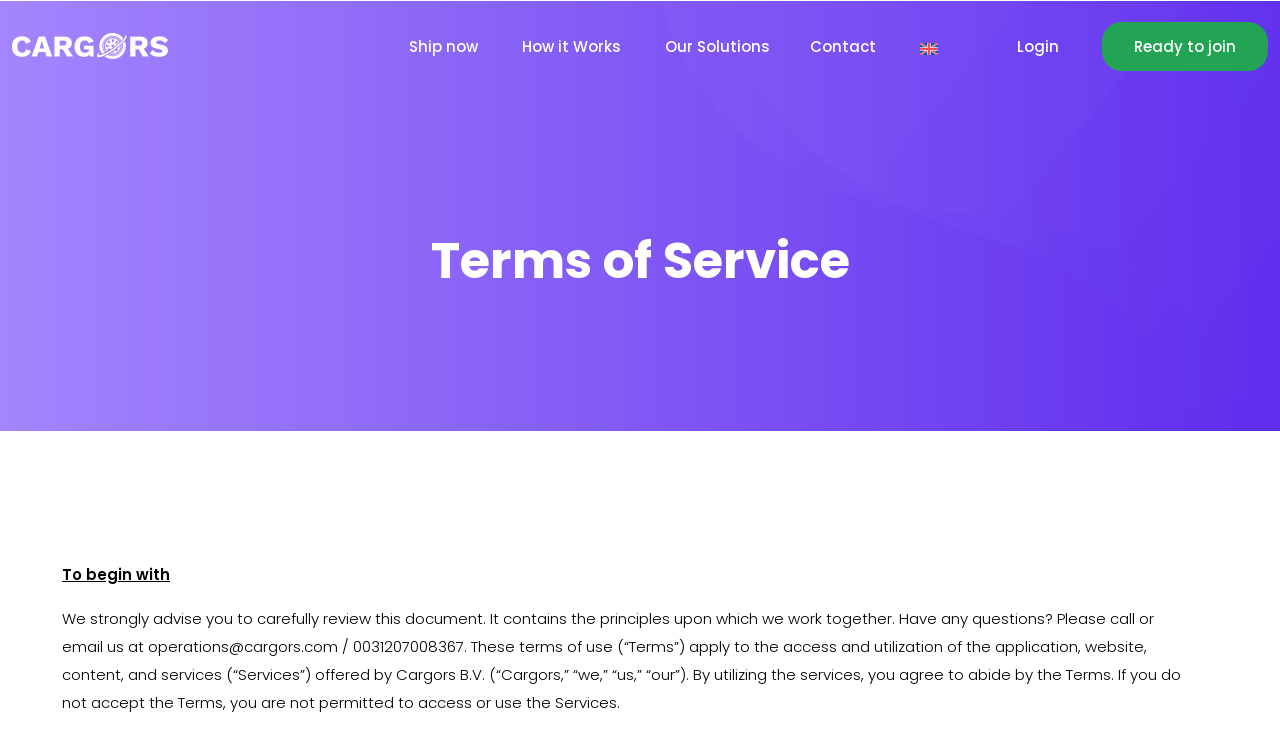

--- FILE ---
content_type: text/html; charset=UTF-8
request_url: https://cargors.com/terms-of-service/
body_size: 58772
content:
<!DOCTYPE html>
<html lang="en-US" prefix="og: https://ogp.me/ns#">
    <head><meta charset="UTF-8"><script>if(navigator.userAgent.match(/MSIE|Internet Explorer/i)||navigator.userAgent.match(/Trident\/7\..*?rv:11/i)){var href=document.location.href;if(!href.match(/[?&]nowprocket/)){if(href.indexOf("?")==-1){if(href.indexOf("#")==-1){document.location.href=href+"?nowprocket=1"}else{document.location.href=href.replace("#","?nowprocket=1#")}}else{if(href.indexOf("#")==-1){document.location.href=href+"&nowprocket=1"}else{document.location.href=href.replace("#","&nowprocket=1#")}}}}</script><script>(()=>{class RocketLazyLoadScripts{constructor(){this.v="2.0.4",this.userEvents=["keydown","keyup","mousedown","mouseup","mousemove","mouseover","mouseout","touchmove","touchstart","touchend","touchcancel","wheel","click","dblclick","input"],this.attributeEvents=["onblur","onclick","oncontextmenu","ondblclick","onfocus","onmousedown","onmouseenter","onmouseleave","onmousemove","onmouseout","onmouseover","onmouseup","onmousewheel","onscroll","onsubmit"]}async t(){this.i(),this.o(),/iP(ad|hone)/.test(navigator.userAgent)&&this.h(),this.u(),this.l(this),this.m(),this.k(this),this.p(this),this._(),await Promise.all([this.R(),this.L()]),this.lastBreath=Date.now(),this.S(this),this.P(),this.D(),this.O(),this.M(),await this.C(this.delayedScripts.normal),await this.C(this.delayedScripts.defer),await this.C(this.delayedScripts.async),await this.T(),await this.F(),await this.j(),await this.A(),window.dispatchEvent(new Event("rocket-allScriptsLoaded")),this.everythingLoaded=!0,this.lastTouchEnd&&await new Promise(t=>setTimeout(t,500-Date.now()+this.lastTouchEnd)),this.I(),this.H(),this.U(),this.W()}i(){this.CSPIssue=sessionStorage.getItem("rocketCSPIssue"),document.addEventListener("securitypolicyviolation",t=>{this.CSPIssue||"script-src-elem"!==t.violatedDirective||"data"!==t.blockedURI||(this.CSPIssue=!0,sessionStorage.setItem("rocketCSPIssue",!0))},{isRocket:!0})}o(){window.addEventListener("pageshow",t=>{this.persisted=t.persisted,this.realWindowLoadedFired=!0},{isRocket:!0}),window.addEventListener("pagehide",()=>{this.onFirstUserAction=null},{isRocket:!0})}h(){let t;function e(e){t=e}window.addEventListener("touchstart",e,{isRocket:!0}),window.addEventListener("touchend",function i(o){o.changedTouches[0]&&t.changedTouches[0]&&Math.abs(o.changedTouches[0].pageX-t.changedTouches[0].pageX)<10&&Math.abs(o.changedTouches[0].pageY-t.changedTouches[0].pageY)<10&&o.timeStamp-t.timeStamp<200&&(window.removeEventListener("touchstart",e,{isRocket:!0}),window.removeEventListener("touchend",i,{isRocket:!0}),"INPUT"===o.target.tagName&&"text"===o.target.type||(o.target.dispatchEvent(new TouchEvent("touchend",{target:o.target,bubbles:!0})),o.target.dispatchEvent(new MouseEvent("mouseover",{target:o.target,bubbles:!0})),o.target.dispatchEvent(new PointerEvent("click",{target:o.target,bubbles:!0,cancelable:!0,detail:1,clientX:o.changedTouches[0].clientX,clientY:o.changedTouches[0].clientY})),event.preventDefault()))},{isRocket:!0})}q(t){this.userActionTriggered||("mousemove"!==t.type||this.firstMousemoveIgnored?"keyup"===t.type||"mouseover"===t.type||"mouseout"===t.type||(this.userActionTriggered=!0,this.onFirstUserAction&&this.onFirstUserAction()):this.firstMousemoveIgnored=!0),"click"===t.type&&t.preventDefault(),t.stopPropagation(),t.stopImmediatePropagation(),"touchstart"===this.lastEvent&&"touchend"===t.type&&(this.lastTouchEnd=Date.now()),"click"===t.type&&(this.lastTouchEnd=0),this.lastEvent=t.type,t.composedPath&&t.composedPath()[0].getRootNode()instanceof ShadowRoot&&(t.rocketTarget=t.composedPath()[0]),this.savedUserEvents.push(t)}u(){this.savedUserEvents=[],this.userEventHandler=this.q.bind(this),this.userEvents.forEach(t=>window.addEventListener(t,this.userEventHandler,{passive:!1,isRocket:!0})),document.addEventListener("visibilitychange",this.userEventHandler,{isRocket:!0})}U(){this.userEvents.forEach(t=>window.removeEventListener(t,this.userEventHandler,{passive:!1,isRocket:!0})),document.removeEventListener("visibilitychange",this.userEventHandler,{isRocket:!0}),this.savedUserEvents.forEach(t=>{(t.rocketTarget||t.target).dispatchEvent(new window[t.constructor.name](t.type,t))})}m(){const t="return false",e=Array.from(this.attributeEvents,t=>"data-rocket-"+t),i="["+this.attributeEvents.join("],[")+"]",o="[data-rocket-"+this.attributeEvents.join("],[data-rocket-")+"]",s=(e,i,o)=>{o&&o!==t&&(e.setAttribute("data-rocket-"+i,o),e["rocket"+i]=new Function("event",o),e.setAttribute(i,t))};new MutationObserver(t=>{for(const n of t)"attributes"===n.type&&(n.attributeName.startsWith("data-rocket-")||this.everythingLoaded?n.attributeName.startsWith("data-rocket-")&&this.everythingLoaded&&this.N(n.target,n.attributeName.substring(12)):s(n.target,n.attributeName,n.target.getAttribute(n.attributeName))),"childList"===n.type&&n.addedNodes.forEach(t=>{if(t.nodeType===Node.ELEMENT_NODE)if(this.everythingLoaded)for(const i of[t,...t.querySelectorAll(o)])for(const t of i.getAttributeNames())e.includes(t)&&this.N(i,t.substring(12));else for(const e of[t,...t.querySelectorAll(i)])for(const t of e.getAttributeNames())this.attributeEvents.includes(t)&&s(e,t,e.getAttribute(t))})}).observe(document,{subtree:!0,childList:!0,attributeFilter:[...this.attributeEvents,...e]})}I(){this.attributeEvents.forEach(t=>{document.querySelectorAll("[data-rocket-"+t+"]").forEach(e=>{this.N(e,t)})})}N(t,e){const i=t.getAttribute("data-rocket-"+e);i&&(t.setAttribute(e,i),t.removeAttribute("data-rocket-"+e))}k(t){Object.defineProperty(HTMLElement.prototype,"onclick",{get(){return this.rocketonclick||null},set(e){this.rocketonclick=e,this.setAttribute(t.everythingLoaded?"onclick":"data-rocket-onclick","this.rocketonclick(event)")}})}S(t){function e(e,i){let o=e[i];e[i]=null,Object.defineProperty(e,i,{get:()=>o,set(s){t.everythingLoaded?o=s:e["rocket"+i]=o=s}})}e(document,"onreadystatechange"),e(window,"onload"),e(window,"onpageshow");try{Object.defineProperty(document,"readyState",{get:()=>t.rocketReadyState,set(e){t.rocketReadyState=e},configurable:!0}),document.readyState="loading"}catch(t){console.log("WPRocket DJE readyState conflict, bypassing")}}l(t){this.originalAddEventListener=EventTarget.prototype.addEventListener,this.originalRemoveEventListener=EventTarget.prototype.removeEventListener,this.savedEventListeners=[],EventTarget.prototype.addEventListener=function(e,i,o){o&&o.isRocket||!t.B(e,this)&&!t.userEvents.includes(e)||t.B(e,this)&&!t.userActionTriggered||e.startsWith("rocket-")||t.everythingLoaded?t.originalAddEventListener.call(this,e,i,o):(t.savedEventListeners.push({target:this,remove:!1,type:e,func:i,options:o}),"mouseenter"!==e&&"mouseleave"!==e||t.originalAddEventListener.call(this,e,t.savedUserEvents.push,o))},EventTarget.prototype.removeEventListener=function(e,i,o){o&&o.isRocket||!t.B(e,this)&&!t.userEvents.includes(e)||t.B(e,this)&&!t.userActionTriggered||e.startsWith("rocket-")||t.everythingLoaded?t.originalRemoveEventListener.call(this,e,i,o):t.savedEventListeners.push({target:this,remove:!0,type:e,func:i,options:o})}}J(t,e){this.savedEventListeners=this.savedEventListeners.filter(i=>{let o=i.type,s=i.target||window;return e!==o||t!==s||(this.B(o,s)&&(i.type="rocket-"+o),this.$(i),!1)})}H(){EventTarget.prototype.addEventListener=this.originalAddEventListener,EventTarget.prototype.removeEventListener=this.originalRemoveEventListener,this.savedEventListeners.forEach(t=>this.$(t))}$(t){t.remove?this.originalRemoveEventListener.call(t.target,t.type,t.func,t.options):this.originalAddEventListener.call(t.target,t.type,t.func,t.options)}p(t){let e;function i(e){return t.everythingLoaded?e:e.split(" ").map(t=>"load"===t||t.startsWith("load.")?"rocket-jquery-load":t).join(" ")}function o(o){function s(e){const s=o.fn[e];o.fn[e]=o.fn.init.prototype[e]=function(){return this[0]===window&&t.userActionTriggered&&("string"==typeof arguments[0]||arguments[0]instanceof String?arguments[0]=i(arguments[0]):"object"==typeof arguments[0]&&Object.keys(arguments[0]).forEach(t=>{const e=arguments[0][t];delete arguments[0][t],arguments[0][i(t)]=e})),s.apply(this,arguments),this}}if(o&&o.fn&&!t.allJQueries.includes(o)){const e={DOMContentLoaded:[],"rocket-DOMContentLoaded":[]};for(const t in e)document.addEventListener(t,()=>{e[t].forEach(t=>t())},{isRocket:!0});o.fn.ready=o.fn.init.prototype.ready=function(i){function s(){parseInt(o.fn.jquery)>2?setTimeout(()=>i.bind(document)(o)):i.bind(document)(o)}return"function"==typeof i&&(t.realDomReadyFired?!t.userActionTriggered||t.fauxDomReadyFired?s():e["rocket-DOMContentLoaded"].push(s):e.DOMContentLoaded.push(s)),o([])},s("on"),s("one"),s("off"),t.allJQueries.push(o)}e=o}t.allJQueries=[],o(window.jQuery),Object.defineProperty(window,"jQuery",{get:()=>e,set(t){o(t)}})}P(){const t=new Map;document.write=document.writeln=function(e){const i=document.currentScript,o=document.createRange(),s=i.parentElement;let n=t.get(i);void 0===n&&(n=i.nextSibling,t.set(i,n));const c=document.createDocumentFragment();o.setStart(c,0),c.appendChild(o.createContextualFragment(e)),s.insertBefore(c,n)}}async R(){return new Promise(t=>{this.userActionTriggered?t():this.onFirstUserAction=t})}async L(){return new Promise(t=>{document.addEventListener("DOMContentLoaded",()=>{this.realDomReadyFired=!0,t()},{isRocket:!0})})}async j(){return this.realWindowLoadedFired?Promise.resolve():new Promise(t=>{window.addEventListener("load",t,{isRocket:!0})})}M(){this.pendingScripts=[];this.scriptsMutationObserver=new MutationObserver(t=>{for(const e of t)e.addedNodes.forEach(t=>{"SCRIPT"!==t.tagName||t.noModule||t.isWPRocket||this.pendingScripts.push({script:t,promise:new Promise(e=>{const i=()=>{const i=this.pendingScripts.findIndex(e=>e.script===t);i>=0&&this.pendingScripts.splice(i,1),e()};t.addEventListener("load",i,{isRocket:!0}),t.addEventListener("error",i,{isRocket:!0}),setTimeout(i,1e3)})})})}),this.scriptsMutationObserver.observe(document,{childList:!0,subtree:!0})}async F(){await this.X(),this.pendingScripts.length?(await this.pendingScripts[0].promise,await this.F()):this.scriptsMutationObserver.disconnect()}D(){this.delayedScripts={normal:[],async:[],defer:[]},document.querySelectorAll("script[type$=rocketlazyloadscript]").forEach(t=>{t.hasAttribute("data-rocket-src")?t.hasAttribute("async")&&!1!==t.async?this.delayedScripts.async.push(t):t.hasAttribute("defer")&&!1!==t.defer||"module"===t.getAttribute("data-rocket-type")?this.delayedScripts.defer.push(t):this.delayedScripts.normal.push(t):this.delayedScripts.normal.push(t)})}async _(){await this.L();let t=[];document.querySelectorAll("script[type$=rocketlazyloadscript][data-rocket-src]").forEach(e=>{let i=e.getAttribute("data-rocket-src");if(i&&!i.startsWith("data:")){i.startsWith("//")&&(i=location.protocol+i);try{const o=new URL(i).origin;o!==location.origin&&t.push({src:o,crossOrigin:e.crossOrigin||"module"===e.getAttribute("data-rocket-type")})}catch(t){}}}),t=[...new Map(t.map(t=>[JSON.stringify(t),t])).values()],this.Y(t,"preconnect")}async G(t){if(await this.K(),!0!==t.noModule||!("noModule"in HTMLScriptElement.prototype))return new Promise(e=>{let i;function o(){(i||t).setAttribute("data-rocket-status","executed"),e()}try{if(navigator.userAgent.includes("Firefox/")||""===navigator.vendor||this.CSPIssue)i=document.createElement("script"),[...t.attributes].forEach(t=>{let e=t.nodeName;"type"!==e&&("data-rocket-type"===e&&(e="type"),"data-rocket-src"===e&&(e="src"),i.setAttribute(e,t.nodeValue))}),t.text&&(i.text=t.text),t.nonce&&(i.nonce=t.nonce),i.hasAttribute("src")?(i.addEventListener("load",o,{isRocket:!0}),i.addEventListener("error",()=>{i.setAttribute("data-rocket-status","failed-network"),e()},{isRocket:!0}),setTimeout(()=>{i.isConnected||e()},1)):(i.text=t.text,o()),i.isWPRocket=!0,t.parentNode.replaceChild(i,t);else{const i=t.getAttribute("data-rocket-type"),s=t.getAttribute("data-rocket-src");i?(t.type=i,t.removeAttribute("data-rocket-type")):t.removeAttribute("type"),t.addEventListener("load",o,{isRocket:!0}),t.addEventListener("error",i=>{this.CSPIssue&&i.target.src.startsWith("data:")?(console.log("WPRocket: CSP fallback activated"),t.removeAttribute("src"),this.G(t).then(e)):(t.setAttribute("data-rocket-status","failed-network"),e())},{isRocket:!0}),s?(t.fetchPriority="high",t.removeAttribute("data-rocket-src"),t.src=s):t.src="data:text/javascript;base64,"+window.btoa(unescape(encodeURIComponent(t.text)))}}catch(i){t.setAttribute("data-rocket-status","failed-transform"),e()}});t.setAttribute("data-rocket-status","skipped")}async C(t){const e=t.shift();return e?(e.isConnected&&await this.G(e),this.C(t)):Promise.resolve()}O(){this.Y([...this.delayedScripts.normal,...this.delayedScripts.defer,...this.delayedScripts.async],"preload")}Y(t,e){this.trash=this.trash||[];let i=!0;var o=document.createDocumentFragment();t.forEach(t=>{const s=t.getAttribute&&t.getAttribute("data-rocket-src")||t.src;if(s&&!s.startsWith("data:")){const n=document.createElement("link");n.href=s,n.rel=e,"preconnect"!==e&&(n.as="script",n.fetchPriority=i?"high":"low"),t.getAttribute&&"module"===t.getAttribute("data-rocket-type")&&(n.crossOrigin=!0),t.crossOrigin&&(n.crossOrigin=t.crossOrigin),t.integrity&&(n.integrity=t.integrity),t.nonce&&(n.nonce=t.nonce),o.appendChild(n),this.trash.push(n),i=!1}}),document.head.appendChild(o)}W(){this.trash.forEach(t=>t.remove())}async T(){try{document.readyState="interactive"}catch(t){}this.fauxDomReadyFired=!0;try{await this.K(),this.J(document,"readystatechange"),document.dispatchEvent(new Event("rocket-readystatechange")),await this.K(),document.rocketonreadystatechange&&document.rocketonreadystatechange(),await this.K(),this.J(document,"DOMContentLoaded"),document.dispatchEvent(new Event("rocket-DOMContentLoaded")),await this.K(),this.J(window,"DOMContentLoaded"),window.dispatchEvent(new Event("rocket-DOMContentLoaded"))}catch(t){console.error(t)}}async A(){try{document.readyState="complete"}catch(t){}try{await this.K(),this.J(document,"readystatechange"),document.dispatchEvent(new Event("rocket-readystatechange")),await this.K(),document.rocketonreadystatechange&&document.rocketonreadystatechange(),await this.K(),this.J(window,"load"),window.dispatchEvent(new Event("rocket-load")),await this.K(),window.rocketonload&&window.rocketonload(),await this.K(),this.allJQueries.forEach(t=>t(window).trigger("rocket-jquery-load")),await this.K(),this.J(window,"pageshow");const t=new Event("rocket-pageshow");t.persisted=this.persisted,window.dispatchEvent(t),await this.K(),window.rocketonpageshow&&window.rocketonpageshow({persisted:this.persisted})}catch(t){console.error(t)}}async K(){Date.now()-this.lastBreath>45&&(await this.X(),this.lastBreath=Date.now())}async X(){return document.hidden?new Promise(t=>setTimeout(t)):new Promise(t=>requestAnimationFrame(t))}B(t,e){return e===document&&"readystatechange"===t||(e===document&&"DOMContentLoaded"===t||(e===window&&"DOMContentLoaded"===t||(e===window&&"load"===t||e===window&&"pageshow"===t)))}static run(){(new RocketLazyLoadScripts).t()}}RocketLazyLoadScripts.run()})();</script>
        
        <!-- For IE -->
        <meta http-equiv="X-UA-Compatible" content="IE=edge">
        <!-- For Resposive Device -->
        <meta name="viewport" content="width=device-width, initial-scale=1.0">
        
<!-- Search Engine Optimization by Rank Math PRO - https://rankmath.com/ -->
<title>Terms of Service - Cargors</title>
<link data-rocket-prefetch href="https://www.googletagmanager.com" rel="dns-prefetch">
<link data-rocket-prefetch href="https://interfaces.zapier.com" rel="dns-prefetch">
<link crossorigin data-rocket-preload as="font" href="https://cargors.com/wp-content/cache/fonts/1/google-fonts/fonts/s/poppins/v24/pxiByp8kv8JHgFVrLDz8Z1xlFQ.woff2" rel="preload">
<link crossorigin data-rocket-preload as="font" href="https://cargors.com/wp-content/plugins/saasland-core/assets/vendors/elagent/fonts/ElegantIcons.woff" rel="preload">
<style id="wpr-usedcss">img:is([sizes=auto i],[sizes^="auto," i]){contain-intrinsic-size:3000px 1500px}.dl_accordion_item .dl_accordion_item_title{position:relative}.dl_alert_box{display:flex;align-items:center;justify-content:space-between;position:relative}.dl_words_wrapper{display:inline-block;position:relative;text-align:left}.dl_words_wrapper b{display:inline-block;position:absolute;white-space:nowrap;left:0;top:0}.dl_words_wrapper b.is-visible{position:relative}.no-js .dl_words_wrapper b{opacity:0}.no-js .dl_words_wrapper b.is-visible{opacity:1}.dl_animated_headline.type .dl_words_wrapper{vertical-align:top;overflow:hidden}.dl_animated_headline.type .dl_words_wrapper::after{content:"";position:absolute;right:0;top:50%;bottom:auto;-webkit-transform:translateY(-50%);-moz-transform:translateY(-50%);-ms-transform:translateY(-50%);-o-transform:translateY(-50%);transform:translateY(-50%);height:90%;width:1px;background-color:#aebcb9}.dl_animated_headline.type .dl_words_wrapper.waiting::after{-webkit-animation:1s infinite cd-pulse;-moz-animation:1s infinite cd-pulse;animation:1s infinite cd-pulse}.dl_animated_headline.type .dl_words_wrapper.selected::after{visibility:hidden}.dl_animated_headline.type .dl_words_wrapper.selected b{color:#0d0d0d}.dl_animated_headline.type b{visibility:hidden}.dl_animated_headline.type b.is-visible{visibility:visible}.dl_animated_headline.type i{position:absolute;visibility:hidden}.dl_animated_headline.type i.in{position:relative;visibility:visible}@-webkit-keyframes cd-pulse{0%{-webkit-transform:translateY(-50%) scale(1);opacity:1}40%{-webkit-transform:translateY(-50%) scale(.9);opacity:0}100%{-webkit-transform:translateY(-50%) scale(0);opacity:0}}@-moz-keyframes cd-pulse{0%{-moz-transform:translateY(-50%) scale(1);opacity:1}40%{-moz-transform:translateY(-50%) scale(.9);opacity:0}100%{-moz-transform:translateY(-50%) scale(0);opacity:0}}@keyframes cd-pulse{0%{-webkit-transform:translateY(-50%) scale(1);-moz-transform:translateY(-50%) scale(1);-ms-transform:translateY(-50%) scale(1);-o-transform:translateY(-50%) scale(1);transform:translateY(-50%) scale(1);opacity:1}40%{-webkit-transform:translateY(-50%) scale(.9);-moz-transform:translateY(-50%) scale(.9);-ms-transform:translateY(-50%) scale(.9);-o-transform:translateY(-50%) scale(.9);transform:translateY(-50%) scale(.9);opacity:0}100%{-webkit-transform:translateY(-50%) scale(0);-moz-transform:translateY(-50%) scale(0);-ms-transform:translateY(-50%) scale(0);-o-transform:translateY(-50%) scale(0);transform:translateY(-50%) scale(0);opacity:0}}.dl_animated_headline.rotate-2 .dl_words_wrapper{-webkit-perspective:300px;-moz-perspective:300px;perspective:300px}.dl_animated_headline.rotate-2 em,.dl_animated_headline.rotate-2 i{display:inline-block;-webkit-backface-visibility:hidden;backface-visibility:hidden}.dl_animated_headline.rotate-2 i{-webkit-transform-style:preserve-3d;-moz-transform-style:preserve-3d;-ms-transform-style:preserve-3d;-o-transform-style:preserve-3d;transform-style:preserve-3d;-webkit-transform:translateZ(-20px) rotateX(90deg);-moz-transform:translateZ(-20px) rotateX(90deg);-ms-transform:translateZ(-20px) rotateX(90deg);-o-transform:translateZ(-20px) rotateX(90deg);transform:translateZ(-20px) rotateX(90deg);opacity:0}.is-visible .dl_animated_headline.rotate-2 i{opacity:1}.dl_animated_headline.rotate-2 i.in{-webkit-animation:.4s forwards cd-rotate-2-in;-moz-animation:.4s forwards cd-rotate-2-in;animation:.4s forwards cd-rotate-2-in}.dl_animated_headline.rotate-2 i.out{-webkit-animation:.4s forwards cd-rotate-2-out;-moz-animation:.4s forwards cd-rotate-2-out;animation:.4s forwards cd-rotate-2-out}.dl_animated_headline.rotate-2 em{-webkit-transform:translateZ(20px);-moz-transform:translateZ(20px);-ms-transform:translateZ(20px);-o-transform:translateZ(20px);transform:translateZ(20px)}.no-csstransitions .dl_animated_headline.rotate-2 i{-webkit-transform:rotateX(0);-moz-transform:rotateX(0);-ms-transform:rotateX(0);-o-transform:rotateX(0);transform:rotateX(0);opacity:0}.no-csstransitions .dl_animated_headline.rotate-2 i em{-webkit-transform:scale(1);-moz-transform:scale(1);-ms-transform:scale(1);-o-transform:scale(1);transform:scale(1)}.no-csstransitions .dl_animated_headline.rotate-2 .is-visible i{opacity:1}@-webkit-keyframes cd-rotate-2-in{0%{opacity:0;-webkit-transform:translateZ(-20px) rotateX(90deg)}60%{opacity:1;-webkit-transform:translateZ(-20px) rotateX(-10deg)}100%{opacity:1;-webkit-transform:translateZ(-20px) rotateX(0)}}@-moz-keyframes cd-rotate-2-in{0%{opacity:0;-moz-transform:translateZ(-20px) rotateX(90deg)}60%{opacity:1;-moz-transform:translateZ(-20px) rotateX(-10deg)}100%{opacity:1;-moz-transform:translateZ(-20px) rotateX(0)}}@keyframes cd-rotate-2-in{0%{opacity:0;-webkit-transform:translateZ(-20px) rotateX(90deg);-moz-transform:translateZ(-20px) rotateX(90deg);-ms-transform:translateZ(-20px) rotateX(90deg);-o-transform:translateZ(-20px) rotateX(90deg);transform:translateZ(-20px) rotateX(90deg)}60%{opacity:1;-webkit-transform:translateZ(-20px) rotateX(-10deg);-moz-transform:translateZ(-20px) rotateX(-10deg);-ms-transform:translateZ(-20px) rotateX(-10deg);-o-transform:translateZ(-20px) rotateX(-10deg);transform:translateZ(-20px) rotateX(-10deg)}100%{opacity:1;-webkit-transform:translateZ(-20px) rotateX(0);-moz-transform:translateZ(-20px) rotateX(0);-ms-transform:translateZ(-20px) rotateX(0);-o-transform:translateZ(-20px) rotateX(0);transform:translateZ(-20px) rotateX(0)}}@-webkit-keyframes cd-rotate-2-out{0%{opacity:1;-webkit-transform:translateZ(-20px) rotateX(0)}60%{opacity:0;-webkit-transform:translateZ(-20px) rotateX(-100deg)}100%{opacity:0;-webkit-transform:translateZ(-20px) rotateX(-90deg)}}@-moz-keyframes cd-rotate-2-out{0%{opacity:1;-moz-transform:translateZ(-20px) rotateX(0)}60%{opacity:0;-moz-transform:translateZ(-20px) rotateX(-100deg)}100%{opacity:0;-moz-transform:translateZ(-20px) rotateX(-90deg)}}@keyframes cd-rotate-2-out{0%{opacity:1;-webkit-transform:translateZ(-20px) rotateX(0);-moz-transform:translateZ(-20px) rotateX(0);-ms-transform:translateZ(-20px) rotateX(0);-o-transform:translateZ(-20px) rotateX(0);transform:translateZ(-20px) rotateX(0)}60%{opacity:0;-webkit-transform:translateZ(-20px) rotateX(-100deg);-moz-transform:translateZ(-20px) rotateX(-100deg);-ms-transform:translateZ(-20px) rotateX(-100deg);-o-transform:translateZ(-20px) rotateX(-100deg);transform:translateZ(-20px) rotateX(-100deg)}100%{opacity:0;-webkit-transform:translateZ(-20px) rotateX(-90deg);-moz-transform:translateZ(-20px) rotateX(-90deg);-ms-transform:translateZ(-20px) rotateX(-90deg);-o-transform:translateZ(-20px) rotateX(-90deg);transform:translateZ(-20px) rotateX(-90deg)}}.dl_animated_headline.loading-bar span{display:inline-block;padding:.2em 0}.dl_animated_headline.loading-bar .dl_words_wrapper{overflow:hidden;vertical-align:top}.dl_animated_headline.loading-bar .dl_words_wrapper::after{content:"";position:absolute;left:0;bottom:0;height:3px;width:0;background:#0096a7;z-index:2;-webkit-transition:width .3s -.1s;-moz-transition:width .3s -.1s;transition:width .3s -.1s}.dl_animated_headline.loading-bar .dl_words_wrapper.is-loading::after{width:100%;-webkit-transition:width 3s;-moz-transition:width 3s;transition:width 3s}.dl_animated_headline.loading-bar b{top:.2em;opacity:0;-webkit-transition:opacity .3s;-moz-transition:opacity .3s;transition:opacity .3s}.dl_animated_headline.loading-bar b.is-visible{opacity:1;top:0}.dl_animated_headline.slide span{display:inline-block;padding:.2em 0}.dl_animated_headline.slide .dl_words_wrapper{overflow:hidden;vertical-align:top}.dl_animated_headline.slide b{opacity:0;top:.2em}.dl_animated_headline.slide b.is-visible{top:0;opacity:1;-webkit-animation:.6s slide-in;-moz-animation:.6s slide-in;animation:.6s slide-in}.dl_animated_headline.slide b.is-hidden{-webkit-animation:.6s slide-out;-moz-animation:.6s slide-out;animation:.6s slide-out}@-webkit-keyframes slide-in{0%{opacity:0;-webkit-transform:translateY(-100%)}60%{opacity:1;-webkit-transform:translateY(20%)}100%{opacity:1;-webkit-transform:translateY(0)}}@-moz-keyframes slide-in{0%{opacity:0;-moz-transform:translateY(-100%)}60%{opacity:1;-moz-transform:translateY(20%)}100%{opacity:1;-moz-transform:translateY(0)}}@keyframes slide-in{0%{opacity:0;-webkit-transform:translateY(-100%);-moz-transform:translateY(-100%);-ms-transform:translateY(-100%);-o-transform:translateY(-100%);transform:translateY(-100%)}60%{opacity:1;-webkit-transform:translateY(20%);-moz-transform:translateY(20%);-ms-transform:translateY(20%);-o-transform:translateY(20%);transform:translateY(20%)}100%{opacity:1;-webkit-transform:translateY(0);-moz-transform:translateY(0);-ms-transform:translateY(0);-o-transform:translateY(0);transform:translateY(0)}}@-webkit-keyframes slide-out{0%{opacity:1;-webkit-transform:translateY(0)}60%{opacity:0;-webkit-transform:translateY(120%)}100%{opacity:0;-webkit-transform:translateY(100%)}}@-moz-keyframes slide-out{0%{opacity:1;-moz-transform:translateY(0)}60%{opacity:0;-moz-transform:translateY(120%)}100%{opacity:0;-moz-transform:translateY(100%)}}@keyframes slide-out{0%{opacity:1;-webkit-transform:translateY(0);-moz-transform:translateY(0);-ms-transform:translateY(0);-o-transform:translateY(0);transform:translateY(0)}60%{opacity:0;-webkit-transform:translateY(120%);-moz-transform:translateY(120%);-ms-transform:translateY(120%);-o-transform:translateY(120%);transform:translateY(120%)}100%{opacity:0;-webkit-transform:translateY(100%);-moz-transform:translateY(100%);-ms-transform:translateY(100%);-o-transform:translateY(100%);transform:translateY(100%)}}.dl_animated_headline.clip span{display:inline-block;padding:.2em 0}.dl_animated_headline.clip .dl_words_wrapper{overflow:hidden;vertical-align:top}.dl_animated_headline.clip .dl_words_wrapper::after{content:"";position:absolute;top:0;right:0;width:2px;height:100%;background-color:#aebcb9}.dl_animated_headline.clip b{opacity:0}.dl_animated_headline.clip b.is-visible{opacity:1}.dl_animated_headline.zoom .dl_words_wrapper{-webkit-perspective:300px;-moz-perspective:300px;perspective:300px}.dl_animated_headline.zoom b{opacity:0}.dl_animated_headline.zoom b.is-visible{opacity:1;-webkit-animation:.8s zoom-in;-moz-animation:.8s zoom-in;animation:.8s zoom-in}.dl_animated_headline.zoom b.is-hidden{-webkit-animation:.8s zoom-out;-moz-animation:.8s zoom-out;animation:.8s zoom-out}@-webkit-keyframes zoom-in{0%{opacity:0;-webkit-transform:translateZ(100px)}100%{opacity:1;-webkit-transform:translateZ(0)}}@-moz-keyframes zoom-in{0%{opacity:0;-moz-transform:translateZ(100px)}100%{opacity:1;-moz-transform:translateZ(0)}}@keyframes zoom-in{0%{opacity:0;-webkit-transform:translateZ(100px);-moz-transform:translateZ(100px);-ms-transform:translateZ(100px);-o-transform:translateZ(100px);transform:translateZ(100px)}100%{opacity:1;-webkit-transform:translateZ(0);-moz-transform:translateZ(0);-ms-transform:translateZ(0);-o-transform:translateZ(0);transform:translateZ(0)}}@-webkit-keyframes zoom-out{0%{opacity:1;-webkit-transform:translateZ(0)}100%{opacity:0;-webkit-transform:translateZ(-100px)}}@-moz-keyframes zoom-out{0%{opacity:1;-moz-transform:translateZ(0)}100%{opacity:0;-moz-transform:translateZ(-100px)}}@keyframes zoom-out{0%{opacity:1;-webkit-transform:translateZ(0);-moz-transform:translateZ(0);-ms-transform:translateZ(0);-o-transform:translateZ(0);transform:translateZ(0)}100%{opacity:0;-webkit-transform:translateZ(-100px);-moz-transform:translateZ(-100px);-ms-transform:translateZ(-100px);-o-transform:translateZ(-100px);transform:translateZ(-100px)}}.dl_animated_headline.scale b{opacity:0}.dl_animated_headline.scale i{display:inline-block;opacity:0;-webkit-transform:scale(0);-moz-transform:scale(0);-ms-transform:scale(0);-o-transform:scale(0);transform:scale(0)}.is-visible .dl_animated_headline.scale i{opacity:1}.dl_animated_headline.scale i.in{-webkit-animation:.6s forwards scale-up;-moz-animation:.6s forwards scale-up;animation:.6s forwards scale-up}.dl_animated_headline.scale i.out{-webkit-animation:.6s forwards scale-down;-moz-animation:.6s forwards scale-down;animation:.6s forwards scale-down}.no-csstransitions .dl_animated_headline.scale i{-webkit-transform:scale(1);-moz-transform:scale(1);-ms-transform:scale(1);-o-transform:scale(1);transform:scale(1);opacity:0}.no-csstransitions .dl_animated_headline.scale .is-visible i{opacity:1}@-webkit-keyframes scale-up{0%{-webkit-transform:scale(0);opacity:0}60%{-webkit-transform:scale(1.2);opacity:1}100%{-webkit-transform:scale(1);opacity:1}}@-moz-keyframes scale-up{0%{-moz-transform:scale(0);opacity:0}60%{-moz-transform:scale(1.2);opacity:1}100%{-moz-transform:scale(1);opacity:1}}@keyframes scale-up{0%{-webkit-transform:scale(0);-moz-transform:scale(0);-ms-transform:scale(0);-o-transform:scale(0);transform:scale(0);opacity:0}60%{-webkit-transform:scale(1.2);-moz-transform:scale(1.2);-ms-transform:scale(1.2);-o-transform:scale(1.2);transform:scale(1.2);opacity:1}100%{-webkit-transform:scale(1);-moz-transform:scale(1);-ms-transform:scale(1);-o-transform:scale(1);transform:scale(1);opacity:1}}@-webkit-keyframes scale-down{0%{-webkit-transform:scale(1);opacity:1}60%{-webkit-transform:scale(0);opacity:0}}@-moz-keyframes scale-down{0%{-moz-transform:scale(1);opacity:1}60%{-moz-transform:scale(0);opacity:0}}@keyframes scale-down{0%{-webkit-transform:scale(1);-moz-transform:scale(1);-ms-transform:scale(1);-o-transform:scale(1);transform:scale(1);opacity:1}60%{-webkit-transform:scale(0);-moz-transform:scale(0);-ms-transform:scale(0);-o-transform:scale(0);transform:scale(0);opacity:0}}.dl_accordion_item{border-bottom:1px solid #e5e5e5;padding:35px 35px 35px 72px}.dl_accordion_item:last-child{border-bottom:0 solid transparent}.dl_accordion_item.dl-active{background-color:#fff}.dl_accordion_item .dl_accordion_item_title{position:relative;display:flex;align-items:center;justify-content:space-between}.dl_accordion_item .dl_accordion_panel{display:none;padding-top:30px}.tab_container>div.active-default,.tab_container>div.dl_active{display:block;padding:1em;opacity:1;-webkit-animation:.3s linear fadeIn;animation:.3s linear fadeIn}.dl_accordion_item{border-style:solid;border-width:0 0 1px;border-color:#dcdcdc;padding:20px 14px 20px 22px;border-radius:0 0 0 0}.dl_accordion_item .elementor-widget-container p{margin-top:0}.dl_accordion_item.is-active{background:#f3f7fa;border-color:#f3f7fa}.dl_accordion_item .dl_accordion_item_title{flex:1}.dl_accordion_item .dl_accordion_panel{display:none}.mfp-bg{top:0;left:0;width:100%;height:100%;z-index:502;overflow:hidden;position:fixed;background:#0b0b0b;opacity:.8}.mfp-wrap{top:0;left:0;width:100%;height:100%;z-index:503;position:fixed;outline:0;-webkit-backface-visibility:hidden}.mfp-container{height:100%;text-align:center;position:absolute;width:100%;height:100%;left:0;top:0;padding:0 8px;-webkit-box-sizing:border-box;-moz-box-sizing:border-box;box-sizing:border-box}.mfp-content{position:relative;display:inline-block;vertical-align:middle;margin:0 auto;text-align:left;z-index:505}.mfp-hide{display:none}.mfp-preloader{color:#ccc;position:absolute;top:50%;width:auto;text-align:center;margin-top:-.8em;left:8px;right:8px;z-index:504}button.mfp-arrow,button.mfp-close{overflow:visible;cursor:pointer;background:0 0;border:0;-webkit-appearance:none;display:block;padding:0;z-index:506}.mfp-close{width:44px;height:44px;line-height:44px;position:absolute;right:0;top:0;text-decoration:none;text-align:center;opacity:.65;padding:0 0 18px 10px;color:#fff;font-style:normal;font-size:28px}.mfp-iframe-holder .mfp-close,.mfp-image-holder .mfp-close{color:#fff;right:-32px;text-align:right;padding-right:6px;width:100%}.mfp-counter{position:absolute;top:0;right:0;color:#ccc;font-size:12px;line-height:18px}.mfp-arrow{position:absolute;top:0;opacity:.65;margin:0;top:50%;margin-top:-55px;padding:0;width:90px;height:110px;-webkit-tap-highlight-color:transparent}.mfp-arrow .mfp-a,.mfp-arrow .mfp-b,.mfp-arrow:after,.mfp-arrow:before{content:'';display:block;width:0;height:0;position:absolute;left:0;top:0;margin-top:35px;margin-left:35px;border:solid transparent}.mfp-arrow .mfp-a,.mfp-arrow:after{opacity:.8;border-top-width:12px;border-bottom-width:12px;top:8px}.mfp-arrow .mfp-b,.mfp-arrow:before{border-top-width:20px;border-bottom-width:20px}.mfp-arrow-left .mfp-a,.mfp-arrow-left:after{border-right:12px solid #000;left:5px}.mfp-arrow-left .mfp-b,.mfp-arrow-left:before{border-right:20px solid #fff}.mfp-arrow-right .mfp-a,.mfp-arrow-right:after{border-left:12px solid #000;left:3px}.mfp-arrow-right .mfp-b,.mfp-arrow-right:before{border-left:20px solid #fff}.mfp-iframe-scaler iframe{position:absolute;top:-3px;left:0;width:100%;height:100%;box-shadow:0 0 8px rgba(0,0,0,.6);background:#000}.mfp-iframe-holder .mfp-close{top:-19px}img.mfp-img{width:auto;max-width:100%;height:auto;display:block;line-height:0;-webkit-box-sizing:border-box;-moz-box-sizing:border-box;box-sizing:border-box;padding:40px 0;margin:0 auto}.mfp-figure:after{content:'';position:absolute;left:0;top:40px;bottom:40px;display:block;right:0;width:auto;height:auto;z-index:-1;box-shadow:0 0 8px rgba(0,0,0,.6)}.mfp-title{text-align:left;line-height:18px;color:#f3f3f3;word-break:break-word;padding-right:36px}@media screen and (max-width:800px) and (orientation:landscape),screen and (max-height:300px){.mfp-img-mobile .mfp-image-holder{padding-left:0;padding-right:0}.mfp-img-mobile img.mfp-img{padding:0}.mfp-img-mobile .mfp-figure:after{top:0;bottom:0}.mfp-img-mobile .mfp-bottom-bar{background:rgba(0,0,0,.6);bottom:0;margin:0;top:auto;padding:3px 5px;position:fixed;-webkit-box-sizing:border-box;-moz-box-sizing:border-box;box-sizing:border-box}.mfp-img-mobile .mfp-bottom-bar:empty{padding:0}.mfp-img-mobile .mfp-counter{right:5px;top:3px}.mfp-img-mobile .mfp-close{top:0;right:0;width:35px;height:35px;line-height:35px;background:rgba(0,0,0,.6);position:fixed;text-align:center;padding:0}.mfp-img-mobile .mfp-figure small{display:inline;margin-left:5px}}@media all and (max-width:800px){.mfp-arrow{-webkit-transform:scale(.75);transform:scale(.75)}.mfp-arrow-left{-webkit-transform-origin:0;transform-origin:0}.mfp-arrow-right{-webkit-transform-origin:100%;transform-origin:100%}.mfp-container{padding-left:6px;padding-right:6px}}.mfp-ie7 .mfp-img{padding:0}.mfp-ie7 .mfp-bottom-bar{width:600px;left:50%;margin-left:-300px;margin-top:5px;padding-bottom:5px}.mfp-ie7 .mfp-container{padding:0}.mfp-ie7 .mfp-content{padding-top:44px}.mfp-ie7 .mfp-close{top:0;right:0;padding-top:0}.mfp-container .mfp-content [type=button]:hover{background-color:transparent}.mfp-container .mfp-content [type=button]:focus{outline:0;box-shadow:none;background-color:transparent}.mfp-container [type=button]:focus,.mfp-container [type=button]:hover,.mfp-container [type=submit]:focus,.mfp-container [type=submit]:hover{color:#fff;background-color:transparent;text-decoration:none}button:focus,button:hover{text-decoration:none}.dl_switcher_control{display:inline-flex;width:100%;align-items:center}.dl_switcher_control .dl_toggle{font-size:30px;-webkit-appearance:none;appearance:none;width:64px;height:30px;background:0 0;border-radius:100px;position:relative;cursor:pointer;outline:0;transition:all .2s ease-in-out;border:2px solid #000;line-height:23px;text-align:center;margin:0 15px}.dl_switcher_control .dl_toggle:after{position:absolute;content:"";width:30px;height:30px;border-radius:100px;background:#000;left:0;transition:all .2s ease-in-out;opacity:1;display:block;top:-2px}.dl_switcher_control.dl-active .dl_toggle::after{background-color:#ffdada}.dl_switcher_control.dl-active .dl_toggle{border-color:#ffdada}.droit-advance-tabs.dl_tab_container{background-color:transparent}.tab_container>div{display:none;opacity:0}.tab_container>div.active-default,.tab_container>div.dl_active{display:block;width:100%;padding:1em;opacity:1;-webkit-animation:.3s linear fadeIn;animation:.3s linear fadeIn}.dl_pro_post_slider .swiper-slide{display:flex;justify-content:center}.dl_banner_slider{height:100vh}img{vertical-align:middle}input:focus,input:hover{outline:0!important;box-shadow:0 0 0 0 transparent}a{text-decoration:none;transition:.3s}a:hover{text-decoration:none}h2{line-height:1.2}p[class*=dl_],p[class^=dl_]{line-height:26px;font-size:16px;margin-bottom:0;color:#6a6a6a;margin-top:0}h1[class*=dl_],h1[class^=dl_],h2[class*=dl_],h2[class^=dl_],h3[class*=dl_],h3[class^=dl_],h4[class*=dl_],h4[class^=dl_]{color:#060a24;font-weight:500;margin-top:0;margin-bottom:15px}.btn:focus,.button:focus,a:focus,button:focus{text-decoration:none;outline:0;box-shadow:none;transition:all .25s cubic-bezier(.645, .045, .355, 1)}*,::after,::before{box-sizing:border-box}.no-js .owl-carousel{display:block}.owl-height{transition:height .5s ease-in-out}img.emoji{display:inline!important;border:none!important;box-shadow:none!important;height:1em!important;width:1em!important;margin:0 .07em!important;vertical-align:-.1em!important;background:0 0!important;padding:0!important}.wpml-ls-menu-item .wpml-ls-flag{display:inline;vertical-align:baseline}.wpml-ls-menu-item .wpml-ls-flag+span{margin-left:.3em}.rtl .wpml-ls-menu-item .wpml-ls-flag+span{margin-left:0;margin-right:.3em}ul .wpml-ls-menu-item a{display:flex;align-items:center}.cmplz-blocked-content-notice{display:none}.cmplz-blocked-content-container,.cmplz-wp-video{animation-name:cmplz-fadein;animation-duration:.6s;background:#fff;border:0;border-radius:3px;box-shadow:0 0 1px 0 rgba(0,0,0,.5),0 1px 10px 0 rgba(0,0,0,.15);display:flex;justify-content:center;align-items:center;background-repeat:no-repeat!important;background-size:cover!important;height:inherit;position:relative}.cmplz-blocked-content-container iframe,.cmplz-wp-video iframe{visibility:hidden;max-height:100%;border:0!important}.cmplz-blocked-content-container .cmplz-blocked-content-notice,.cmplz-wp-video .cmplz-blocked-content-notice{white-space:normal;text-transform:initial;position:absolute!important;width:100%;top:50%;left:50%;transform:translate(-50%,-50%);max-width:300px;font-size:14px;padding:10px;background-color:rgba(0,0,0,.5);color:#fff;text-align:center;z-index:98;line-height:23px}.cmplz-blocked-content-container .cmplz-blocked-content-notice .cmplz-links,.cmplz-wp-video .cmplz-blocked-content-notice .cmplz-links{display:block;margin-bottom:10px}.cmplz-blocked-content-container .cmplz-blocked-content-notice .cmplz-links a,.cmplz-wp-video .cmplz-blocked-content-notice .cmplz-links a{color:#fff}.cmplz-blocked-content-container div div{display:none}.cmplz-wp-video .cmplz-placeholder-element{width:100%;height:inherit}@keyframes cmplz-fadein{from{opacity:0}to{opacity:1}}.drdt_sticky_section{transition:.5s}.drdt_sticky_fixed{position:fixed!important;top:0;left:0;width:100%;background-color:#fff;z-index:9999;box-shadow:0 9px 35px rgba(0,0,0,.05)}.drdt-nav-menu__layout-horizontal,.offcanvus_menu_overlay{-webkit-transition:.25s cubic-bezier(.645, .045, .355, 1);transition:all .25s cubic-bezier(.645, .045, .355, 1)}.drdt_is_sticky_header{transition:.5s}.drdt_menu_fixed{position:fixed;top:0;left:0;width:100%;background-color:#fff;z-index:9999;box-shadow:0 9px 35px rgba(0,0,0,.05)}.drdt-has-submenu .sub-menu .menu-item-has-children.drdt-has-submenu{display:block;width:100%;margin-right:0;position:relative;z-index:1}@media (max-width:1024px){.offcanvus_menu_overlay.drbt_overlay_active{position:fixed;left:0;top:0;width:100%;height:100%;background-color:#000;opacity:.5;z-index:99!important}.drdt-nav-menu__layout-horizontal{position:fixed;right:-300px;top:0;height:100%;width:300px;background-color:#fff;z-index:999}.menu-item.drdt-has-submenu .drdt-has-submenu-container{position:relative}.sub-menu{display:none}}.drdt-nav-menu__layout-horizontal.drbt_menu_active{right:0}@media (max-width:767px){.drbt_menu_active{width:100%}}#drdt_back_to_top{background-color:#ddd;width:50px;height:50px;cursor:pointer;border-radius:50px;border:1px solid #444;position:fixed;z-index:9999;right:20px;bottom:20px;display:flex;align-items:center;justify-content:center}@font-face{font-display:swap;font-family:Poppins;font-style:normal;font-weight:300;src:url(https://cargors.com/wp-content/cache/fonts/1/google-fonts/fonts/s/poppins/v24/pxiByp8kv8JHgFVrLDz8Z1xlFQ.woff2) format('woff2');unicode-range:U+0000-00FF,U+0131,U+0152-0153,U+02BB-02BC,U+02C6,U+02DA,U+02DC,U+0304,U+0308,U+0329,U+2000-206F,U+20AC,U+2122,U+2191,U+2193,U+2212,U+2215,U+FEFF,U+FFFD}@font-face{font-display:swap;font-family:Poppins;font-style:normal;font-weight:400;src:url(https://cargors.com/wp-content/cache/fonts/1/google-fonts/fonts/s/poppins/v24/pxiEyp8kv8JHgFVrJJfecg.woff2) format('woff2');unicode-range:U+0000-00FF,U+0131,U+0152-0153,U+02BB-02BC,U+02C6,U+02DA,U+02DC,U+0304,U+0308,U+0329,U+2000-206F,U+20AC,U+2122,U+2191,U+2193,U+2212,U+2215,U+FEFF,U+FFFD}@font-face{font-display:swap;font-family:Poppins;font-style:normal;font-weight:500;src:url(https://cargors.com/wp-content/cache/fonts/1/google-fonts/fonts/s/poppins/v24/pxiByp8kv8JHgFVrLGT9Z1xlFQ.woff2) format('woff2');unicode-range:U+0000-00FF,U+0131,U+0152-0153,U+02BB-02BC,U+02C6,U+02DA,U+02DC,U+0304,U+0308,U+0329,U+2000-206F,U+20AC,U+2122,U+2191,U+2193,U+2212,U+2215,U+FEFF,U+FFFD}@font-face{font-display:swap;font-family:Poppins;font-style:normal;font-weight:600;src:url(https://cargors.com/wp-content/cache/fonts/1/google-fonts/fonts/s/poppins/v24/pxiByp8kv8JHgFVrLEj6Z1xlFQ.woff2) format('woff2');unicode-range:U+0000-00FF,U+0131,U+0152-0153,U+02BB-02BC,U+02C6,U+02DA,U+02DC,U+0304,U+0308,U+0329,U+2000-206F,U+20AC,U+2122,U+2191,U+2193,U+2212,U+2215,U+FEFF,U+FFFD}@font-face{font-display:swap;font-family:Poppins;font-style:normal;font-weight:700;src:url(https://cargors.com/wp-content/cache/fonts/1/google-fonts/fonts/s/poppins/v24/pxiByp8kv8JHgFVrLCz7Z1xlFQ.woff2) format('woff2');unicode-range:U+0000-00FF,U+0131,U+0152-0153,U+02BB-02BC,U+02C6,U+02DA,U+02DC,U+0304,U+0308,U+0329,U+2000-206F,U+20AC,U+2122,U+2191,U+2193,U+2212,U+2215,U+FEFF,U+FFFD}:root{--bs-blue:#0d6efd;--bs-indigo:#6610f2;--bs-purple:#6f42c1;--bs-pink:#d63384;--bs-red:#dc3545;--bs-orange:#fd7e14;--bs-yellow:#ffc107;--bs-green:#198754;--bs-teal:#20c997;--bs-cyan:#0dcaf0;--bs-white:#fff;--bs-gray:#6c757d;--bs-gray-dark:#343a40;--bs-gray-100:#f8f9fa;--bs-gray-200:#e9ecef;--bs-gray-300:#dee2e6;--bs-gray-400:#ced4da;--bs-gray-500:#adb5bd;--bs-gray-600:#6c757d;--bs-gray-700:#495057;--bs-gray-800:#343a40;--bs-gray-900:#212529;--bs-primary:#0d6efd;--bs-secondary:#6c757d;--bs-success:#198754;--bs-info:#0dcaf0;--bs-warning:#ffc107;--bs-danger:#dc3545;--bs-light:#f8f9fa;--bs-dark:#212529;--bs-primary-rgb:13,110,253;--bs-secondary-rgb:108,117,125;--bs-success-rgb:25,135,84;--bs-info-rgb:13,202,240;--bs-warning-rgb:255,193,7;--bs-danger-rgb:220,53,69;--bs-light-rgb:248,249,250;--bs-dark-rgb:33,37,41;--bs-white-rgb:255,255,255;--bs-black-rgb:0,0,0;--bs-body-color-rgb:33,37,41;--bs-body-bg-rgb:255,255,255;--bs-font-sans-serif:system-ui,-apple-system,"Segoe UI",Roboto,"Helvetica Neue",Arial,"Noto Sans","Liberation Sans",sans-serif,"Apple Color Emoji","Segoe UI Emoji","Segoe UI Symbol","Noto Color Emoji";--bs-font-monospace:SFMono-Regular,Menlo,Monaco,Consolas,"Liberation Mono","Courier New",monospace;--bs-gradient:linear-gradient(180deg, rgba(255, 255, 255, .15), rgba(255, 255, 255, 0));--bs-body-font-family:var(--bs-font-sans-serif);--bs-body-font-size:1rem;--bs-body-font-weight:400;--bs-body-line-height:1.5;--bs-body-color:#212529;--bs-body-bg:#fff}*,::after,::before{-webkit-box-sizing:border-box;box-sizing:border-box}body{margin:0;font-family:var(--bs-body-font-family);font-size:var(--bs-body-font-size);font-weight:var(--bs-body-font-weight);line-height:var(--bs-body-line-height);color:var(--bs-body-color);text-align:var(--bs-body-text-align);background-color:var(--bs-body-bg);-webkit-text-size-adjust:100%;-webkit-tap-highlight-color:transparent}.h3,h1,h2,h3,h4{margin-top:0;margin-bottom:.5rem;font-weight:500;line-height:1.2}h1{font-size:calc(1.375rem + 1.5vw)}@media (min-width:1200px){h1{font-size:2.5rem}}h2{font-size:calc(1.325rem + .9vw)}@media (min-width:1200px){h2{font-size:2rem}}.h3,h3{font-size:calc(1.3rem + .6vw)}@media (min-width:1200px){.h3,h3{font-size:1.75rem}}h4{font-size:calc(1.275rem + .3vw)}@media (min-width:1200px){h4{font-size:1.5rem}}p{margin-top:0;margin-bottom:1rem}address{margin-bottom:1rem;font-style:normal;line-height:inherit}ol,ul{padding-left:2rem}ol,ul{margin-top:0;margin-bottom:1rem}ol ol,ol ul,ul ol,ul ul{margin-bottom:0}b,strong{font-weight:bolder}a{color:#0d6efd;text-decoration:underline}a:hover{color:#0a58ca}a:not([href]):not([class]),a:not([href]):not([class]):hover{color:inherit;text-decoration:none}code{font-family:var(--bs-font-monospace);font-size:1em;direction:ltr;unicode-bidi:bidi-override}code{font-size:.875em;color:#d63384;word-wrap:break-word}a>code{color:inherit}figure{margin:0 0 1rem}img,svg{vertical-align:middle}table{caption-side:bottom;border-collapse:collapse}caption{padding-top:.5rem;padding-bottom:.5rem;color:#6c757d;text-align:left}th{text-align:inherit;text-align:-webkit-match-parent}tbody,td,th,tr{border-color:inherit;border-style:solid;border-width:0}label{display:inline-block}button{border-radius:0}button:focus:not(:focus-visible){outline:0}button,input,optgroup,select,textarea{margin:0;font-family:inherit;font-size:inherit;line-height:inherit}button,select{text-transform:none}[role=button]{cursor:pointer}select{word-wrap:normal}select:disabled{opacity:1}[list]::-webkit-calendar-picker-indicator{display:none}[type=button],[type=reset],[type=submit],button{-webkit-appearance:button}[type=button]:not(:disabled),[type=reset]:not(:disabled),[type=submit]:not(:disabled),button:not(:disabled){cursor:pointer}::-moz-focus-inner{padding:0;border-style:none}textarea{resize:vertical}fieldset{min-width:0;padding:0;margin:0;border:0}legend{float:left;width:100%;padding:0;margin-bottom:.5rem;font-size:calc(1.275rem + .3vw);line-height:inherit}legend+*{clear:left}::-webkit-datetime-edit-day-field,::-webkit-datetime-edit-fields-wrapper,::-webkit-datetime-edit-hour-field,::-webkit-datetime-edit-minute,::-webkit-datetime-edit-month-field,::-webkit-datetime-edit-text,::-webkit-datetime-edit-year-field{padding:0}::-webkit-inner-spin-button{height:auto}[type=search]{outline-offset:-2px;-webkit-appearance:textfield}::-webkit-search-decoration{-webkit-appearance:none}::-webkit-color-swatch-wrapper{padding:0}::-webkit-file-upload-button{font:inherit}::file-selector-button{font:inherit}::-webkit-file-upload-button{font:inherit;-webkit-appearance:button}iframe{border:0}summary{display:list-item;cursor:pointer}progress{vertical-align:baseline}[hidden]{display:none!important}.container{width:100%;padding-right:var(--bs-gutter-x,.75rem);padding-left:var(--bs-gutter-x,.75rem);margin-right:auto;margin-left:auto}@media (min-width:576px){.container{max-width:540px}}@media (min-width:768px){.container{max-width:720px}}@media (min-width:992px){.container{max-width:960px}}@media (min-width:1200px){legend{font-size:1.5rem}.container{max-width:1140px}}@media (min-width:1400px){.container{max-width:1320px}}.row{--bs-gutter-x:1.5rem;--bs-gutter-y:0;display:-webkit-box;display:-ms-flexbox;display:flex;-ms-flex-wrap:wrap;flex-wrap:wrap;margin-top:calc(-1 * var(--bs-gutter-y));margin-right:calc(-.5 * var(--bs-gutter-x));margin-left:calc(-.5 * var(--bs-gutter-x))}.row>*{-ms-flex-negative:0;flex-shrink:0;width:100%;max-width:100%;padding-right:calc(var(--bs-gutter-x) * .5);padding-left:calc(var(--bs-gutter-x) * .5);margin-top:var(--bs-gutter-y)}.col{-webkit-box-flex:1;-ms-flex:1 0 0%;flex:1 0 0%}.table{--bs-table-bg:transparent;--bs-table-accent-bg:transparent;--bs-table-striped-color:#212529;--bs-table-striped-bg:rgba(0, 0, 0, .05);--bs-table-active-color:#212529;--bs-table-active-bg:rgba(0, 0, 0, .1);--bs-table-hover-color:#212529;--bs-table-hover-bg:rgba(0, 0, 0, .075);width:100%;margin-bottom:1rem;color:#212529;vertical-align:top;border-color:#dee2e6}.table>:not(caption)>*>*{padding:.5rem;background-color:var(--bs-table-bg);border-bottom-width:1px;-webkit-box-shadow:inset 0 0 0 9999px var(--bs-table-accent-bg);box-shadow:inset 0 0 0 9999px var(--bs-table-accent-bg)}.table>tbody{vertical-align:inherit}.table>:not(:first-child){border-top:2px solid currentColor}.input-group{position:relative;display:-webkit-box;display:-ms-flexbox;display:flex;-ms-flex-wrap:wrap;flex-wrap:wrap;-webkit-box-align:stretch;-ms-flex-align:stretch;align-items:stretch;width:100%}.input-group .btn{position:relative;z-index:2}.input-group .btn:focus{z-index:3}.input-group:not(.has-validation)>.dropdown-toggle:nth-last-child(n+3),.input-group:not(.has-validation)>:not(:last-child):not(.dropdown-toggle):not(.dropdown-menu){border-top-right-radius:0;border-bottom-right-radius:0}.input-group>:not(:first-child):not(.dropdown-menu):not(.valid-tooltip):not(.valid-feedback):not(.invalid-tooltip):not(.invalid-feedback){margin-left:-1px;border-top-left-radius:0;border-bottom-left-radius:0}.btn{display:inline-block;font-weight:400;line-height:1.5;color:#212529;text-align:center;text-decoration:none;vertical-align:middle;cursor:pointer;-webkit-user-select:none;-moz-user-select:none;-ms-user-select:none;user-select:none;background-color:transparent;border:1px solid transparent;padding:.375rem .75rem;font-size:1rem;border-radius:.25rem;-webkit-transition:color .15s ease-in-out,background-color .15s ease-in-out,border-color .15s ease-in-out,-webkit-box-shadow .15s ease-in-out;transition:color .15s ease-in-out,background-color .15s ease-in-out,border-color .15s ease-in-out,-webkit-box-shadow .15s ease-in-out;-o-transition:color .15s ease-in-out,background-color .15s ease-in-out,border-color .15s ease-in-out,box-shadow .15s ease-in-out;transition:color .15s ease-in-out,background-color .15s ease-in-out,border-color .15s ease-in-out,box-shadow .15s ease-in-out;transition:color .15s ease-in-out,background-color .15s ease-in-out,border-color .15s ease-in-out,box-shadow .15s ease-in-out,-webkit-box-shadow .15s ease-in-out}@media (prefers-reduced-motion:reduce){.btn{-webkit-transition:none;-o-transition:none;transition:none}}.btn:hover{color:#212529}.btn:focus{outline:0;-webkit-box-shadow:0 0 0 .25rem rgba(13,110,253,.25);box-shadow:0 0 0 .25rem rgba(13,110,253,.25)}.btn.disabled,.btn:disabled,fieldset:disabled .btn{pointer-events:none;opacity:.65}.btn-outline-secondary{color:#6c757d;border-color:#6c757d}.btn-outline-secondary:hover{color:#fff;background-color:#6c757d;border-color:#6c757d}.btn-outline-secondary:focus{-webkit-box-shadow:0 0 0 .25rem rgba(108,117,125,.5);box-shadow:0 0 0 .25rem rgba(108,117,125,.5)}.btn-outline-secondary.active,.btn-outline-secondary.dropdown-toggle.show,.btn-outline-secondary:active{color:#fff;background-color:#6c757d;border-color:#6c757d}.btn-outline-secondary.active:focus,.btn-outline-secondary.dropdown-toggle.show:focus,.btn-outline-secondary:active:focus{-webkit-box-shadow:0 0 0 .25rem rgba(108,117,125,.5);box-shadow:0 0 0 .25rem rgba(108,117,125,.5)}.btn-outline-secondary.disabled,.btn-outline-secondary:disabled{color:#6c757d;background-color:transparent}.fade{-webkit-transition:opacity .15s linear;-o-transition:opacity .15s linear;transition:opacity .15s linear}@media (prefers-reduced-motion:reduce){.fade{-webkit-transition:none;-o-transition:none;transition:none}}.fade:not(.show){opacity:0}.collapse:not(.show){display:none}.collapsing{height:0;overflow:hidden;-webkit-transition:height .35s;-o-transition:height .35s;transition:height .35s ease}@media (prefers-reduced-motion:reduce){.collapsing{-webkit-transition:none;-o-transition:none;transition:none}}.dropdown,.dropend,.dropstart,.dropup{position:relative}.dropdown-toggle{white-space:nowrap}.dropdown-toggle::after{display:inline-block;margin-left:.255em;vertical-align:.255em;content:"";border-top:.3em solid;border-right:.3em solid transparent;border-bottom:0;border-left:.3em solid transparent}.dropdown-toggle:empty::after{margin-left:0}.dropdown-menu{position:absolute;z-index:1000;display:none;min-width:10rem;padding:.5rem 0;margin:0;font-size:1rem;color:#212529;text-align:left;list-style:none;background-color:#fff;background-clip:padding-box;border:1px solid rgba(0,0,0,.15);border-radius:.25rem}.dropup .dropdown-toggle::after{display:inline-block;margin-left:.255em;vertical-align:.255em;content:"";border-top:0;border-right:.3em solid transparent;border-bottom:.3em solid;border-left:.3em solid transparent}.dropup .dropdown-toggle:empty::after{margin-left:0}.dropend .dropdown-toggle::after{display:inline-block;margin-left:.255em;vertical-align:.255em;content:"";border-top:.3em solid transparent;border-right:0;border-bottom:.3em solid transparent;border-left:.3em solid}.dropend .dropdown-toggle:empty::after{margin-left:0}.dropend .dropdown-toggle::after{vertical-align:0}.dropstart .dropdown-toggle::after{display:inline-block;margin-left:.255em;vertical-align:.255em;content:""}.dropstart .dropdown-toggle::after{display:none}.dropstart .dropdown-toggle::before{display:inline-block;margin-right:.255em;vertical-align:.255em;content:"";border-top:.3em solid transparent;border-right:.3em solid;border-bottom:.3em solid transparent}.dropstart .dropdown-toggle:empty::after{margin-left:0}.dropstart .dropdown-toggle::before{vertical-align:0}.dropdown-item{display:block;width:100%;padding:.25rem 1rem;clear:both;font-weight:400;color:#212529;text-align:inherit;text-decoration:none;white-space:nowrap;background-color:transparent;border:0}.dropdown-item:focus,.dropdown-item:hover{color:#1e2125;background-color:#e9ecef}.dropdown-item.active,.dropdown-item:active{color:#fff;text-decoration:none;background-color:#0d6efd}.dropdown-item.disabled,.dropdown-item:disabled{color:#adb5bd;pointer-events:none;background-color:transparent}.dropdown-menu.show{display:block}.nav-link{display:block;padding:.5rem 1rem;color:#0d6efd;text-decoration:none;-webkit-transition:color .15s ease-in-out,background-color .15s ease-in-out,border-color .15s ease-in-out;-o-transition:color .15s ease-in-out,background-color .15s ease-in-out,border-color .15s ease-in-out;transition:color .15s ease-in-out,background-color .15s ease-in-out,border-color .15s ease-in-out}@media (prefers-reduced-motion:reduce){.nav-link{-webkit-transition:none;-o-transition:none;transition:none}}.nav-link:focus,.nav-link:hover{color:#0a58ca}.nav-link.disabled{color:#6c757d;pointer-events:none;cursor:default}.navbar{position:relative;display:-webkit-box;display:-ms-flexbox;display:flex;-ms-flex-wrap:wrap;flex-wrap:wrap;-webkit-box-align:center;-ms-flex-align:center;align-items:center;-webkit-box-pack:justify;-ms-flex-pack:justify;justify-content:space-between;padding-top:.5rem;padding-bottom:.5rem}.navbar>.container{display:-webkit-box;display:-ms-flexbox;display:flex;-ms-flex-wrap:inherit;flex-wrap:inherit;-webkit-box-align:center;-ms-flex-align:center;align-items:center;-webkit-box-pack:justify;-ms-flex-pack:justify;justify-content:space-between}.navbar-brand{padding-top:.3125rem;padding-bottom:.3125rem;margin-right:1rem;font-size:1.25rem;text-decoration:none;white-space:nowrap}.navbar-nav{display:-webkit-box;display:-ms-flexbox;display:flex;-webkit-box-orient:vertical;-webkit-box-direction:normal;-ms-flex-direction:column;flex-direction:column;padding-left:0;margin-bottom:0;list-style:none}.navbar-nav .nav-link{padding-right:0;padding-left:0}.navbar-nav .dropdown-menu{position:static}.navbar-collapse{-ms-flex-preferred-size:100%;flex-basis:100%;-webkit-box-flex:1;-ms-flex-positive:1;flex-grow:1;-webkit-box-align:center;-ms-flex-align:center;align-items:center}.navbar-toggler{padding:.25rem .75rem;font-size:1.25rem;line-height:1;background-color:transparent;border:1px solid transparent;border-radius:.25rem;-webkit-transition:-webkit-box-shadow .15s ease-in-out;transition:-webkit-box-shadow .15s ease-in-out;-o-transition:box-shadow .15s ease-in-out;transition:box-shadow .15s ease-in-out;transition:box-shadow .15s ease-in-out,-webkit-box-shadow .15s ease-in-out}@media (prefers-reduced-motion:reduce){.navbar-toggler{-webkit-transition:none;-o-transition:none;transition:none}}.navbar-toggler:hover{text-decoration:none}.navbar-toggler:focus{text-decoration:none;outline:0;-webkit-box-shadow:0 0 0 .25rem;box-shadow:0 0 0 .25rem}@media (min-width:992px){.navbar-expand-lg{-ms-flex-wrap:nowrap;flex-wrap:nowrap;-webkit-box-pack:start;-ms-flex-pack:start;justify-content:flex-start}.navbar-expand-lg .navbar-nav{-webkit-box-orient:horizontal;-webkit-box-direction:normal;-ms-flex-direction:row;flex-direction:row}.navbar-expand-lg .navbar-nav .dropdown-menu{position:absolute}.navbar-expand-lg .navbar-nav .nav-link{padding-right:.5rem;padding-left:.5rem}.navbar-expand-lg .navbar-collapse{display:-webkit-box!important;display:-ms-flexbox!important;display:flex!important;-ms-flex-preferred-size:auto;flex-basis:auto}.navbar-expand-lg .navbar-toggler{display:none}.navbar-expand-lg .offcanvas{position:inherit;bottom:0;z-index:1000;-webkit-box-flex:1;-ms-flex-positive:1;flex-grow:1;visibility:visible!important;background-color:transparent;border-right:0;border-left:0;-webkit-transition:none;-o-transition:none;transition:none;-webkit-transform:none;-ms-transform:none;transform:none}}.card{position:relative;display:-webkit-box;display:-ms-flexbox;display:flex;-webkit-box-orient:vertical;-webkit-box-direction:normal;-ms-flex-direction:column;flex-direction:column;min-width:0;word-wrap:break-word;background-color:#fff;background-clip:border-box;border:1px solid rgba(0,0,0,.125);border-radius:.25rem}.card>.list-group{border-top:inherit;border-bottom:inherit}.card>.list-group:first-child{border-top-width:0;border-top-left-radius:calc(.25rem - 1px);border-top-right-radius:calc(.25rem - 1px)}.card>.list-group:last-child{border-bottom-width:0;border-bottom-right-radius:calc(.25rem - 1px);border-bottom-left-radius:calc(.25rem - 1px)}.alert{position:relative;padding:1rem;margin-bottom:1rem;border:1px solid transparent;border-radius:.25rem}.progress{display:-webkit-box;display:-ms-flexbox;display:flex;height:1rem;overflow:hidden;font-size:.75rem;background-color:#e9ecef;border-radius:.25rem}.progress-bar{display:-webkit-box;display:-ms-flexbox;display:flex;-webkit-box-orient:vertical;-webkit-box-direction:normal;-ms-flex-direction:column;flex-direction:column;-webkit-box-pack:center;-ms-flex-pack:center;justify-content:center;overflow:hidden;color:#fff;text-align:center;white-space:nowrap;background-color:#0d6efd;-webkit-transition:width .6s;-o-transition:width .6s;transition:width .6s ease}@media (prefers-reduced-motion:reduce){.progress-bar{-webkit-transition:none;-o-transition:none;transition:none}}.list-group{display:-webkit-box;display:-ms-flexbox;display:flex;-webkit-box-orient:vertical;-webkit-box-direction:normal;-ms-flex-direction:column;flex-direction:column;padding-left:0;margin-bottom:0;border-radius:.25rem}.list-group-item{position:relative;display:block;padding:.5rem 1rem;color:#212529;text-decoration:none;background-color:#fff;border:1px solid rgba(0,0,0,.125)}.list-group-item:first-child{border-top-left-radius:inherit;border-top-right-radius:inherit}.list-group-item:last-child{border-bottom-right-radius:inherit;border-bottom-left-radius:inherit}.list-group-item.disabled,.list-group-item:disabled{color:#6c757d;pointer-events:none;background-color:#fff}.list-group-item.active{z-index:2;color:#fff;background-color:#0d6efd;border-color:#0d6efd}.list-group-item+.list-group-item{border-top-width:0}.list-group-item+.list-group-item.active{margin-top:-1px;border-top-width:1px}.toast{width:350px;max-width:100%;font-size:.875rem;pointer-events:auto;background-color:rgba(255,255,255,.85);background-clip:padding-box;border:1px solid rgba(0,0,0,.1);-webkit-box-shadow:0 .5rem 1rem rgba(0,0,0,.15);box-shadow:0 .5rem 1rem rgba(0,0,0,.15);border-radius:.25rem}.toast.showing{opacity:0}.toast:not(.show){display:none}.modal{position:fixed;top:0;left:0;z-index:1055;display:none;width:100%;height:100%;overflow-x:hidden;overflow-y:auto;outline:0}.modal-dialog{position:relative;width:auto;margin:.5rem;pointer-events:none}.modal.fade .modal-dialog{-webkit-transition:-webkit-transform .3s ease-out;transition:-webkit-transform .3s ease-out;-o-transition:transform .3s ease-out;transition:transform .3s ease-out;transition:transform .3s ease-out,-webkit-transform .3s ease-out;-webkit-transform:translate(0,-50px);-ms-transform:translate(0,-50px);transform:translate(0,-50px)}@media (prefers-reduced-motion:reduce){.modal.fade .modal-dialog{-webkit-transition:none;-o-transition:none;transition:none}}.modal.show .modal-dialog{-webkit-transform:none;-ms-transform:none;transform:none}.modal.modal-static .modal-dialog{-webkit-transform:scale(1.02);-ms-transform:scale(1.02);transform:scale(1.02)}.modal-backdrop{position:fixed;top:0;left:0;z-index:1050;width:100vw;height:100vh;background-color:#000}.modal-backdrop.fade{opacity:0}.modal-backdrop.show{opacity:.5}.modal-body{position:relative;-webkit-box-flex:1;-ms-flex:1 1 auto;flex:1 1 auto;padding:1rem}@media (min-width:576px){.modal-dialog{max-width:500px;margin:1.75rem auto}}.tooltip{position:absolute;z-index:1080;display:block;margin:0;font-family:var(--bs-font-sans-serif);font-style:normal;font-weight:400;line-height:1.5;text-align:left;text-align:start;text-decoration:none;text-shadow:none;text-transform:none;letter-spacing:normal;word-break:normal;word-spacing:normal;white-space:normal;line-break:auto;font-size:.875rem;word-wrap:break-word;opacity:0}.tooltip.show{opacity:.9}.tooltip .tooltip-arrow{position:absolute;display:block;width:.8rem;height:.4rem}.tooltip .tooltip-arrow::before{position:absolute;content:"";border-color:transparent;border-style:solid}.tooltip-inner{max-width:200px;padding:.25rem .5rem;color:#fff;text-align:center;background-color:#000;border-radius:.25rem}.popover{position:absolute;top:0;left:0;z-index:1070;display:block;max-width:276px;font-family:var(--bs-font-sans-serif);font-style:normal;font-weight:400;line-height:1.5;text-align:left;text-align:start;text-decoration:none;text-shadow:none;text-transform:none;letter-spacing:normal;word-break:normal;word-spacing:normal;white-space:normal;line-break:auto;font-size:.875rem;word-wrap:break-word;background-color:#fff;background-clip:padding-box;border:1px solid rgba(0,0,0,.2);border-radius:.3rem}.popover .popover-arrow{position:absolute;display:block;width:1rem;height:.5rem}.popover .popover-arrow::after,.popover .popover-arrow::before{position:absolute;display:block;content:"";border-color:transparent;border-style:solid}.popover-header{padding:.5rem 1rem;margin-bottom:0;font-size:1rem;background-color:#f0f0f0;border-bottom:1px solid rgba(0,0,0,.2);border-top-left-radius:calc(.3rem - 1px);border-top-right-radius:calc(.3rem - 1px)}.popover-header:empty{display:none}.popover-body{padding:1rem;color:#212529}.carousel{position:relative}.carousel.pointer-event{-ms-touch-action:pan-y;touch-action:pan-y}.carousel-item{position:relative;display:none;float:left;width:100%;margin-right:-100%;-webkit-backface-visibility:hidden;backface-visibility:hidden;-webkit-transition:-webkit-transform .6s ease-in-out;transition:-webkit-transform .6s ease-in-out;-o-transition:transform .6s ease-in-out;transition:transform .6s ease-in-out;transition:transform .6s ease-in-out,-webkit-transform .6s ease-in-out}@media (prefers-reduced-motion:reduce){.carousel-item{-webkit-transition:none;-o-transition:none;transition:none}}.carousel-item-next,.carousel-item-prev,.carousel-item.active{display:block}.active.carousel-item-end,.carousel-item-next:not(.carousel-item-start){-webkit-transform:translateX(100%);-ms-transform:translateX(100%);transform:translateX(100%)}.active.carousel-item-start,.carousel-item-prev:not(.carousel-item-end){-webkit-transform:translateX(-100%);-ms-transform:translateX(-100%);transform:translateX(-100%)}.carousel-indicators{position:absolute;right:0;bottom:0;left:0;z-index:2;display:-webkit-box;display:-ms-flexbox;display:flex;-webkit-box-pack:center;-ms-flex-pack:center;justify-content:center;padding:0;margin-right:15%;margin-bottom:1rem;margin-left:15%;list-style:none}.carousel-indicators [data-bs-target]{-webkit-box-sizing:content-box;box-sizing:content-box;-webkit-box-flex:0;-ms-flex:0 1 auto;flex:0 1 auto;width:30px;height:3px;padding:0;margin-right:3px;margin-left:3px;text-indent:-999px;cursor:pointer;background-color:#fff;background-clip:padding-box;border:0;border-top:10px solid transparent;border-bottom:10px solid transparent;opacity:.5;-webkit-transition:opacity .6s;-o-transition:opacity .6s;transition:opacity .6s ease}@media (prefers-reduced-motion:reduce){.carousel-indicators [data-bs-target]{-webkit-transition:none;-o-transition:none;transition:none}}.carousel-indicators .active{opacity:1}.offcanvas{position:fixed;bottom:0;z-index:1045;display:-webkit-box;display:-ms-flexbox;display:flex;-webkit-box-orient:vertical;-webkit-box-direction:normal;-ms-flex-direction:column;flex-direction:column;max-width:100%;visibility:hidden;background-color:#fff;background-clip:padding-box;outline:0;-webkit-transition:-webkit-transform .3s ease-in-out;transition:-webkit-transform .3s ease-in-out;-o-transition:transform .3s ease-in-out;transition:transform .3s ease-in-out;transition:transform .3s ease-in-out,-webkit-transform .3s ease-in-out}@media (prefers-reduced-motion:reduce){.offcanvas{-webkit-transition:none;-o-transition:none;transition:none}}.offcanvas.show{-webkit-transform:none;-ms-transform:none;transform:none}.sticky-top{position:sticky;top:0;z-index:1020}.border{border:1px solid #dee2e6!important}.justify-content-end{-webkit-box-pack:end!important;-ms-flex-pack:end!important;justify-content:flex-end!important}.text-center{text-align:center!important}.visible{visibility:visible!important}.invisible{visibility:hidden!important}.nice-select{-webkit-tap-highlight-color:transparent;background-color:#fff;border-radius:5px;border:1px solid #e8e8e8;box-sizing:border-box;clear:both;cursor:pointer;display:block;float:left;font-family:inherit;font-size:14px;font-weight:400;height:42px;line-height:40px;outline:0;padding-left:18px;padding-right:30px;position:relative;text-align:left!important;-webkit-transition:.2s ease-in-out;transition:all .2s ease-in-out;-webkit-user-select:none;-moz-user-select:none;-ms-user-select:none;user-select:none;white-space:nowrap;width:auto}.nice-select:hover{border-color:#dbdbdb}.nice-select.open,.nice-select:active,.nice-select:focus{border-color:#999}.nice-select:after{border-bottom:2px solid #999;border-right:2px solid #999;content:'';display:block;height:5px;margin-top:-4px;pointer-events:none;position:absolute;right:12px;top:50%;-webkit-transform-origin:66% 66%;-ms-transform-origin:66% 66%;transform-origin:66% 66%;-webkit-transform:rotate(45deg);-ms-transform:rotate(45deg);transform:rotate(45deg);-webkit-transition:.15s ease-in-out;transition:all .15s ease-in-out;width:5px}.nice-select.open:after{-webkit-transform:rotate(-135deg);-ms-transform:rotate(-135deg);transform:rotate(-135deg)}.nice-select.open .list{opacity:1;pointer-events:auto;-webkit-transform:scale(1) translateY(0);-ms-transform:scale(1) translateY(0);transform:scale(1) translateY(0)}.nice-select.disabled{border-color:#ededed;color:#999;pointer-events:none}.nice-select.disabled:after{border-color:#ccc}.nice-select.right{float:right}.nice-select.right .list{left:auto;right:0}.nice-select .list{background-color:#fff;border-radius:5px;box-shadow:0 0 0 1px rgba(68,68,68,.11);box-sizing:border-box;margin-top:4px;opacity:0;overflow:hidden;padding:0;pointer-events:none;position:absolute;top:100%;left:0;-webkit-transform-origin:50% 0;-ms-transform-origin:50% 0;transform-origin:50% 0;-webkit-transform:scale(.75) translateY(-21px);-ms-transform:scale(.75) translateY(-21px);transform:scale(.75) translateY(-21px);-webkit-transition:.2s cubic-bezier(.5,0,0,1.25),opacity .15s ease-out;transition:all .2s cubic-bezier(.5,0,0,1.25),opacity .15s ease-out;z-index:9}.nice-select .list:hover .option:not(:hover){background-color:transparent!important}.nice-select .option{cursor:pointer;font-weight:400;line-height:40px;list-style:none;min-height:40px;outline:0;padding-left:18px;padding-right:29px;text-align:left;-webkit-transition:.2s;transition:all .2s}.nice-select .option.focus,.nice-select .option.selected.focus,.nice-select .option:hover{background-color:#f6f6f6}.nice-select .option.selected{font-weight:700}.nice-select .option.disabled{background-color:transparent;color:#999;cursor:default}.no-csspointerevents .nice-select .list{display:none}.no-csspointerevents .nice-select.open .list{display:block}b,strong{font-weight:600}a{color:#000}iframe,object{max-width:100%}.gallery{margin-bottom:1.5em}.gallery{width:100%}.screen-reader-text{clip:rect(1px,1px,1px,1px);position:absolute!important;height:1px;width:1px;overflow:hidden}.screen-reader-text:focus{background-color:#f1f1f1;border-radius:3px;-webkit-box-shadow:0 0 2px 2px rgba(0,0,0,.6);box-shadow:0 0 2px 2px rgba(0,0,0,.6);clip:auto!important;color:#21759b;display:block;font-size:14px;font-weight:700;height:auto;left:5px;line-height:normal;padding:15px 23px 14px;text-decoration:none;top:5px;width:auto;z-index:100000}#content[tabindex="-1"]:focus{outline:0}input{font-size:14px}table{margin:0 0 1.5em;width:100%;border-collapse:collapse;border-spacing:0}th{font-weight:500;text-align:left;padding-right:10px!important}td,th{border-top:1px solid #ededed;padding:10px}input{display:inline;height:auto;padding:4px;line-height:1.42857143;color:#555;background-color:#fff;background-image:none;border:1px solid #ccc;-webkit-box-shadow:inset 0 1px 1px rgba(0,0,0,.075);box-shadow:inset 0 1px 1px rgba(0,0,0,.075);-webkit-transition:border-color .15s ease-in-out,-webkit-box-shadow .15s ease-in-out;transition:border-color ease-in-out .15s,-webkit-box-shadow ease-in-out .15s;transition:border-color ease-in-out .15s,box-shadow ease-in-out .15s;transition:border-color ease-in-out .15s,box-shadow ease-in-out .15s,-webkit-box-shadow ease-in-out .15s}.widget img{max-width:100%;height:auto}.widget ul{list-style:none;margin:0;padding:0}.widget select{width:100%!important;height:40px;color:#8c8c8c;display:table;margin:30px auto 10px;background:#fff;padding:0 5px}.widget ul li:last-child{border-bottom:0}input.search-submit{width:60px;height:40px;background:0 0;padding:5px;font-size:14px!important;margin-left:-12px;margin-top:-1px}.widget p:empty{display:none}a:not([href]):not([tabindex]):hover{background-color:var(--primary-color);color:#fff}.breadcrumb_area.Page{background-image:linear-gradient(245deg,#5e2ced 0,#a485fd 100%)!important;position:relative;z-index:1;padding:235px 0 125px;overflow:hidden}@media(max-width:768px){.breadcrumb_area.Page{padding:150px 0 100px}}@-webkit-keyframes menu-animation{0%{opacity:0;-webkit-transform:scale(.04) translateY(300%);transform:scale(.04) translateY(300%)}40%{-webkit-transition:ease-out;-o-transition:ease-out;transition:ease-out;-webkit-transform:scale(.04) translateY(0);transform:scale(.04) translateY(0)}60%{opacity:1;-webkit-transform:scale(.02) translateY(0);transform:scale(.02) translateY(0)}61%{-webkit-transform:scale(.04);transform:scale(.04)}99.9%{height:0;padding-bottom:100%;border-radius:100%}to{-webkit-transform:scale(2);transform:scale(2);height:100%;padding-bottom:0;border-radius:0}}@keyframes menu-animation{0%{opacity:0;-webkit-transform:scale(.04) translateY(300%);transform:scale(.04) translateY(300%)}40%{-webkit-transition:ease-out;-o-transition:ease-out;transition:ease-out;-webkit-transform:scale(.04) translateY(0);transform:scale(.04) translateY(0)}60%{opacity:1;-webkit-transform:scale(.02) translateY(0);transform:scale(.02) translateY(0)}61%{-webkit-transform:scale(.04);transform:scale(.04)}99.9%{height:0;padding-bottom:100%;border-radius:100%}to{-webkit-transform:scale(2);transform:scale(2);height:100%;padding-bottom:0;border-radius:0}}a:hover{color:#5e2ced}body{padding:0}body{font:300 15px/28px Poppins,sans-serif;letter-spacing:0;color:#677294;overflow-x:hidden;z-index:0;position:relative}h1,h2,h3,h4{font-family:Poppins,sans-serif;color:#2c2c51;font-weight:600}.body_wrapper{z-index:20;overflow:hidden}.btn:hover,a:focus,a:hover,button:focus,button:hover{text-decoration:none;outline:0}.btn:focus{text-decoration:none}.f_size_50{font-size:50px}.l_height50{line-height:50px}.f_700{font-weight:700}.w_color{color:#fff}.mb_20{margin-bottom:20px}.sec_pad{padding:120px 0}.btn_get{font:500 14px/47px Poppins,sans-serif;color:#6754e2;border:2px solid #ccc5fa;border-radius:4px;-webkit-box-shadow:0 20px 24px 0 rgba(0,11,40,.1);box-shadow:0 20px 24px 0 rgba(0,11,40,.1);padding:0 23px;-webkit-transform:perspective(1px) translateZ(0);transform:perspective(1px) translateZ(0);-webkit-transition-property:color;-o-transition-property:color;transition-property:color;-webkit-transition:.3s;-o-transition:.3s;transition:all .3s ease;min-width:120px;text-align:center}.btn_get:hover{-webkit-box-shadow:none;box-shadow:none;color:#fff}.btn_get:hover{background:#6754e2;border-color:#6754e2}.menu>.nav-item>.nav-link:before{-webkit-transition:.2s linear;-o-transition:.2s linear;transition:all .2s linear}.menu>.nav-item.submenu .dropdown-menu .nav-item .nav-link{-webkit-transition:color .2s linear;-o-transition:color .2s linear;transition:color .2s linear}.header_area{width:100%;left:0;z-index:20;top:0}.menu_one{padding:0}.menu_one .btn_get{margin-left:40px}.sticky_logo .sticky_logo_img{display:none}.menu>.nav-item{position:relative;padding-bottom:35px;padding-top:35px}.menu>.nav-item>.nav-link{font:500 15px Poppins,sans-serif;padding:0;-webkit-transition:color .3s;-o-transition:color .3s;transition:color .3s ease 0s;position:relative}.menu>.nav-item>.nav-link:before{content:"";width:0;height:1px;background:#6754e2;position:absolute;bottom:0;left:auto;right:0}.menu>.nav-item.submenu .dropdown-menu .nav-item .nav-link:after,.menu>.nav-item.submenu .dropdown-menu .nav-item>.dropdown-menu:before,.menu>.nav-item>.nav-link:after{display:none}.menu>.nav-item.submenu .dropdown-menu{margin:0;border:0;border-radius:0;left:-40px;min-width:200px;padding:0;background:#fff;-webkit-box-shadow:-1px 2px 19px 3px rgba(14,0,40,.05);box-shadow:-1px 2px 19px 3px rgba(14,0,40,.05)}.menu>.nav-item.submenu .dropdown-menu .nav-item{display:block;width:100%;margin-right:0;background:#fff;position:relative}.menu>.nav-item.submenu .dropdown-menu .nav-item .nav-link{padding:0;white-space:nowrap;font:400 14px/34px Poppins,sans-serif;color:#051441}.menu>.nav-item.submenu .dropdown-menu .nav-item.active>.nav-link,.menu>.nav-item.submenu .dropdown-menu .nav-item:focus>.nav-link,.menu>.nav-item.submenu .dropdown-menu .nav-item:hover>.nav-link,.menu>.nav-item.submenu .dropdown-menu .nav-item:hover>.nav-link span{color:#5e2ced}.menu>.nav-item.submenu .dropdown-menu .nav-item:last-child{margin-bottom:-8px;padding-bottom:10px}@media (min-width:992px){.menu>.nav-item.submenu .dropdown-menu{-webkit-transform:translateY(20px);-ms-transform:translateY(20px);transform:translateY(20px);-webkit-transition:.3s ease-in;-o-transition:.3s ease-in;transition:all .3s ease-in;opacity:0;visibility:hidden;display:block}.menu>.nav-item.submenu .dropdown-menu .nav-item:first-child>.dropdown-menu{top:0}}.menu>.nav-item.submenu .dropdown-menu .nav-item>.dropdown-menu{-webkit-transition:transform .3s ease-in;-o-transition:transform .3s ease-in;transition:transform .3s ease-in;padding:0}.menu>.nav-item:nth-last-child(-n+2).submenu .dropdown-menu{left:auto;right:0}.menu>.nav-item:nth-last-child(-n+2).submenu .dropdown-menu .nav-item>.dropdown-menu{left:auto;right:100%}.menu>.nav-item+.nav-item{margin-left:45px}.menu>.nav-item.active .nav-link:before,.menu>.nav-item:hover .nav-link:before{width:100%;left:0;right:auto}@media (min-width:992px){.menu>.nav-item.submenu .dropdown-menu .nav-item>.dropdown-menu{position:absolute;left:100%;top:-25px;opacity:0;display:block;visibility:hidden;-webkit-transform:translateY(20px);-ms-transform:translateY(20px);transform:translateY(20px);-webkit-transition:.3s ease-in;-o-transition:.3s ease-in;transition:all .3s ease-in}.menu>.nav-item:hover .dropdown-menu{opacity:1;-webkit-transform:translateY(0);-ms-transform:translateY(0);transform:translateY(0);visibility:visible}ul.navbar-nav>li.dropdown:not(.wpml-ls-current-language)>a>span{display:none}}@media (min-width:992px) and (min-width:992px){.menu:not(.offcanfas_menu)>.nav-item:hover .dropdown-menu>.nav-item:hover>.dropdown-menu{-webkit-transform:scaleY(1);-ms-transform:scaleY(1);transform:scaleY(1);opacity:1;visibility:visible}}.nav_right_btn .login_btn{font:500 15px Poppins,sans-serif;padding:13px 32px;min-width:120px;display:inline-block;text-align:center;color:#fff;-webkit-transition:.2s linear;-o-transition:.2s linear;transition:all .2s linear;border-top-left-radius:45px;border-bottom-left-radius:45px;border-top-right-radius:45px;border:1px solid transparent;margin-left:20px}.nav_right_btn .login_btn.active,.nav_right_btn .login_btn:hover{background:#fff;color:#00aff0;-webkit-box-shadow:0 20px 24px 0 rgba(0,11,40,.1);box-shadow:0 20px 24px 0 rgba(0,11,40,.1)}@media (max-width:991px){.nav_right_btn{display:none}}.navbar-toggler{padding:0;margin-left:20px}.navbar-toggler:focus{outline:0}.menu_toggle{width:22px;height:22px;position:relative;cursor:pointer;display:block}.menu_toggle .hamburger{position:absolute;height:100%;width:100%;display:block}.menu_toggle .hamburger span{width:0%;height:2px;position:relative;top:0;left:0;margin:4px 0;display:block;background:#fff;border-radius:3px;-webkit-transition:.2s ease-in-out;-o-transition:.2s ease-in-out;transition:.2s ease-in-out}.menu_toggle .hamburger span:first-child{-webkit-transition-delay:0s;-o-transition-delay:0s;transition-delay:0s}.menu_toggle .hamburger span:nth-child(2){-webkit-transition-delay:.125s;-o-transition-delay:.125s;transition-delay:.125s}.menu_toggle .hamburger span:nth-child(3){-webkit-transition-delay:.2s;-o-transition-delay:.2s;transition-delay:.2s}.menu_toggle .hamburger-cross{position:absolute;height:100%;width:100%;-webkit-transform:rotate(45deg);-ms-transform:rotate(45deg);transform:rotate(45deg);display:block}.menu_toggle .hamburger-cross span{display:block;background:#fff;border-radius:3px;-webkit-transition:.2s ease-in-out;-o-transition:.2s ease-in-out;transition:.2s ease-in-out}.menu_toggle .hamburger-cross span:first-child{height:100%;width:2px;position:absolute;top:0;left:10px;-webkit-transition-delay:.3s;-o-transition-delay:.3s;transition-delay:.3s}.menu_toggle .hamburger-cross span:nth-child(2){width:100%;height:2px;position:absolute;left:0;top:10px;-webkit-transition-delay:.4s;-o-transition-delay:.4s;transition-delay:.4s}.collapsed .menu_toggle .hamburger span{width:100%}.collapsed .menu_toggle .hamburger span:first-child{-webkit-transition-delay:.3s;-o-transition-delay:.3s;transition-delay:.3s}.collapsed .menu_toggle .hamburger span:nth-child(2){-webkit-transition-delay:.4s;-o-transition-delay:.4s;transition-delay:.4s}.collapsed .menu_toggle .hamburger span:nth-child(3){-webkit-transition-delay:.5s;-o-transition-delay:.5s;transition-delay:.5s}.collapsed .menu_toggle .hamburger-cross span:first-child{height:0%;-webkit-transition-delay:0s;-o-transition-delay:0s;transition-delay:0s}.collapsed .menu_toggle .hamburger-cross span:nth-child(2){width:0%;-webkit-transition-delay:.2s;-o-transition-delay:.2s;transition-delay:.2s}.header_area{-webkit-transition:.2s linear;-o-transition:.2s linear;transition:all .2s linear}.search_boxs:before{content:"";position:absolute;top:0;right:0;bottom:0;left:0;margin:auto;background:rgba(27,29,34,.95);width:100%;height:0;padding-bottom:100%;border-radius:100%;-webkit-transform:scale(.04),translateY(9999px);-ms-transform:scale(.04),translateY(9999px);transform:scale(.04),translateY(9999px);overflow:hidden}.search_boxs .close_icon{position:absolute;right:20px;top:20px;font-size:30px;color:#fff;cursor:pointer;transition:transform .2s ease-out,opacity .2s ease-out,-webkit-transform .2s ease-out;opacity:0}.search_boxs .input-group{position:absolute;left:50%;top:50%;-webkit-transform:scale(.5);-ms-transform:scale(.5);transform:scale(.5);-webkit-transform:translateX(-50%) translateY(-50%);-ms-transform:translateX(-50%) translateY(-50%);transform:translateX(-50%) translateY(-50%);max-width:800px;width:20%;opacity:0;-webkit-transition:.9s linear;-o-transition:.9s linear;transition:all .9s linear;-webkit-transition-delay:.75s;-o-transition-delay:.75s;transition-delay:.75s}.search_boxs .input-group .input-group-append{margin-left:0;position:absolute;right:0;top:50%;-webkit-transform:translateY(-50%);-ms-transform:translateY(-50%);transform:translateY(-50%);cursor:pointer;z-index:4}.search_boxs .input-group .input-group-append button{border:0;background:0 0;border-radius:0;height:55px;border-bottom-left-radius:0;border-top-left-radius:0;color:rgba(255,255,255,.6);font-size:24px;padding:0;font-family:Poppins,sans-serif;outline:0!important;-webkit-box-shadow:none!important;box-shadow:none!important;cursor:pointer}input[type=text]{-webkit-appearance:none;outline:0}.open .search_boxs .close_icon{-webkit-transition-delay:.75s;-o-transition-delay:.75s;transition-delay:.75s;opacity:1}.breadcrumb_area{position:relative;padding:235px 0 125px;z-index:1}.breadcrumb_area{background-image:-moz-linear-gradient(180deg,#5e2ced 0,#a485fd 100%);background-image:-webkit-linear-gradient(180deg,#5e2ced 0,#a485fd 100%);background-image:-ms-linear-gradient(180deg,#5e2ced 0,#a485fd 100%);overflow:hidden}.breadcrumb_area .breadcrumb_shap{position:absolute;right:0;top:0;z-index:-1}section.breadcrumb_area{background-repeat:no-repeat!important;background-position:center center!important;background-size:cover!important}section.breadcrumb_area:before{content:'';height:100%;width:100%;position:absolute;top:0;left:0;z-index:-1}.dropdown-menu li a{position:relative}.menu>.nav-item.submenu .dropdown-menu .nav-item.submenu .dropdown-menu .nav-item .nav-link:before{display:none}.breadcrumb_content h1{line-height:1.3em;margin-bottom:15px}.menu>.nav-item.active .nav-link,.menu>.nav-item:hover .nav-link,.menu>.nav-item>.nav-link{color:#fff}.menu>.nav-item>.nav-link:before{background-color:#fff}.breadcrumb_content h1{word-break:break-word}.menu>.nav-item.submenu .dropdown-menu .nav-item{padding:0 30px}.menu>.nav-item.submenu .dropdown-menu .nav-item:first-child{padding-top:16px}.menu>.nav-item.submenu .dropdown-menu .nav-item .nav-link{line-height:36px}.menu>.nav-item+li.nav-item.search{margin-left:0}.widget ul li a:empty{display:none}header.header_area.header_stick{position:absolute}.alert{line-height:34px;position:relative;border-width:1px;border-style:solid;border-radius:0;margin-bottom:30px}.alert .alert_close{position:absolute;right:20px;top:50%;-webkit-transform:translateY(-50%);-ms-transform:translateY(-50%);transform:translateY(-50%);font-size:20px;cursor:pointer}.not_logged_in input#submit{margin-top:10px}.btn_get{font-family:inherit}@media (max-width:767px){.container{max-width:100%}}@media (min-width:1250px){.container{max-width:1200px}}@media (max-width:1550px){.menu>.nav-item:not(.mega_menu):nth-last-child(-n+2).submenu .dropdown-menu{margin-top:8px!important}.menu>.nav-item:not(.mega_menu):nth-last-child(-n+2).submenu .dropdown-menu{left:auto!important;right:-60px}.container.custom_container{max-width:1170px}.service_carousel{padding-left:70px}.menu>.nav-item:nth-last-child(-n+2).submenu .dropdown-menu{left:auto;right:0}}@media (max-width:1199px){.container.custom_container{max-width:960px}.menu>.nav-item+.nav-item{margin-left:20px}}@media (max-width:991px){.header_area .navbar .navbar-nav .menu-item{margin-right:0}.header_area .navbar .btn_get{line-height:3;margin-top:15px;margin-bottom:15px;padding:0}.open .search_boxs .input-group{width:90%}.dropdown-menu span svg{top:6px;right:-24px;border:1px solid #ddd;border-radius:50%;padding:3px;width:24px;height:24px}header.header_area .menu:not(.offcanfas_menu)>.nav-item>.nav-link:not(.cart-btn) span{position:absolute;right:0;top:0;width:24px;height:24px;border:1px solid #ededed;border-radius:50%;line-height:22px;text-align:center}header.header_area .menu>.nav-item>.nav-link{color:var(--secondary-color)}header.header_area .menu:not(.offcanfas_menu)>.nav-item>.nav-link:not(.cart-btn) span{position:absolute;right:0;top:-4px;border:1px solid #ededed;border-radius:50%;line-height:22px;text-align:center}.menu>.nav-item>.nav-link:before{display:none}.container.custom_container{max-width:100%;padding:0 15px}.menu>.nav-item+.nav-item{margin-left:0}.menu>.nav-item{padding-top:10px;padding-bottom:10px;border-bottom:1px solid rgba(237,237,237,.4)}.menu{padding:10px 20px;background:#fff;margin-top:0}.navbar-collapse{max-height:660px;overflow-y:scroll;margin-left:-20px;margin-right:-20px;background:#fff;margin-top:15px}.header_area .navbar-brand,.menu_toggle{margin-bottom:0;-webkit-transition:.2s linear;transition:all .2s linear}.menu>.nav-item.submenu .dropdown-menu .nav-item>.dropdown-menu{-webkit-box-shadow:none;box-shadow:none}.menu>.nav-item.submenu .dropdown-menu .nav-item{padding:0 25px}.menu>.nav-item.submenu .dropdown-menu{-webkit-box-shadow:none;box-shadow:none;padding:0;margin:0}.menu>.nav-item.submenu .dropdown-menu .nav-item.submenu .dropdown-menu .nav-item{padding-left:15px;padding-right:15px}.menu>.nav-item.submenu .dropdown-menu .nav-item.submenu .dropdown-menu .nav-item:first-child{padding-top:0}.menu>.nav-item.submenu .dropdown-menu .nav-item.submenu .dropdown-menu .nav-item:last-child{padding-bottom:0}.menu>.nav-item.submenu .dropdown-menu .nav-item:first-child{padding-top:12px}.menu>.nav-item.submenu .dropdown-menu .nav-item:last-child{padding-bottom:0}.breadcrumb_area{padding-top:180px}.header_area .navbar .navbar-nav .menu-item a,.menu>.nav-item.submenu .dropdown-menu .nav-item .nav-link,header.header_area .menu>.nav-item>.nav-link{color:#000!important}}@media (max-width:768px){.breadcrumb_content h1{font-weight:600}.service_carousel{padding-left:0}.service_carousel:hover .owl-nav .owl-next,.service_carousel:hover .owl-nav .owl-prev{opacity:1}.breadcrumb_area{padding:124px 0 100px}.breadcrumb_content p br{display:none}input[type=email],textarea{border-radius:1px;-webkit-appearance:none;-moz-appearance:none;appearance:none}}@media (max-width:576px){.f_size_50{font-size:36px;line-height:1.3}.breadcrumb_area{padding:160px 0 60px}.l_height50{line-height:45px}.portfolio_filter{display:block;text-align:center;margin-bottom:30px}.breadcrumb_area{padding:110px 0 50px}.breadcrumb_content h1{font-size:28px;line-height:32px}}.sec_pad.page_wrapper{padding-top:px}.sec_pad.page_wrapper{padding-bottom:px}[data-icon]:before{font-family:Simple-Line-Icons;content:attr(data-icon);speak:none;font-weight:400;font-variant:normal;text-transform:none;line-height:1;-webkit-font-smoothing:antialiased;-moz-osx-font-smoothing:grayscale}[class*=" ti-"],[class^=ti-]{font-family:themify;speak:none;font-style:normal;font-weight:400;font-variant:normal;text-transform:none;line-height:1;-webkit-font-smoothing:antialiased;-moz-osx-font-smoothing:grayscale}.ti-arrow-right:before{content:"\e628"}.ti-arrow-left:before{content:"\e629"}.ti-angle-right:before{content:"\e649"}.ti-angle-left:before{content:"\e64a"}[class*=" icon-"]{font-family:icomoon!important;speak:never;font-style:normal;font-weight:400;font-variant:normal;text-transform:none;line-height:1;-webkit-font-smoothing:antialiased;-moz-osx-font-smoothing:grayscale}@font-face{font-family:ElegantIcons;src:url('https://cargors.com/wp-content/plugins/saasland-core/assets/vendors/elagent/fonts/ElegantIcons.eot');src:url('https://cargors.com/wp-content/plugins/saasland-core/assets/vendors/elagent/fonts/ElegantIcons.eot?#iefix') format('embedded-opentype'),url('https://cargors.com/wp-content/plugins/saasland-core/assets/vendors/elagent/fonts/ElegantIcons.woff') format('woff'),url('https://cargors.com/wp-content/plugins/saasland-core/assets/vendors/elagent/fonts/ElegantIcons.ttf') format('truetype'),url('https://cargors.com/wp-content/plugins/saasland-core/assets/vendors/elagent/fonts/ElegantIcons.svg#ElegantIcons') format('svg');font-weight:400;font-style:normal;font-display:swap}[data-icon]:before{font-family:ElegantIcons;content:attr(data-icon);speak:none;font-weight:400;font-variant:normal;text-transform:none;line-height:1;-webkit-font-smoothing:antialiased;-moz-osx-font-smoothing:grayscale}.icon_close,.icon_search{font-family:ElegantIcons;speak:none;font-style:normal;font-weight:400;font-variant:normal;text-transform:none;line-height:1;-webkit-font-smoothing:antialiased}.icon_close:before{content:"\4d"}.icon_search:before{content:"\55"}.mfp-with-zoom .mfp-container,.mfp-with-zoom.mfp-bg{opacity:0;-webkit-backface-visibility:hidden;-webkit-transition:.3s ease-out;-moz-transition:.3s ease-out;-o-transition:.3s ease-out;transition:all .3s ease-out}.mfp-with-zoom.mfp-ready .mfp-container{opacity:1}.mfp-with-zoom.mfp-ready.mfp-bg{opacity:.8}.mfp-with-zoom.mfp-removing .mfp-container,.mfp-with-zoom.mfp-removing.mfp-bg{opacity:0}.mfp-bg{top:0;left:0;width:100%;height:100%;z-index:1042;overflow:hidden;position:fixed;background:#0b0b0b;opacity:.8}.mfp-wrap{top:0;left:0;width:100%;height:100%;z-index:1043;position:fixed;outline:0!important;-webkit-backface-visibility:hidden}.mfp-container{text-align:center;position:absolute;width:100%;height:100%;left:0;top:0;padding:0 8px;box-sizing:border-box}.mfp-container:before{content:'';display:inline-block;height:100%;vertical-align:middle}.mfp-align-top .mfp-container:before{display:none}.mfp-content{position:relative;display:inline-block;vertical-align:middle;margin:0 auto;text-align:left;z-index:1045}.mfp-ajax-holder .mfp-content,.mfp-inline-holder .mfp-content{width:100%;cursor:auto}.mfp-ajax-cur{cursor:progress}.mfp-zoom-out-cur,.mfp-zoom-out-cur .mfp-image-holder .mfp-close{cursor:-moz-zoom-out;cursor:-webkit-zoom-out;cursor:zoom-out}.mfp-zoom{cursor:pointer;cursor:-webkit-zoom-in;cursor:-moz-zoom-in;cursor:zoom-in}.mfp-auto-cursor .mfp-content{cursor:auto}.mfp-arrow,.mfp-close,.mfp-counter,.mfp-preloader{-webkit-user-select:none;-moz-user-select:none;user-select:none}.mfp-loading.mfp-figure{display:none}.mfp-hide{display:none!important}.mfp-preloader{color:#ccc;position:absolute;top:50%;width:auto;text-align:center;margin-top:-.8em;left:8px;right:8px;z-index:1044}.mfp-preloader a{color:#ccc}.mfp-preloader a:hover{color:#fff}.mfp-s-ready .mfp-preloader{display:none}.mfp-s-error .mfp-content{display:none}button.mfp-arrow,button.mfp-close{overflow:visible;cursor:pointer;background:0 0;border:0;-webkit-appearance:none;display:block;outline:0;padding:0;z-index:1046;box-shadow:none;touch-action:manipulation}button::-moz-focus-inner{padding:0;border:0}.mfp-close{width:44px;height:44px;line-height:44px;position:absolute;right:0;top:0;text-decoration:none;text-align:center;opacity:.65;padding:0 0 18px 10px;color:#fff;font-style:normal;font-size:28px;font-family:Arial,Baskerville,monospace}.mfp-close:focus,.mfp-close:hover{opacity:1}.mfp-close:active{top:1px}.mfp-close-btn-in .mfp-close{color:#333}.mfp-iframe-holder .mfp-close,.mfp-image-holder .mfp-close{color:#fff;right:-6px;text-align:right;padding-right:6px;width:100%}.mfp-counter{position:absolute;top:0;right:0;color:#ccc;font-size:12px;line-height:18px;white-space:nowrap}.mfp-arrow{position:absolute;opacity:.65;margin:0;top:50%;margin-top:-55px;padding:0;width:90px;height:110px;-webkit-tap-highlight-color:transparent}.mfp-arrow:active{margin-top:-54px}.mfp-arrow:focus,.mfp-arrow:hover{opacity:1}.mfp-arrow:after,.mfp-arrow:before{content:'';display:block;width:0;height:0;position:absolute;left:0;top:0;margin-top:35px;margin-left:35px;border:inset transparent}.mfp-arrow:after{border-top-width:13px;border-bottom-width:13px;top:8px}.mfp-arrow:before{border-top-width:21px;border-bottom-width:21px;opacity:.7}.mfp-arrow-left{left:0}.mfp-arrow-left:after{border-right:17px solid #fff;margin-left:31px}.mfp-arrow-left:before{margin-left:25px;border-right:27px solid #3f3f3f}.mfp-arrow-right{right:0}.mfp-arrow-right:after{border-left:17px solid #fff;margin-left:39px}.mfp-arrow-right:before{border-left:27px solid #3f3f3f}.mfp-iframe-holder{padding-top:40px;padding-bottom:40px}.mfp-iframe-holder .mfp-content{line-height:0;width:100%;max-width:900px}.mfp-iframe-holder .mfp-close{top:-40px}.mfp-iframe-scaler{width:100%;height:0;overflow:hidden;padding-top:56.25%}.mfp-iframe-scaler iframe{position:absolute;display:block;top:0;left:0;width:100%;height:100%;box-shadow:0 0 8px rgba(0,0,0,.6);background:#000}img.mfp-img{width:auto;max-width:100%;height:auto;display:block;line-height:0;box-sizing:border-box;padding:40px 0;margin:0 auto}.mfp-figure{line-height:0}.mfp-figure:after{content:'';position:absolute;left:0;top:40px;bottom:40px;display:block;right:0;width:auto;height:auto;z-index:-1;box-shadow:0 0 8px rgba(0,0,0,.6);background:#444}.mfp-figure small{color:#bdbdbd;display:block;font-size:12px;line-height:14px}.mfp-figure figure{margin:0}.mfp-bottom-bar{margin-top:-36px;position:absolute;top:100%;left:0;width:100%;cursor:auto}.mfp-title{text-align:left;line-height:18px;color:#f3f3f3;word-wrap:break-word;padding-right:36px}.mfp-image-holder .mfp-content{max-width:100%}.mfp-gallery .mfp-image-holder .mfp-figure{cursor:pointer}@media screen and (max-width:800px) and (orientation:landscape),screen and (max-height:300px){.mfp-img-mobile .mfp-image-holder{padding-left:0;padding-right:0}.mfp-img-mobile img.mfp-img{padding:0}.mfp-img-mobile .mfp-figure:after{top:0;bottom:0}.mfp-img-mobile .mfp-figure small{display:inline;margin-left:5px}.mfp-img-mobile .mfp-bottom-bar{background:rgba(0,0,0,.6);bottom:0;margin:0;top:auto;padding:3px 5px;position:fixed;box-sizing:border-box}.mfp-img-mobile .mfp-bottom-bar:empty{padding:0}.mfp-img-mobile .mfp-counter{right:5px;top:3px}.mfp-img-mobile .mfp-close{top:0;right:0;width:35px;height:35px;line-height:35px;background:rgba(0,0,0,.6);position:fixed;text-align:center;padding:0}}@media all and (max-width:900px){.mfp-arrow{-webkit-transform:scale(.75);transform:scale(.75)}.mfp-arrow-left{-webkit-transform-origin:0 0;transform-origin:0 0}.mfp-arrow-right{-webkit-transform-origin:100%;transform-origin:100%}.mfp-container{padding-left:6px;padding-right:6px}}.magnifier-lens{position:absolute;border:1px solid #ccc;z-index:1000;top:0;left:0;overflow:hidden}.magnifier-loader{position:absolute;top:0;left:0;border:1px solid #ccc;color:#fff;text-align:center;background:0 0;background:rgba(50,50,50,.5);z-index:1000}.magnifier-loader-text{font:13px Arial;margin-top:10px}.magnifier-large{position:absolute;z-index:100}.opaque{opacity:.5}.hidden{display:none}.animated{-webkit-animation-duration:1s;animation-duration:1s;-webkit-animation-fill-mode:both;animation-fill-mode:both}@-webkit-keyframes bounce{0%,100%,20%,50%,80%{-webkit-transform:translateY(0);transform:translateY(0)}40%{-webkit-transform:translateY(-30px);transform:translateY(-30px)}60%{-webkit-transform:translateY(-15px);transform:translateY(-15px)}}@keyframes bounce{0%,100%,20%,50%,80%{-webkit-transform:translateY(0);-ms-transform:translateY(0);transform:translateY(0)}40%{-webkit-transform:translateY(-30px);-ms-transform:translateY(-30px);transform:translateY(-30px)}60%{-webkit-transform:translateY(-15px);-ms-transform:translateY(-15px);transform:translateY(-15px)}}.bounce{-webkit-animation-name:bounce;animation-name:bounce}@-webkit-keyframes flash{0%,100%,50%{opacity:1}25%,75%{opacity:0}}@keyframes flash{0%,100%,50%{opacity:1}25%,75%{opacity:0}}.flash{-webkit-animation-name:flash;animation-name:flash}@-webkit-keyframes swing{20%{-webkit-transform:rotate(15deg);transform:rotate(15deg)}40%{-webkit-transform:rotate(-10deg);transform:rotate(-10deg)}60%{-webkit-transform:rotate(5deg);transform:rotate(5deg)}80%{-webkit-transform:rotate(-5deg);transform:rotate(-5deg)}100%{-webkit-transform:rotate(0);transform:rotate(0)}}@keyframes swing{20%{-webkit-transform:rotate(15deg);-ms-transform:rotate(15deg);transform:rotate(15deg)}40%{-webkit-transform:rotate(-10deg);-ms-transform:rotate(-10deg);transform:rotate(-10deg)}60%{-webkit-transform:rotate(5deg);-ms-transform:rotate(5deg);transform:rotate(5deg)}80%{-webkit-transform:rotate(-5deg);-ms-transform:rotate(-5deg);transform:rotate(-5deg)}100%{-webkit-transform:rotate(0);-ms-transform:rotate(0);transform:rotate(0)}}.swing{-webkit-transform-origin:top center;-ms-transform-origin:top center;transform-origin:top center;-webkit-animation-name:swing;animation-name:swing}@-webkit-keyframes fadeIn{0%{opacity:0}100%{opacity:1}}@keyframes fadeIn{0%{opacity:0}100%{opacity:1}}.fadeIn{-webkit-animation-name:fadeIn;animation-name:fadeIn}@-webkit-keyframes height{0%{opacity:0;height:0}100%{opacity:.1;height:50%}}@keyframes height{0%{opacity:0;height:0;transition:all .6s linear}100%{opacity:.3;height:50%}}.height{-webkit-animation-name:height;animation-name:height}@-webkit-keyframes fadeOut{0%{opacity:1}100%{opacity:0}}@keyframes fadeOut{0%{opacity:1}100%{opacity:0}}.fadeOut{-webkit-animation-name:fadeOut;animation-name:fadeOut}@-webkit-keyframes flip{0%{-webkit-transform:perspective(400px) translateZ(0) rotateY(0) scale(1);transform:perspective(400px) translateZ(0) rotateY(0) scale(1);-webkit-animation-timing-function:ease-out;animation-timing-function:ease-out}40%{-webkit-transform:perspective(400px) translateZ(150px) rotateY(170deg) scale(1);transform:perspective(400px) translateZ(150px) rotateY(170deg) scale(1);-webkit-animation-timing-function:ease-out;animation-timing-function:ease-out}50%{-webkit-transform:perspective(400px) translateZ(150px) rotateY(190deg) scale(1);transform:perspective(400px) translateZ(150px) rotateY(190deg) scale(1);-webkit-animation-timing-function:ease-in;animation-timing-function:ease-in}80%{-webkit-transform:perspective(400px) translateZ(0) rotateY(360deg) scale(.95);transform:perspective(400px) translateZ(0) rotateY(360deg) scale(.95);-webkit-animation-timing-function:ease-in;animation-timing-function:ease-in}100%{-webkit-transform:perspective(400px) translateZ(0) rotateY(360deg) scale(1);transform:perspective(400px) translateZ(0) rotateY(360deg) scale(1);-webkit-animation-timing-function:ease-in;animation-timing-function:ease-in}}@keyframes flip{0%{-webkit-transform:perspective(400px) translateZ(0) rotateY(0) scale(1);-ms-transform:perspective(400px) translateZ(0) rotateY(0) scale(1);transform:perspective(400px) translateZ(0) rotateY(0) scale(1);-webkit-animation-timing-function:ease-out;animation-timing-function:ease-out}40%{-webkit-transform:perspective(400px) translateZ(150px) rotateY(170deg) scale(1);-ms-transform:perspective(400px) translateZ(150px) rotateY(170deg) scale(1);transform:perspective(400px) translateZ(150px) rotateY(170deg) scale(1);-webkit-animation-timing-function:ease-out;animation-timing-function:ease-out}50%{-webkit-transform:perspective(400px) translateZ(150px) rotateY(190deg) scale(1);-ms-transform:perspective(400px) translateZ(150px) rotateY(190deg) scale(1);transform:perspective(400px) translateZ(150px) rotateY(190deg) scale(1);-webkit-animation-timing-function:ease-in;animation-timing-function:ease-in}80%{-webkit-transform:perspective(400px) translateZ(0) rotateY(360deg) scale(.95);-ms-transform:perspective(400px) translateZ(0) rotateY(360deg) scale(.95);transform:perspective(400px) translateZ(0) rotateY(360deg) scale(.95);-webkit-animation-timing-function:ease-in;animation-timing-function:ease-in}100%{-webkit-transform:perspective(400px) translateZ(0) rotateY(360deg) scale(1);-ms-transform:perspective(400px) translateZ(0) rotateY(360deg) scale(1);transform:perspective(400px) translateZ(0) rotateY(360deg) scale(1);-webkit-animation-timing-function:ease-in;animation-timing-function:ease-in}}.animated.flip{-webkit-backface-visibility:visible;-ms-backface-visibility:visible;backface-visibility:visible;-webkit-animation-name:flip;animation-name:flip}[class*=" eicon-"],[class^=eicon]{display:inline-block;font-family:eicons;font-size:inherit;font-weight:400;font-style:normal;font-variant:normal;line-height:1;text-rendering:auto;-webkit-font-smoothing:antialiased;-moz-osx-font-smoothing:grayscale}.eicon-close:before{content:"\e87f"}:root{--direction-multiplier:1}body.rtl,html[dir=rtl]{--direction-multiplier:-1}.elementor-screen-only,.screen-reader-text,.screen-reader-text span{height:1px;margin:-1px;overflow:hidden;padding:0;position:absolute;top:-10000em;width:1px;clip:rect(0,0,0,0);border:0}.elementor *,.elementor :after,.elementor :before{box-sizing:border-box}.elementor a{box-shadow:none;text-decoration:none}.elementor img{border:none;border-radius:0;box-shadow:none;height:auto;max-width:100%}.elementor .elementor-widget:not(.elementor-widget-text-editor):not(.elementor-widget-theme-post-content) figure{margin:0}.elementor iframe,.elementor object,.elementor video{border:none;line-height:1;margin:0;max-width:100%;width:100%}.elementor-element{--flex-direction:initial;--flex-wrap:initial;--justify-content:initial;--align-items:initial;--align-content:initial;--gap:initial;--flex-basis:initial;--flex-grow:initial;--flex-shrink:initial;--order:initial;--align-self:initial;align-self:var(--align-self);flex-basis:var(--flex-basis);flex-grow:var(--flex-grow);flex-shrink:var(--flex-shrink);order:var(--order)}.elementor-element:where(.e-con-full,.elementor-widget){align-content:var(--align-content);align-items:var(--align-items);flex-direction:var(--flex-direction);flex-wrap:var(--flex-wrap);gap:var(--row-gap) var(--column-gap);justify-content:var(--justify-content)}.elementor-invisible{visibility:hidden}:root{--page-title-display:block}.elementor-section{position:relative}.elementor-section .elementor-container{display:flex;margin-inline:auto;position:relative}@media (max-width:1024px){.elementor-section .elementor-container{flex-wrap:wrap}}.elementor-widget-wrap{align-content:flex-start;flex-wrap:wrap;position:relative;width:100%}.elementor:not(.elementor-bc-flex-widget) .elementor-widget-wrap{display:flex}.elementor-widget-wrap>.elementor-element{width:100%}.elementor-widget-wrap.e-swiper-container{width:calc(100% - (var(--e-column-margin-left,0px) + var(--e-column-margin-right,0px)))}.elementor-widget{position:relative}.elementor-widget:not(:last-child){margin-block-end:var(--kit-widget-spacing,20px)}.elementor-column{display:flex;min-height:1px;position:relative}.elementor-column-gap-default>.elementor-column>.elementor-element-populated{padding:10px}.elementor-inner-section .elementor-column-gap-no .elementor-element-populated{padding:0}@media (min-width:768px){.elementor-column.elementor-col-20{width:20%}.elementor-column.elementor-col-50{width:50%}.elementor-column.elementor-col-100{width:100%}}.elementor-grid{display:grid;grid-column-gap:var(--grid-column-gap);grid-row-gap:var(--grid-row-gap)}.elementor-grid .elementor-grid-item{min-width:0}.elementor-grid-0 .elementor-grid{display:inline-block;margin-block-end:calc(-1 * var(--grid-row-gap));width:100%;word-spacing:var(--grid-column-gap)}.elementor-grid-0 .elementor-grid .elementor-grid-item{display:inline-block;margin-block-end:var(--grid-row-gap);word-break:break-word}@media (min-width:1025px){#elementor-device-mode:after{content:"desktop"}}@media (min-width:-1){#elementor-device-mode:after{content:"widescreen"}}@media (max-width:-1){#elementor-device-mode:after{content:"laptop";content:"tablet_extra"}}@media (max-width:1024px){#elementor-device-mode:after{content:"tablet"}}@media (max-width:-1){#elementor-device-mode:after{content:"mobile_extra"}}@media (max-width:767px){.elementor-column{width:100%}#elementor-device-mode:after{content:"mobile"}}@media (prefers-reduced-motion:no-preference){:root{scroll-behavior:smooth}html{scroll-behavior:smooth}}.e-con{--border-radius:0;--border-top-width:0px;--border-right-width:0px;--border-bottom-width:0px;--border-left-width:0px;--border-style:initial;--border-color:initial;--container-widget-width:100%;--container-widget-height:initial;--container-widget-flex-grow:0;--container-widget-align-self:initial;--content-width:min(100%,var(--container-max-width,1140px));--width:100%;--min-height:initial;--height:auto;--text-align:initial;--margin-top:0px;--margin-right:0px;--margin-bottom:0px;--margin-left:0px;--padding-top:var(--container-default-padding-top,10px);--padding-right:var(--container-default-padding-right,10px);--padding-bottom:var(--container-default-padding-bottom,10px);--padding-left:var(--container-default-padding-left,10px);--position:relative;--z-index:revert;--overflow:visible;--gap:var(--widgets-spacing,20px);--row-gap:var(--widgets-spacing-row,20px);--column-gap:var(--widgets-spacing-column,20px);--overlay-mix-blend-mode:initial;--overlay-opacity:1;--overlay-transition:0.3s;--e-con-grid-template-columns:repeat(3,1fr);--e-con-grid-template-rows:repeat(2,1fr);border-radius:var(--border-radius);height:var(--height);min-height:var(--min-height);min-width:0;overflow:var(--overflow);position:var(--position);width:var(--width);z-index:var(--z-index);--flex-wrap-mobile:wrap}.e-con:where(:not(.e-div-block-base)){transition:background var(--background-transition,.3s),border var(--border-transition,.3s),box-shadow var(--border-transition,.3s),transform var(--e-con-transform-transition-duration,.4s)}.e-con{--margin-block-start:var(--margin-top);--margin-block-end:var(--margin-bottom);--margin-inline-start:var(--margin-left);--margin-inline-end:var(--margin-right);--padding-inline-start:var(--padding-left);--padding-inline-end:var(--padding-right);--padding-block-start:var(--padding-top);--padding-block-end:var(--padding-bottom);--border-block-start-width:var(--border-top-width);--border-block-end-width:var(--border-bottom-width);--border-inline-start-width:var(--border-left-width);--border-inline-end-width:var(--border-right-width)}body.rtl .e-con{--padding-inline-start:var(--padding-right);--padding-inline-end:var(--padding-left);--margin-inline-start:var(--margin-right);--margin-inline-end:var(--margin-left);--border-inline-start-width:var(--border-right-width);--border-inline-end-width:var(--border-left-width)}.e-con{margin-block-end:var(--margin-block-end);margin-block-start:var(--margin-block-start);margin-inline-end:var(--margin-inline-end);margin-inline-start:var(--margin-inline-start);padding-inline-end:var(--padding-inline-end);padding-inline-start:var(--padding-inline-start)}.e-con>.e-con-inner{padding-block-end:var(--padding-block-end);padding-block-start:var(--padding-block-start);text-align:var(--text-align)}.e-con,.e-con>.e-con-inner{display:var(--display)}.e-con>.e-con-inner{gap:var(--row-gap) var(--column-gap);height:100%;margin:0 auto;max-width:var(--content-width);padding-inline-end:0;padding-inline-start:0;width:100%}:is(.elementor-section-wrap,[data-elementor-id])>.e-con{--margin-left:auto;--margin-right:auto;max-width:min(100%,var(--width))}.e-con .elementor-widget.elementor-widget{margin-block-end:0}.e-con:before,.e-con>.elementor-motion-effects-container>.elementor-motion-effects-layer:before{border-block-end-width:var(--border-block-end-width);border-block-start-width:var(--border-block-start-width);border-color:var(--border-color);border-inline-end-width:var(--border-inline-end-width);border-inline-start-width:var(--border-inline-start-width);border-radius:var(--border-radius);border-style:var(--border-style);content:var(--background-overlay);display:block;height:max(100% + var(--border-top-width) + var(--border-bottom-width),100%);left:calc(0px - var(--border-left-width));mix-blend-mode:var(--overlay-mix-blend-mode);opacity:var(--overlay-opacity);position:absolute;top:calc(0px - var(--border-top-width));transition:var(--overlay-transition,.3s);width:max(100% + var(--border-left-width) + var(--border-right-width),100%)}.e-con:before{transition:background var(--overlay-transition,.3s),border-radius var(--border-transition,.3s),opacity var(--overlay-transition,.3s)}.e-con .elementor-widget{min-width:0}.e-con .elementor-widget.e-widget-swiper{width:100%}.e-con>.e-con-inner>.elementor-widget>.elementor-widget-container,.e-con>.elementor-widget>.elementor-widget-container{height:100%}.e-con.e-con>.e-con-inner>.elementor-widget,.elementor.elementor .e-con>.elementor-widget{max-width:100%}.e-con .elementor-widget:not(:last-child){--kit-widget-spacing:0px}.elementor-element:where(:not(.e-con)):where(:not(.e-div-block-base)) .elementor-widget-container,.elementor-element:where(:not(.e-con)):where(:not(.e-div-block-base)):not(:has(.elementor-widget-container)){transition:background .3s,border .3s,border-radius .3s,box-shadow .3s,transform var(--e-transform-transition-duration,.4s)}.elementor-heading-title{line-height:1;margin:0;padding:0}.elementor-icon{color:#69727d;display:inline-block;font-size:50px;line-height:1;text-align:center;transition:all .3s}.elementor-icon:hover{color:#69727d}.elementor-icon i,.elementor-icon svg{display:block;height:1em;position:relative;width:1em}.elementor-icon i:before,.elementor-icon svg:before{left:50%;position:absolute;transform:translateX(-50%)}.elementor-shape-square .elementor-icon{border-radius:0}.animated{animation-duration:1.25s}.animated.reverse{animation-direction:reverse;animation-fill-mode:forwards}@media (prefers-reduced-motion:reduce){.animated{animation:none!important}html *{transition-delay:0s!important;transition-duration:0s!important}}.elementor-kit-5655{--e-global-color-primary:#000000;--e-global-color-secondary:#54595F;--e-global-color-text:#7A7A7A;--e-global-color-accent:#61CE70;--e-global-color-46f001b4:#4054B2;--e-global-color-74693e5a:#23A455;--e-global-color-5fb9ffa3:#000;--e-global-color-116ef3f2:#FFF;--e-global-color-32a04a17:#D5D2D2;--e-global-color-56df36a4:#5E2CED;--e-global-color-f726cee:#D5D2D2;--e-global-color-5d96450:#CFD2E9;--e-global-color-e5f26e6:#5E2CED;--e-global-color-96f80d9:#9260D9;--e-global-color-4875a81:#677294;--e-global-typography-primary-font-family:"Roboto";--e-global-typography-primary-font-weight:600;--e-global-typography-secondary-font-family:"Roboto Slab";--e-global-typography-secondary-font-weight:400;--e-global-typography-text-font-family:"Roboto";--e-global-typography-text-font-weight:400;--e-global-typography-accent-font-family:"Roboto";--e-global-typography-accent-font-weight:500;--e-global-typography-15d46a7-font-size:1.25rem;--e-global-typography-15d46a7-font-weight:600}.elementor-section.elementor-section-boxed>.elementor-container{max-width:1140px}.e-con{--container-max-width:1140px}.elementor-widget:not(:last-child){margin-block-end:20px}.elementor-element{--widgets-spacing:20px 20px;--widgets-spacing-row:20px;--widgets-spacing-column:20px}@media(max-width:1024px){.elementor-section.elementor-section-boxed>.elementor-container{max-width:1024px}.e-con{--container-max-width:1024px}}@font-face{font-family:"Font Awesome 5 Brands";font-style:normal;font-weight:400;font-display:swap;src:url(https://cargors.com/wp-content/plugins/elementor/assets/lib/font-awesome/webfonts/fa-brands-400.eot);src:url(https://cargors.com/wp-content/plugins/elementor/assets/lib/font-awesome/webfonts/fa-brands-400.eot?#iefix) format("embedded-opentype"),url(https://cargors.com/wp-content/plugins/elementor/assets/lib/font-awesome/webfonts/fa-brands-400.woff2) format("woff2"),url(https://cargors.com/wp-content/plugins/elementor/assets/lib/font-awesome/webfonts/fa-brands-400.woff) format("woff"),url(https://cargors.com/wp-content/plugins/elementor/assets/lib/font-awesome/webfonts/fa-brands-400.ttf) format("truetype"),url(https://cargors.com/wp-content/plugins/elementor/assets/lib/font-awesome/webfonts/fa-brands-400.svg#fontawesome) format("svg")}.fab{font-family:"Font Awesome 5 Brands"}@font-face{font-family:"Font Awesome 5 Free";font-style:normal;font-weight:400;font-display:swap;src:url(https://cargors.com/wp-content/plugins/elementor/assets/lib/font-awesome/webfonts/fa-regular-400.eot);src:url(https://cargors.com/wp-content/plugins/elementor/assets/lib/font-awesome/webfonts/fa-regular-400.eot?#iefix) format("embedded-opentype"),url(https://cargors.com/wp-content/plugins/elementor/assets/lib/font-awesome/webfonts/fa-regular-400.woff2) format("woff2"),url(https://cargors.com/wp-content/plugins/elementor/assets/lib/font-awesome/webfonts/fa-regular-400.woff) format("woff"),url(https://cargors.com/wp-content/plugins/elementor/assets/lib/font-awesome/webfonts/fa-regular-400.ttf) format("truetype"),url(https://cargors.com/wp-content/plugins/elementor/assets/lib/font-awesome/webfonts/fa-regular-400.svg#fontawesome) format("svg")}.fab,.far{font-weight:400}@font-face{font-family:"Font Awesome 5 Free";font-style:normal;font-weight:900;font-display:swap;src:url(https://cargors.com/wp-content/plugins/elementor/assets/lib/font-awesome/webfonts/fa-solid-900.eot);src:url(https://cargors.com/wp-content/plugins/elementor/assets/lib/font-awesome/webfonts/fa-solid-900.eot?#iefix) format("embedded-opentype"),url(https://cargors.com/wp-content/plugins/elementor/assets/lib/font-awesome/webfonts/fa-solid-900.woff2) format("woff2"),url(https://cargors.com/wp-content/plugins/elementor/assets/lib/font-awesome/webfonts/fa-solid-900.woff) format("woff"),url(https://cargors.com/wp-content/plugins/elementor/assets/lib/font-awesome/webfonts/fa-solid-900.ttf) format("truetype"),url(https://cargors.com/wp-content/plugins/elementor/assets/lib/font-awesome/webfonts/fa-solid-900.svg#fontawesome) format("svg")}.fa,.far,.fas{font-family:"Font Awesome 5 Free"}.fa,.fas{font-weight:900}.fa.fa-twitter{font-family:"Font Awesome 5 Brands";font-weight:400}.fa.fa-linkedin{font-family:"Font Awesome 5 Brands";font-weight:400}.fa.fa-linkedin:before{content:"\f0e1"}.fa.fa-youtube{font-family:"Font Awesome 5 Brands";font-weight:400}body:not(.rtl) .elementor-5138 .elementor-element.elementor-element-7666ea85.drdt_sticky_fixed{left:0}body.rtl .elementor-5138 .elementor-element.elementor-element-7666ea85.drdt_sticky_fixed{right:0}.elementor-5138 .elementor-element.elementor-element-7666ea85.drdt_sticky_fixed{top:0;z-index:5}.elementor-5138 .elementor-element.elementor-element-24307cdd{color:#000}.banner_area_15{height:100vh;min-height:700px;display:flex;align-items:center;background-color:#240056;overflow:hidden}.shop_testimonial_slider{padding-left:170px;padding-right:170px;text-align:center}.shop_testimonial_slider .name{font-size:14px;color:#9a9a9a;font-family:cerebriSans;text-transform:uppercase;letter-spacing:.7px;margin-bottom:38px}.shop_testimonial_slider h2{font-size:36px;line-height:48px;font-family:Spectral,serif;letter-spacing:-1.8px;color:#222}@media (max-width:991px){.shop_testimonial_slider{padding-left:40px;padding-right:40px}.shop_testimonial_slider h2{font-size:33px;line-height:43px}}@media (max-width:576px){.shop_testimonial_slider{padding-left:0;padding-right:0}}.elementor-widget:not(:last-child){margin-bottom:0}.swiper-pagination-bullet{background:#5e2ced}.menu_one .btn_get{margin-left:0}@media (max-width:767px){button.owl-prev{display:none}button.owl-next{display:none}br{display:none}}header.header_area.header_stick{background-color:transparent}.drdt_sticky_fixed header.header_area.header_stick{background-color:transparent}.app_testimonial_slider-8 .item{box-shadow:none!important}.f_p{font-family:Poppins,sans-serif}.search_boxs,.search_boxs .close_icon{-webkit-backface-visibility:hidden;backface-visibility:hidden}.search_boxs{z-index:20000;position:fixed;top:-105%;left:0;width:100%;height:100%;-webkit-transform:translate3d(0,0,0);transform:translate3d(0,0,0);overflow:hidden}.search_boxs:before{content:"";position:absolute;top:0;right:0;bottom:0;left:0;margin:auto;background:rgba(27,29,34,.95);width:100%;height:0;padding-bottom:100%;border-radius:100%;-webkit-transform:scale(.04);transform:scale(.04);-webkit-transform:translateY(9999px);transform:translateY(9999px);overflow:hidden}.search_boxs .close_icon{position:absolute;right:20px;top:20px;font-size:30px;color:#fff;cursor:pointer;-webkit-transition:opacity .2s ease-out,-webkit-transform .2s ease-out;transition:opacity .2s ease-out,-webkit-transform .2s ease-out;transition:transform .2s ease-out,opacity .2s ease-out;transition:transform .2s ease-out,opacity .2s ease-out,-webkit-transform .2s ease-out;opacity:0}.search_boxs .input-group{position:absolute;left:50%;top:50%;-webkit-transform:translateX(-50%) translateY(-50%);transform:translateX(-50%) translateY(-50%);max-width:800px;width:20%;opacity:0;-webkit-transition:.9s linear;transition:all .9s linear;-webkit-transition-delay:0.75s;transition-delay:0.75s}.search_boxs .input-group input{border:0;height:55px;font-size:16px;padding:0 15px 0 0;width:100%;color:#fff;background:0 0;border-bottom:2px solid rgba(255,255,255,.6);border-radius:0;outline:0}.search_boxs .input-group input:-moz-placeholder,.search_boxs .input-group input::-moz-placeholder{font-size:16px;color:rgba(255,255,255,.6)}.search_boxs .input-group input::-webkit-input-placeholder{font-size:16px;color:rgba(255,255,255,.6)}.search_boxs .input-group .input-group-append{margin-left:0;position:absolute;right:0;top:50%;-webkit-transform:translateY(-50%);transform:translateY(-50%);cursor:pointer;z-index:4}.search_boxs .input-group .input-group-append button{border:0;background:0 0;border-radius:0;height:55px;color:rgba(255,255,255,.6);font-size:24px;padding:0;font-family:Poppins,sans-serif;outline:0!important;-webkit-box-shadow:none!important;box-shadow:none!important;cursor:pointer}.search_boxs .input-group .input-group-append button i{cursor:pointer}input[type=text]{outline:0}.open .search_boxs{top:0}.open .search_boxs:before{-webkit-animation:.8s ease-out forwards menu-animation;animation:.8s ease-out forwards menu-animation;height:100%}.open .search_boxs .close_icon{-webkit-transition-delay:0.75s;transition-delay:0.75s;opacity:1}.open .search_boxs .input-group{width:100%;opacity:1}.navbar-brand h3{color:#fff;font-weight:600}.alert{font-size:16px}.height{height:100%}.progress-element p{color:#051441;margin-bottom:5px}.progress-element p{font-size:15px;font-weight:500}.progress-element .progress{height:6px;background:#fff;border-radius:0;margin-bottom:20px}.progress-element .progress .progress-bar{width:0;-webkit-transition:width 3s linear;transition:width 3s linear}.gadget_slider_area{height:100vh}.gadget_slider_area .container{height:100%;display:-webkit-box;display:-ms-flexbox;display:flex}.gadget_slider_area .container{-webkit-box-align:center;-ms-flex-align:center;align-items:center}.featured_gallery{margin:-3px 0}.featured_gallery .grid-item{padding:3px}a{text-decoration:none}i:before{margin-left:0!important}.btn,a,button{text-decoration:none;outline:0}.btn.active.focus,.btn.active:focus,.btn.focus,.btn:active.focus,.btn:active:focus,.btn:focus{outline:0;-webkit-box-shadow:none;box-shadow:none}.container.custom_container{max-width:1520px}.page-template-default .menu_toggle .hamburger span,.page-template-default .menu_toggle .hamburger-cross span{background:#fff}.alert{font-size:16px;line-height:34px;position:relative;border-width:1px;border-style:solid;border-radius:0;margin-bottom:30px}.alert i{float:left;font-size:20px;line-height:32px;margin-right:20px}.alert .alert_close{position:absolute;right:20px;top:50%;-webkit-transform:translateY(-50%);transform:translateY(-50%);font-size:20px;cursor:pointer}.alert .alert_close i{margin-right:0}.alert.error{background:#ffebeb;border-color:#f4bdbd;color:#eb4a4a}.alert.warning{background:#fffaeb;border-color:#edd796;color:#e7b931}.alert.success{background:#ecffeb;border-color:#b0efac;color:#4acc43}#rev_slider_1_1_wrapper .hesperiden .tp-bullet.selected,.hosting-slider .hesperiden .tp-bullet:hover{border-color:#f8636b}div#comments{clear:both}.saas_banner_area_three .owl-stage{padding-bottom:138px}.saas_banner_area_three .owl-dots{position:absolute;right:50px;top:43%;-webkit-transform:translateY(-50%);transform:translateY(-50%);margin-top:0}.saas_banner_area_three .owl-dots button{display:block;margin:15px 0}.saas_banner_area_three .owl-dots button span{background:#9886f7;border-color:#9886f7}.saas_banner_area_three .owl-dots button.active span{background:#fff;border-color:#fff}.startup_tab_img{position:relative;padding-top:40px;padding-bottom:64px;z-index:1}.startup_tab_img:before{content:"";height:100%;background:var(--wpr-bg-5c210033-be84-44a8-99ea-e997fbdad856) center 0/contain no-repeat;top:0;right:-55px;left:-55px;position:absolute;z-index:-1}.service_carousel{padding-left:155px;position:relative;z-index:1}.service_carousel:before{width:100px;content:"";height:100%;right:-25px;top:0;position:absolute;background:#fafafd;-webkit-filter:blur(12px);filter:blur(12px);-webkit-box-shadow:0 100px 40px 0 rgba(251,251,251,.1);box-shadow:0 100px 40px 0 rgba(251,251,251,.1);z-index:1}.service_carousel .owl-stage{left:-100px;display:-webkit-box;display:-ms-flexbox;display:flex}.service_carousel .owl-item{padding-left:25px;padding-bottom:55px}.service_carousel .owl-next,.service_carousel .owl-prev{position:absolute;top:40%;-webkit-transform:translateY(-50%);transform:translateY(-50%);left:0;width:56px;height:56px;border-radius:50%;background:#fff;-webkit-box-shadow:0 2px 20px 2px rgba(12,0,46,.06);box-shadow:0 2px 20px 2px rgba(12,0,46,.06);font-size:16px;color:#222d39;line-height:56px;-webkit-transition:.2s linear;transition:all .2s linear}.tooltip.show{opacity:1}.tooltip .tooltip-inner{background-color:#fff;opacity:1;-webkit-box-shadow:0 20px 40px 0 rgba(12,0,46,.14);box-shadow:0 20px 40px 0 rgba(12,0,46,.14);font-family:Poppins,sans-serif;font-size:14px;color:#677294;line-height:22px;width:100%}.feedback_slider .owl-nav{display:none}.feedback_slider .item{padding:0 15px}.owl-dots{text-align:center;margin-top:75px}.owl-dots .owl-dot span{width:8px;height:8px;border-radius:50%;background:#3d3e65;margin:0 5px;border:1px solid #3d3e65;display:block;-webkit-transition:.3s linear;transition:all .3s linear}.owl-dots .owl-dot.active span{background:0 0;-webkit-transform:scale(1.5);transform:scale(1.5);border-color:#3d57f4}.owl-dots .owl-dot:focus{outline:0}.feedback_slider_two .item{padding-bottom:50px}.feedback_slider_two .owl-nav{display:block;position:absolute;right:120px;top:-100px}.feedback_slider_two .owl-nav i{width:50px;height:50px;text-align:center;border:1px solid #fff;display:inline-block;color:#fff;line-height:50px;font-size:12px;border-radius:50%;margin-left:10px;-webkit-transition:.3s linear;transition:all .3s linear}.feedback_slider_two .owl-nav i:hover{background:#fff;color:#5f51fb}.feedback_slider_two .owl-dots{display:none}.app_testimonial_slider{max-width:690px;margin:0 auto}.nav_container{position:relative;z-index:1}.nav_container .owl-next,.nav_container .owl-prev{width:50px;height:50px;border-radius:50%;background-color:#fff;-webkit-box-shadow:0 3px 4px 0 rgba(12,0,46,.06);box-shadow:0 3px 4px 0 rgba(12,0,46,.06);font-size:20px;color:#222d39;border:0;line-height:50px;position:absolute;top:50%;-webkit-transform:translateY(-50%);transform:translateY(-50%);-webkit-transition:.2s linear;transition:all .2s linear;cursor:pointer}.nav_container .owl-next:hover,.nav_container .owl-prev:hover{background:#4069eb;color:#fff;-webkit-box-shadow:none;box-shadow:none}.nav_container .owl-prev{left:15px}.nav_container .owl-next{right:15px}.nav_container .owl-dots{margin-top:30px}.nav_container .owl-dots .owl-dot span{background:#cfcfe7;border:0}.nav_container .owl-dots .owl-dot.active span{background:#653cee}.portfolio_filter{display:-webkit-box;display:-ms-flexbox;display:flex;-webkit-box-pack:center;-ms-flex-pack:center;justify-content:center}input[type=email],input[type=text],textarea{font:400 15px/60px Poppins,sans-serif;color:#222d39;height:60px;border-radius:4px;background-color:#fff;-webkit-box-shadow:0 2px 4px 0 rgba(12,0,46,.04);box-shadow:0 2px 4px 0 rgba(12,0,46,.04);width:100%;border:1px solid #fff;padding-left:30px}#error,#success{position:absolute;right:0;left:0;bottom:-15px;background:rgba(0,0,0,.5);display:none}#error p,#success p{position:absolute;top:50%;left:50%;-webkit-transform:translate(-50%,-50%);transform:translate(-50%,-50%);margin:0}#success{color:#7cfc00}#error{color:#ff4500}.case_studies_slider .owl-dots{margin-top:40px}.case_studies_slider .owl-dots button span{width:6px;height:6px;background:#b9c4d8;border:0}.case_studies_slider .owl-dots button.active span{background:#5e2ced}.carousel-indicators{margin:0;display:-webkit-box;display:-ms-flexbox;display:flex;-ms-flex-wrap:wrap;flex-wrap:wrap;padding-left:0;text-align:center;position:relative}@media (min-width:1921px){.gadget_slider_area{height:1100px}}@media (max-width:1550px){.service_carousel{padding-left:70px}}@media (max-width:1450px){.feedback_slider_two .owl-nav{right:15px}}@media (max-width:1199px){.service_carousel .owl-stage{left:0}.saas_banner_area_three .owl-dots{right:10px}}@media (max-width:991px){.progress-element{margin-top:30px}.service_carousel:before{display:none}.breadcrumb_area{padding-top:180px}}@media (max-width:768px){.gadget_slider_area{height:840px}.breadcrumb_content h1{font-weight:600}.service_carousel{padding-left:0}.service_carousel:hover .owl-nav .owl-next,.service_carousel:hover .owl-nav .owl-prev{opacity:1}.feedback_slider_two .owl-nav .owl-next,.feedback_slider_two .owl-nav .owl-prev{opacity:1}.sec_pad{padding:70px 0}.breadcrumb_area{padding:124px 0 100px}.breadcrumb_content p br{display:none}.saas_banner_area_three .owl-stage{padding-bottom:0}input[type=email],textarea{border-radius:1px}}@media (max-width:601px){.f_size_50{font-size:36px;line-height:1.3}}@media (max-width:576px){.l_height50{line-height:45px!important}.portfolio_filter{display:block;text-align:center;margin-bottom:30px}.breadcrumb_area{padding:110px 0 50px}.saas_banner_area_three .owl-dots{display:none}}@media (max-width:480px){.navbar-collapse{max-height:310px}.feedback_slider_two .owl-nav{display:none}}@media (max-height:420px){.navbar-collapse{max-height:310px}}.cmplz-hidden{display:none!important}#toparea-1 section.breadcrumb_area.Page{display:none!important}.navbar-toggler:focus{-webkit-box-shadow:unset!important;box-shadow:unset!important}.wpml-ls-item>.nav-link{margin-top:8px}.wpml-ls-item .dropdown-menu{background-color:transparent!important;box-shadow:none!important;min-width:auto!important;padding-top:10px!important}.wpml-ls-item .dropdown-menu li{background-color:transparent!important;padding:0!important;display:inline-flex!important}.wpml-ls-item .nav-link{font-size:0!important;line-height:30px!important}.wpml-ls-item .nav-link img{font-size:initial;line-height:initial;vertical-align:middle}.wpml-ls-item .nav-link span{display:none}@media(max-width:991px){.wpml-ls-item .nav-link span{display:unset!important}}:root{--accent_solid_color: ;--theme_secondary_color_opt:#051441;--theme_body_color_opt:#677294}.header_area .navbar .btn_get{color:#5e2ced}.header_area .navbar .btn_get{border-color:#fff}.header_area .navbar .btn_get{background:#fff}.header_area .navbar .btn_get:hover{color:#5e2ced}.header_area .navbar .btn_get:hover{border-color:#5e2ced}.header_area .navbar .btn_get:hover{background:#5e2ced}.breadcrumb_area::after{background:linear-gradient(90deg,0,100%);background:-moz-linear-gradient(0deg,0,100%);background:-webkit-linear-gradient(0deg,0,100%);background:-o-linear-gradient(0deg,0,100%);background:-ms-linear-gradient(0deg,0,100%)}.header_area .navbar .navbar-nav .menu-item a{color:#fff}.menu_toggle .hamburger span,.menu_toggle .hamburger-cross span{background:#fff}.header_area .menu>.nav-item.active .nav-link,.header_area .navbar .navbar-nav .menu-item a:hover{color:#fff}.header_area .navbar .navbar-nav>.nav-item{margin-top:0;margin-right:40px;margin-bottom:0;margin-left:0}body:not(.rtl) .elementor-16607 .elementor-element.elementor-element-f854d03.drdt_sticky_fixed{left:0}body.rtl .elementor-16607 .elementor-element.elementor-element-f854d03.drdt_sticky_fixed{right:0}.elementor-16607 .elementor-element.elementor-element-f854d03.drdt_sticky_fixed{top:0;z-index:5}.elementor-16607 .elementor-element.elementor-element-a01b137 .elementor-repeater-item-ddce294{border-radius:20px 20px 20px 20px;color:var(--e-global-color-116ef3f2);background-color:#02010100;border:1px solid #02010100}.elementor-16607 .elementor-element.elementor-element-a01b137 .elementor-repeater-item-ddce294:hover{color:var(--e-global-color-116ef3f2);background:var(--e-global-color-f726cee)}.elementor-16607 .elementor-element.elementor-element-a01b137 .navbar_fixed .elementor-repeater-item-ddce294{color:var(--e-global-color-primary);border:var(--e-global-color-116ef3f2)}.elementor-16607 .elementor-element.elementor-element-a01b137 .navbar_fixed .elementor-repeater-item-ddce294:hover{color:var(--e-global-color-116ef3f2);background:var(--e-global-color-f726cee)}.elementor-16607 .elementor-element.elementor-element-a01b137 .elementor-repeater-item-02c09d1{border-radius:20px 20px 20px 20px;color:var(--e-global-color-116ef3f2);background-color:var(--e-global-color-74693e5a);border:var(--e-global-color-74693e5a)}.elementor-16607 .elementor-element.elementor-element-a01b137 .elementor-repeater-item-02c09d1:hover{background:var(--e-global-color-accent)}.elementor-16607 .elementor-element.elementor-element-a01b137 .navbar_fixed .elementor-repeater-item-02c09d1:hover{background:var(--e-global-color-accent)}.elementor-3192 .elementor-element.elementor-element-deaf746:not(.elementor-motion-effects-element-type-background),.elementor-3192 .elementor-element.elementor-element-deaf746>.elementor-motion-effects-container>.elementor-motion-effects-layer{background-color:var(--e-global-color-56df36a4)}.elementor-3192 .elementor-element.elementor-element-deaf746>.elementor-container{max-width:1600px}.elementor-3192 .elementor-element.elementor-element-deaf746{border-style:solid;border-width:0;border-color:#192161;transition:background .3s,border .3s,border-radius .3s,box-shadow .3s;padding:120px 0 20px}.elementor-3192 .elementor-element.elementor-element-deaf746,.elementor-3192 .elementor-element.elementor-element-deaf746>.elementor-background-overlay{border-radius:0 0 0 0}.elementor-3192 .elementor-element.elementor-element-deaf746>.elementor-background-overlay{transition:background .3s,border-radius .3s,opacity .3s}body:not(.rtl) .elementor-3192 .elementor-element.elementor-element-deaf746.drdt_sticky_fixed{left:0}body.rtl .elementor-3192 .elementor-element.elementor-element-deaf746.drdt_sticky_fixed{right:0}.elementor-3192 .elementor-element.elementor-element-deaf746.drdt_sticky_fixed{top:0;z-index:5}.elementor-3192 .elementor-element.elementor-element-2d8c4812>.elementor-element-populated{margin:20px;--e-column-margin-right:20px;--e-column-margin-left:20px}.elementor-3192 .elementor-element.elementor-element-5a5efdc>.elementor-widget-container{margin:0 0 20px}.elementor-3192 .elementor-element.elementor-element-5a5efdc .elementor-heading-title{font-family:Poppins,Sans-serif;font-size:18px;font-weight:600;color:#fff}.elementor-3192 .elementor-element.elementor-element-87435ce{column-gap:0;color:#888}.elementor-3192 .elementor-element.elementor-element-9c1a6c5>.elementor-widget-container{margin:20px 0}.elementor-3192 .elementor-element.elementor-element-9c1a6c5 .elementor-heading-title{font-family:Poppins,Sans-serif;font-size:18px;font-weight:600;color:#fff}.elementor-3192 .elementor-element.elementor-element-7a3e720>.elementor-element-populated{margin:20px;--e-column-margin-right:20px;--e-column-margin-left:20px}.elementor-3192 .elementor-element.elementor-element-84e834f>.elementor-widget-container{margin:0 0 20px}.elementor-3192 .elementor-element.elementor-element-84e834f .elementor-heading-title{font-family:Poppins,Sans-serif;font-size:18px;font-weight:600;color:#fff}.elementor-3192 .elementor-element.elementor-element-58cfcde{color:var(--e-global-color-4875a81)}.elementor-3192 .elementor-element.elementor-element-22b94d2>.elementor-widget-container{margin:20px 0}.elementor-3192 .elementor-element.elementor-element-22b94d2 .elementor-heading-title{font-family:Poppins,Sans-serif;font-size:18px;font-weight:600;color:#fff}.elementor-3192 .elementor-element.elementor-element-6928ee7{color:#677294}.elementor-3192 .elementor-element.elementor-element-2640a9c>.elementor-widget-container{margin:20px 0}.elementor-3192 .elementor-element.elementor-element-2640a9c .elementor-heading-title{font-family:Poppins,Sans-serif;font-size:18px;font-weight:600;color:#fff}.elementor-3192 .elementor-element.elementor-element-bd1153e{color:#677294}.elementor-3192 .elementor-element.elementor-element-2b3a9adb>.elementor-element-populated{margin:20px;--e-column-margin-right:20px;--e-column-margin-left:20px}.elementor-3192 .elementor-element.elementor-element-3e916ac2>.elementor-widget-container{margin:0 0 20px}.elementor-3192 .elementor-element.elementor-element-3e916ac2 .elementor-heading-title{font-family:Poppins,Sans-serif;font-size:18px;font-weight:600;color:#fff}.elementor-3192 .elementor-element.elementor-element-48a8c86a{color:#677294}.elementor-3192 .elementor-element.elementor-element-35419b1c>.elementor-widget-container{margin:20px 0}.elementor-3192 .elementor-element.elementor-element-35419b1c .elementor-heading-title{font-family:Poppins,Sans-serif;font-size:18px;font-weight:600;color:#fff}.elementor-3192 .elementor-element.elementor-element-30c2f321{color:#677294}.elementor-3192 .elementor-element.elementor-element-68b820e>.elementor-element-populated{transition:background .3s,border .3s,border-radius .3s,box-shadow .3s;margin:0;--e-column-margin-right:0px;--e-column-margin-left:0px;padding:20px 0 0}.elementor-3192 .elementor-element.elementor-element-68b820e>.elementor-element-populated>.elementor-background-overlay{transition:background .3s,border-radius .3s,opacity .3s}.elementor-3192 .elementor-element.elementor-element-2dfddd96{text-align:start}.elementor-3192 .elementor-element.elementor-element-3ef18d63>.elementor-widget-container{margin:0}.elementor-3192 .elementor-element.elementor-element-3ef18d63{color:var(--e-global-color-116ef3f2)}.elementor-3192 .elementor-element.elementor-element-5bc5f66b{--grid-template-columns:repeat(0, auto);--icon-size:14px;--grid-column-gap:5px;--grid-row-gap:0px}.elementor-3192 .elementor-element.elementor-element-5bc5f66b .elementor-widget-container{text-align:left}.elementor-3192 .elementor-element.elementor-element-5bc5f66b>.elementor-widget-container{padding:0 0 10px}.elementor-3192 .elementor-element.elementor-element-5bc5f66b .elementor-social-icon{background-color:#182240;--icon-padding:1em}.elementor-3192 .elementor-element.elementor-element-3d701de>.elementor-widget-container{margin:20px 0}.elementor-3192 .elementor-element.elementor-element-3d701de .elementor-heading-title{font-family:Poppins,Sans-serif;font-size:18px;font-weight:600;color:#fff}body:not(.rtl) .elementor-3192 .elementor-element.elementor-element-28f6124.drdt_sticky_fixed{left:0}body.rtl .elementor-3192 .elementor-element.elementor-element-28f6124.drdt_sticky_fixed{right:0}.elementor-3192 .elementor-element.elementor-element-28f6124.drdt_sticky_fixed{top:0;z-index:5}.elementor-bc-flex-widget .elementor-3192 .elementor-element.elementor-element-1219830.elementor-column .elementor-widget-wrap{align-items:center}.elementor-3192 .elementor-element.elementor-element-1219830.elementor-column.elementor-element[data-element_type=column]>.elementor-widget-wrap.elementor-element-populated{align-content:center;align-items:center}.elementor-3192 .elementor-element.elementor-element-beaa52e{text-align:start}.elementor-bc-flex-widget .elementor-3192 .elementor-element.elementor-element-1dfc3f2.elementor-column .elementor-widget-wrap{align-items:center}.elementor-3192 .elementor-element.elementor-element-1dfc3f2.elementor-column.elementor-element[data-element_type=column]>.elementor-widget-wrap.elementor-element-populated{align-content:center;align-items:center}.elementor-3192 .elementor-element.elementor-element-57edeb9{text-align:start}@media(max-width:767px){.elementor-section.elementor-section-boxed>.elementor-container{max-width:767px}.e-con{--container-max-width:767px}.elementor-3192 .elementor-element.elementor-element-e0ba26e>.elementor-element-populated{padding:0 0 0 30px}.elementor-3192 .elementor-element.elementor-element-68b820e>.elementor-element-populated{padding:30px}}.elementor-widget-social-icons.elementor-grid-0 .elementor-widget-container,.elementor-widget-social-icons.elementor-grid-0:not(:has(.elementor-widget-container)){font-size:0;line-height:1}.elementor-widget-social-icons:not(.elementor-grid-0):not(.elementor-grid-tablet-0):not(.elementor-grid-mobile-0) .elementor-grid{display:inline-grid}.elementor-widget-social-icons .elementor-grid{grid-column-gap:var(--grid-column-gap,5px);grid-row-gap:var(--grid-row-gap,5px);grid-template-columns:var(--grid-template-columns);justify-content:var(--justify-content,center);justify-items:var(--justify-content,center)}.elementor-icon.elementor-social-icon{font-size:var(--icon-size,25px);height:calc(var(--icon-size,25px) + 2 * var(--icon-padding,.5em));line-height:var(--icon-size,25px);width:calc(var(--icon-size,25px) + 2 * var(--icon-padding,.5em))}.elementor-social-icon{--e-social-icon-icon-color:#fff;align-items:center;background-color:#69727d;cursor:pointer;display:inline-flex;justify-content:center;text-align:center}.elementor-social-icon i{color:var(--e-social-icon-icon-color)}.elementor-social-icon svg{fill:var(--e-social-icon-icon-color)}.elementor-social-icon:last-child{margin:0}.elementor-social-icon:hover{color:#fff;opacity:.9}.elementor-social-icon-linkedin{background-color:#0077b5}.elementor-social-icon-twitter{background-color:#1da1f2}.elementor-social-icon-youtube{background-color:#cd201f}@font-face{font-display:swap;font-family:Poppins;font-style:normal;font-weight:300;src:url(https://cargors.com/wp-content/uploads/elementor/google-fonts/fonts/poppins-pxibyp8kv8jhgfvrldz8z1xlfq.woff2) format('woff2');unicode-range:U+0000-00FF,U+0131,U+0152-0153,U+02BB-02BC,U+02C6,U+02DA,U+02DC,U+0304,U+0308,U+0329,U+2000-206F,U+20AC,U+2122,U+2191,U+2193,U+2212,U+2215,U+FEFF,U+FFFD}@font-face{font-display:swap;font-family:Poppins;font-style:normal;font-weight:400;src:url(https://cargors.com/wp-content/uploads/elementor/google-fonts/fonts/poppins-pxieyp8kv8jhgfvrjjfecg.woff2) format('woff2');unicode-range:U+0000-00FF,U+0131,U+0152-0153,U+02BB-02BC,U+02C6,U+02DA,U+02DC,U+0304,U+0308,U+0329,U+2000-206F,U+20AC,U+2122,U+2191,U+2193,U+2212,U+2215,U+FEFF,U+FFFD}@font-face{font-display:swap;font-family:Poppins;font-style:normal;font-weight:500;src:url(https://cargors.com/wp-content/uploads/elementor/google-fonts/fonts/poppins-pxibyp8kv8jhgfvrlgt9z1xlfq.woff2) format('woff2');unicode-range:U+0000-00FF,U+0131,U+0152-0153,U+02BB-02BC,U+02C6,U+02DA,U+02DC,U+0304,U+0308,U+0329,U+2000-206F,U+20AC,U+2122,U+2191,U+2193,U+2212,U+2215,U+FEFF,U+FFFD}@font-face{font-display:swap;font-family:Poppins;font-style:normal;font-weight:600;src:url(https://cargors.com/wp-content/uploads/elementor/google-fonts/fonts/poppins-pxibyp8kv8jhgfvrlej6z1xlfq.woff2) format('woff2');unicode-range:U+0000-00FF,U+0131,U+0152-0153,U+02BB-02BC,U+02C6,U+02DA,U+02DC,U+0304,U+0308,U+0329,U+2000-206F,U+20AC,U+2122,U+2191,U+2193,U+2212,U+2215,U+FEFF,U+FFFD}@font-face{font-display:swap;font-family:Poppins;font-style:normal;font-weight:700;src:url(https://cargors.com/wp-content/uploads/elementor/google-fonts/fonts/poppins-pxibyp8kv8jhgfvrlcz7z1xlfq.woff2) format('woff2');unicode-range:U+0000-00FF,U+0131,U+0152-0153,U+02BB-02BC,U+02C6,U+02DA,U+02DC,U+0304,U+0308,U+0329,U+2000-206F,U+20AC,U+2122,U+2191,U+2193,U+2212,U+2215,U+FEFF,U+FFFD}.fa,.fab,.far,.fas{-moz-osx-font-smoothing:grayscale;-webkit-font-smoothing:antialiased;display:inline-block;font-style:normal;font-variant:normal;text-rendering:auto;line-height:1}.fa-angle-double-down:before{content:"\f103"}.fa-angle-double-left:before{content:"\f100"}.fa-angle-double-right:before{content:"\f101"}.fa-angle-double-up:before{content:"\f102"}.fa-angle-down:before{content:"\f107"}.fa-angle-left:before{content:"\f104"}.fa-angle-right:before{content:"\f105"}.fa-angle-up:before{content:"\f106"}.fa-caret-down:before{content:"\f0d7"}.fa-caret-left:before{content:"\f0d9"}.fa-caret-right:before{content:"\f0da"}.fa-caret-square-down:before{content:"\f150"}.fa-caret-square-left:before{content:"\f191"}.fa-caret-square-right:before{content:"\f152"}.fa-caret-square-up:before{content:"\f151"}.fa-caret-up:before{content:"\f0d8"}.fa-chevron-circle-down:before{content:"\f13a"}.fa-chevron-circle-left:before{content:"\f137"}.fa-chevron-circle-right:before{content:"\f138"}.fa-chevron-circle-up:before{content:"\f139"}.fa-chevron-down:before{content:"\f078"}.fa-chevron-left:before{content:"\f053"}.fa-chevron-right:before{content:"\f054"}.fa-chevron-up:before{content:"\f077"}.fa-linkedin:before{content:"\f08c"}.fa-plus:before{content:"\f067"}.fa-plus-circle:before{content:"\f055"}.fa-plus-square:before{content:"\f0fe"}.fa-times:before{content:"\f00d"}.fa-twitter:before{content:"\f099"}.fa-window-close:before{content:"\f410"}.fa-window-maximize:before{content:"\f2d0"}.fa-window-minimize:before{content:"\f2d1"}.fa-window-restore:before{content:"\f2d2"}.fa-youtube:before{content:"\f167"}.fab{font-family:"Font Awesome 5 Brands";font-weight:400}.rs-p-wp-fix{display:none!important;margin:0!important;height:0!important}.wp-block-themepunch-revslider{position:relative}rs-modal-cover{width:100%;height:100%;z-index:0;background:0 0;position:absolute;top:0;left:0;cursor:pointer;pointer-events:auto}body>rs-modal-cover{position:fixed;z-index:9999995!important}rs-sbg-px{pointer-events:none}.rs-forceuntouchable,.rs-forceuntouchable *{pointer-events:none!important}.rs-forcehidden *{visibility:hidden!important}.rs_splitted_lines{display:block;white-space:nowrap!important}.rs-go-fullscreen{position:fixed!important;width:100%!important;height:100%!important;top:0!important;left:0!important;z-index:9999999!important;background:#fff}.rtl{direction:rtl}@font-face{font-family:revicons;src:url('https://cargors.com/wp-content/plugins/revslider/public/assets/fonts/revicons/revicons.eot?5510888');src:url('https://cargors.com/wp-content/plugins/revslider/public/assets/fonts/revicons/revicons.eot?5510888#iefix') format('embedded-opentype'),url('https://cargors.com/wp-content/plugins/revslider/public/assets/fonts/revicons/revicons.woff?5510888') format('woff'),url('https://cargors.com/wp-content/plugins/revslider/public/assets/fonts/revicons/revicons.ttf?5510888') format('truetype'),url('https://cargors.com/wp-content/plugins/revslider/public/assets/fonts/revicons/revicons.svg?5510888#revicons') format('svg');font-weight:400;font-style:normal;font-display:swap}[class*=" revicon-"]:before,[class^=revicon-]:before{font-family:revicons;font-style:normal;font-weight:400;speak:never;speak-as:spell-out;display:inline-block;text-decoration:inherit;width:1em;margin-right:.2em;text-align:center;font-variant:normal;text-transform:none;line-height:1em;margin-left:.2em}rs-module i[class*=" fa-"],rs-module i[class^=fa-]{display:inline-block;font:14px/1 FontAwesome;font-size:inherit;text-rendering:auto;-webkit-font-smoothing:antialiased;-moz-osx-font-smoothing:grayscale}rs-module [class*=" fa-"]:before,rs-module [class^=fa-]:before{font-family:FontAwesome;font-style:normal;font-weight:400;speak:never;speak-as:spell-out;display:inline-block;text-decoration:inherit;width:auto;margin-right:0;text-align:center;font-variant:normal;text-transform:none;line-height:inherit;margin-left:0}.revicon-right-dir:before{content:'\e818'}rs-module-wrap{visibility:hidden}rs-module-wrap,rs-module-wrap *{box-sizing:border-box;-webkit-tap-highlight-color:transparent}rs-module-wrap{position:relative;z-index:1;width:100%;display:block}.rs-fixedscrollon rs-module-wrap{position:fixed!important;top:0!important;z-index:1000;left:0!important}.rs-stickyscrollon rs-module-wrap{position:sticky!important;top:0;z-index:1000}.rs-stickyscrollon{overflow:visible!important}rs-module{position:relative;overflow:hidden;display:block}rs-module.disableVerticalScroll{-ms-touch-action:pan-x;touch-action:pan-x}rs-sbg,rs-sbg-effectwrap{display:block;pointer-events:none}rs-sbg-effectwrap{position:absolute;top:0;left:0;width:100%;height:100%}rs-sbg-px,rs-sbg-wrap{position:absolute;top:0;left:0;z-index:0;width:100%;height:100%;display:block}a.rs-layer,a.rs-layer:-webkit-any-link{text-decoration:none}rs-module a{box-shadow:none}.rs-forceoverflow,.rs-forceoverflow rs-module,.rs-forceoverflow rs-module-wrap,.rs-forceoverflow rs-slide,.rs-forceoverflow rs-slides{overflow:visible!important}.rs-parallax-hidden-of rs-slide{overflow:hidden!important}rs-module img{max-width:none!important;transition:none;margin:0;padding:0;border:none}rs-slide,rs-slide:before,rs-slides{position:absolute;text-indent:0;top:0;left:0}rs-slide,rs-slide:before{display:block;visibility:hidden}.rs-layer .rs-toggled-content{display:none}.rs-tc-active.rs-layer>.rs-toggled-content{display:block}.rs-layer-video{overflow:hidden}.rs_html5vidbasicstyles{position:relative;top:0;left:0;width:100%;height:100%;overflow:hidden}rs-module .rs-layer,rs-module rs-layer{opacity:0;position:relative;visibility:hidden;display:block;-webkit-font-smoothing:antialiased!important;-webkit-tap-highlight-color:transparent;-moz-osx-font-smoothing:grayscale;z-index:1;font-display:swap}rs-layer-wrap,rs-module .rs-layer,rs-module img,rs-module-wrap{user-select:none}.rs-svg svg{width:100%;height:100%;position:relative;vertical-align:top}.rs-layer :not(.rs-wtbindex),.rs-layer:not(.rs-wtbindex),rs-layer:not(.rs-wtbindex){outline:0!important}rs-carousel-space{clear:both;display:block;width:100%;height:0;position:relative}rs-px-mask{overflow:hidden;display:block;width:100%;height:100%;position:relative}rs-module audio,rs-module iframe,rs-module object,rs-module video{max-width:none!important;border:none}.tp-blockmask_in,.tp-blockmask_out{position:absolute;top:0;left:0;width:100%;height:100%;background:#fff;z-index:1000;transform:scaleX(0) scaleY(0)}rs-zone{position:absolute;width:100%;left:0;box-sizing:border-box;min-height:50px;font-size:0px;pointer-events:none}rs-cbg-mask-wrap,rs-row-wrap{display:block;visibility:hidden}rs-layer-wrap,rs-parallax-wrap{display:block}rs-cbg-mask-wrap,rs-layer-wrap{transform-style:flat}.safarifix rs-layer-wrap{perspective:1000000}@-moz-document url-prefix(){rs-cbg-mask-wrap,rs-layer-wrap{perspective:none}}rs-fullwidth-wrap{position:relative;width:100%;height:auto;display:block;overflow:visible;max-width:none!important}.rev_row_zone_top{top:0}.rev_row_zone_bottom{bottom:0}.rev_row_zone_middle{top:0}rs-column-wrap .rs-parallax-wrap{vertical-align:top}.rs-layer img,rs-layer img{vertical-align:top}.rs-layer.rs-waction.iospermaccwait.permanenthidden{display:none!important;visibility:hidden!important;pointer-events:none!important}rs-column-wrap{display:table-cell;position:relative;vertical-align:top;height:auto;box-sizing:border-box;font-size:0px}rs-cbg-mask-wrap{position:absolute;z-index:0;box-sizing:border-box}rs-column-wrap rs-cbg-mask-wrap{top:0;left:0;bottom:0;right:0}rs-column-bg{position:absolute;z-index:0;box-sizing:border-box;width:100%;height:100%}.rs-pelock *{pointer-events:none!important}.rev_break_columns{display:block!important}.rev_break_columns rs-column-wrap.rs-parallax-wrap{display:block!important;width:100%!important}.rev_break_columns rs-column-wrap.rs-parallax-wrap.rs-layer-hidden,.rs-layer-audio.rs-layer-hidden,.rs-layer.rs-layer-hidden,.rs-parallax-wrap.rs-layer-hidden,.tp-forcenotvisible,rs-column-wrap.rs-layer-hidden,rs-row-wrap.rs-layer-hidden{visibility:hidden!important;display:none!important}.rs-layer.rs-nointeraction:not(a),a.rs-layer.rs-nointeraction>.div,rs-layer.rs-nointeraction:not(a){pointer-events:none!important}rs-static-layers{position:absolute;z-index:101;top:0;left:0;display:block;width:100%;height:100%;pointer-events:none;overflow:hidden}.rs-stl-visible{overflow:visible!important}.rs-layer rs-fcr{width:0;height:0;border-left:40px solid transparent;border-right:0px solid transparent;border-bottom-width:0!important;border-top:40px solid #00a8ff;position:absolute;right:100%;top:0}.rs-layer rs-fcrt{width:0;height:0;border-left:40px solid transparent;border-right:0px solid transparent;border-top-width:0!important;border-bottom:40px solid #00a8ff;position:absolute;right:100%;top:0}.rs-layer rs-bcr{width:0;height:0;border-left:0 solid transparent;border-right:40px solid transparent;border-bottom:40px solid #00a8ff;border-top-width:0!important;position:absolute;left:100%;top:0}rs-bgvideo{position:absolute;top:0;left:0;width:100%;height:100%;z-index:0;display:block}.rs-layer.rs-fsv{top:0;left:0;position:absolute;width:100%;height:100%}.rs-layer.rs-fsv audio,.rs-layer.rs-fsv iframe,.rs-layer.rs-fsv iframe audio,.rs-layer.rs-fsv iframe video,.rs-layer.rs-fsv video{width:100%;height:100%}.rs-fsv video{background:#000}.fullcoveredvideo rs-poster{background-position:center center;background-size:cover;width:100%;height:100%;top:0;left:0}.tp-video-play-button{background:#000;background:rgba(0,0,0,.3);border-radius:5px;position:absolute;top:50%;left:50%;color:#fff;z-index:3;margin-top:-25px;margin-left:-25px;line-height:50px!important;text-align:center;cursor:pointer;width:50px;height:50px;box-sizing:border-box;display:inline-block;vertical-align:top;z-index:4;opacity:0;transition:opacity .3s ease-out!important}.rs-ISM .tp-video-play-button{opacity:1;transition:none!important;z-index:6}.rs-audio .tp-video-play-button{display:none!important}.tp-video-play-button i{width:50px;height:50px;display:inline-block;text-align:center!important;vertical-align:top;line-height:50px!important;font-size:30px!important}.rs-layer:hover .tp-video-play-button{opacity:1;display:block;z-index:6}.rs-layer .tp-revstop{display:none;width:15px;border-right:5px solid #fff!important;border-left:5px solid #fff!important;transform:translateX(50%) translateY(50%);height:20px;margin-left:11px!important;margin-top:5px!important}.videoisplaying .revicon-right-dir{display:none}.videoisplaying .tp-revstop{display:block}.videoisplaying .tp-video-play-button{display:none}.fullcoveredvideo .tp-video-play-button{display:none!important}.rs-fsv .rs-fsv audio{object-fit:contain!important}.rs-fsv .rs-fsv video{object-fit:contain!important}@supports not (-ms-high-contrast:none){.rs-fsv .fullcoveredvideo audio{object-fit:cover!important}.rs-fsv .fullcoveredvideo video{object-fit:cover!important}}.rs-fullvideo-cover{width:100%;height:100%;top:0;left:0;position:absolute;background:0 0;z-index:5}rs-bgvideo audio::-webkit-media-controls,rs-bgvideo video::-webkit-media-controls,rs-bgvideo video::-webkit-media-controls-start-playback-button{display:none!important}rs-module div.rs-layer,rs-module h1.rs-layer,rs-module h2.rs-layer,rs-module h3.rs-layer,rs-module h4.rs-layer,rs-module p.rs-layer,rs-module span.rs-layer{margin:0;padding:0;margin-block-start:0;margin-block-end:0;margin-inline-start:0;margin-inline-end:0}rs-module h1.rs-layer:before,rs-module h2.rs-layer:before,rs-module h3.rs-layer:before,rs-module h4.rs-layer:before{content:none}rs-dotted{background-repeat:repeat;width:100%;height:100%;position:absolute;top:0;left:0;z-index:3;display:block;pointer-events:none}rs-sbg-wrap rs-dotted{z-index:31}rs-progress{visibility:hidden;position:absolute;z-index:200;width:100%;height:100%}.rs-progress-bar,rs-progress-bar{display:block;z-index:20;box-sizing:border-box;background-clip:content-box;position:absolute;line-height:0;width:100%;height:100%}rs-progress-bgs{display:block;z-index:15;box-sizing:border-box;width:100%;position:absolute;height:100%;top:0;left:0}rs-progress-bg{display:block;background-clip:content-box;position:absolute;width:100%;height:100%}rs-progress-gap{display:block;background-clip:content-box;position:absolute;width:100%;height:100%}.rs-layer img{background:0 0}.rs-layer.slidelink{cursor:pointer;width:100%;height:100%}.rs-layer.slidelink a{width:100%;height:100%;display:block}.rs-layer.slidelink a div{width:3000px;height:1500px;background:var(--wpr-bg-75212e63-ee4d-4c6b-ac99-bbb64743dd16)}.rs-layer.slidelink a span{background:var(--wpr-bg-8be5fdb4-c06a-4bb5-bb78-c7b5eec9d6f2);width:100%;height:100%;display:block}rs-layer iframe{visibility:hidden}rs-layer.rs-ii-o iframe{visibility:visible}rs-layer input[type=email],rs-layer input[type=number],rs-layer input[type=range],rs-layer input[type=search],rs-layer input[type=text],rs-layer input[type=time],rs-layer input[type=url]{display:inline-block}rs-layer input::placeholder{vertical-align:middle;line-height:inherit!important}a.rs-layer{transition:none}rs-bullet,rs-navmask,rs-tab,rs-thumb{display:block;pointer-events:all}.tp-bullets.navbar,.tp-tabs.navbar,.tp-thumbs.navbar{border:none;min-height:0;margin:0;border-radius:0}.tp-bullets,.tp-tabs,.tp-thumbs{position:absolute;display:block;z-index:1000;top:0;left:0}.tp-tab,.tp-thumb{cursor:pointer;position:absolute;opacity:.5;box-sizing:border-box}.tp-arr-imgholder,.tp-tab-image,.tp-thumb-image,rs-poster{background-position:center center;background-size:cover;width:100%;height:100%;display:block;position:absolute;top:0;left:0}rs-poster{cursor:pointer;z-index:3}.tp-tab.rs-touchhover,.tp-tab.selected,.tp-thumb.rs-touchhover,.tp-thumb.selected{opacity:1}.tp-tab-mask,.tp-thumb-mask{box-sizing:border-box!important}.tp-tabs,.tp-thumbs{box-sizing:content-box!important}.tp-bullet{width:15px;height:15px;position:absolute;background:#fff;background:rgba(255,255,255,.3);cursor:pointer}.tp-bullet.rs-touchhover,.tp-bullet.selected{background:#fff}.tparrows{cursor:pointer;background:#000;background:rgba(0,0,0,.5);width:40px;height:40px;position:absolute;display:block;z-index:1000}.tparrows.rs-touchhover{background:#000}.tparrows:before{font-family:revicons;font-size:15px;color:#fff;display:block;line-height:40px;text-align:center}.tparrows.tp-leftarrow:before{content:'\e824'}body.rtl .rs-pzimg{left:0!important}.rs_fake_cube{transform-style:preserve-3d}.rs_fake_cube,.rs_fake_cube_wall{position:absolute;-webkit-backface-visibility:hidden;backface-visibility:hidden;left:0;top:0;z-index:0}rs-sbg canvas{overflow:hidden;z-index:5;-webkit-backface-visibility:hidden;backface-visibility:hidden}.dddwrappershadow{box-shadow:0 45px 100px rgba(0,0,0,.4)}.dddwrapper{transform-style:flat;perspective:10000px}.moon{filter:grayscale(1) contrast(1.1) brightness(1.1)}.moon::before{background:#a0a0a0;mix-blend-mode:soft-light}.moon::after{background:#383838;mix-blend-mode:lighten}.moon:after,.moon:before{content:'';display:block;height:100%;width:100%;top:0;left:0;position:absolute;pointer-events:none}.moon{position:absolute}.moon:before{z-index:30}.moon:after{z-index:40}.RSscrollbar-measure{width:100px;height:100px;overflow:scroll;position:absolute;top:-9999px}</style><link rel="preload" data-rocket-preload as="image" href="https://cargors.com/wp-content/themes/saasland/assets/img/banners/banner_bg.png" fetchpriority="high">
<meta name="robots" content="follow, noindex"/>
<meta property="og:locale" content="en_US" />
<meta property="og:type" content="article" />
<meta property="og:title" content="Terms of Service - Cargors" />
<meta property="og:description" content="To begin with We strongly advise you to carefully review this document. It contains the principles upon which we work together. Have any questions? Please call or email us at operations@cargors.com / 0031207008367. These terms of use (&#8220;Terms&#8221;) apply to the access and utilization of the application, website, content, and services (&#8220;Services&#8221;) offered by Cargors..." />
<meta property="og:url" content="https://cargors.com/terms-of-service/" />
<meta property="og:site_name" content="Cargors" />
<meta property="og:updated_time" content="2025-02-24T11:19:53+01:00" />
<meta property="og:image" content="https://cargors.com/wp-content/uploads/2025/02/P-02-1024x959.png" />
<meta property="og:image:secure_url" content="https://cargors.com/wp-content/uploads/2025/02/P-02-1024x959.png" />
<meta property="og:image:width" content="1024" />
<meta property="og:image:height" content="959" />
<meta property="og:image:alt" content="Cargors pallet transport" />
<meta property="og:image:type" content="image/png" />
<meta property="article:published_time" content="2021-05-06T12:58:48+02:00" />
<meta property="article:modified_time" content="2025-02-24T11:19:53+01:00" />
<meta name="twitter:card" content="summary_large_image" />
<meta name="twitter:title" content="Terms of Service - Cargors" />
<meta name="twitter:description" content="To begin with We strongly advise you to carefully review this document. It contains the principles upon which we work together. Have any questions? Please call or email us at operations@cargors.com / 0031207008367. These terms of use (&#8220;Terms&#8221;) apply to the access and utilization of the application, website, content, and services (&#8220;Services&#8221;) offered by Cargors..." />
<meta name="twitter:site" content="@Cargorsbv" />
<meta name="twitter:creator" content="@Cargorsbv" />
<meta name="twitter:image" content="https://cargors.com/wp-content/uploads/2025/02/P-02-1024x959.png" />
<meta name="twitter:label1" content="Time to read" />
<meta name="twitter:data1" content="14 minutes" />
<script type="application/ld+json" class="rank-math-schema-pro">{"@context":"https://schema.org","@graph":[{"@type":"Organization","@id":"https://cargors.com/#organization","name":"Cargors","url":"https://cargors.com","sameAs":["https://twitter.com/Cargorsbv","https://www.linkedin.com/company/cargors/","https://www.youtube.com/channel/UC5UdfPRBUmOyrdiw9afne_w","https://maps.app.goo.gl/DycGUwdmTDGPGGYE7"],"logo":{"@type":"ImageObject","@id":"https://cargors.com/#logo","url":"https://cargors.com/wp-content/uploads/2022/09/cropped-Cargors-Icon-Only.png","contentUrl":"https://cargors.com/wp-content/uploads/2022/09/cropped-Cargors-Icon-Only.png","caption":"Cargors","inLanguage":"en-US","width":"512","height":"512"}},{"@type":"WebSite","@id":"https://cargors.com/#website","url":"https://cargors.com","name":"Cargors","publisher":{"@id":"https://cargors.com/#organization"},"inLanguage":"en-US"},{"@type":"ImageObject","@id":"https://cargors.com/wp-content/uploads/2025/02/P-02.png","url":"https://cargors.com/wp-content/uploads/2025/02/P-02.png","width":"2967","height":"2780","caption":"Cargors pallet transport","inLanguage":"en-US"},{"@type":"WebPage","@id":"https://cargors.com/terms-of-service/#webpage","url":"https://cargors.com/terms-of-service/","name":"Terms of Service - Cargors","datePublished":"2021-05-06T12:58:48+02:00","dateModified":"2025-02-24T11:19:53+01:00","isPartOf":{"@id":"https://cargors.com/#website"},"primaryImageOfPage":{"@id":"https://cargors.com/wp-content/uploads/2025/02/P-02.png"},"inLanguage":"en-US"},{"@type":"Person","@id":"https://cargors.com/terms-of-service/#author","name":"Najeeb Qazizada","image":{"@type":"ImageObject","@id":"https://secure.gravatar.com/avatar/2494c3f8e16e7d3121974018fbe13b672b6e260bdeefe43e7378666bb217214c?s=96&amp;d=mm&amp;r=g","url":"https://secure.gravatar.com/avatar/2494c3f8e16e7d3121974018fbe13b672b6e260bdeefe43e7378666bb217214c?s=96&amp;d=mm&amp;r=g","caption":"Najeeb Qazizada","inLanguage":"en-US"},"worksFor":{"@id":"https://cargors.com/#organization"}},{"@type":"Article","headline":"Terms of Service - Cargors","datePublished":"2021-05-06T12:58:48+02:00","dateModified":"2025-02-24T11:19:53+01:00","author":{"@id":"https://cargors.com/terms-of-service/#author","name":"Najeeb Qazizada"},"publisher":{"@id":"https://cargors.com/#organization"},"description":"To begin with","name":"Terms of Service - Cargors","@id":"https://cargors.com/terms-of-service/#richSnippet","isPartOf":{"@id":"https://cargors.com/terms-of-service/#webpage"},"image":{"@id":"https://cargors.com/wp-content/uploads/2025/02/P-02.png"},"inLanguage":"en-US","mainEntityOfPage":{"@id":"https://cargors.com/terms-of-service/#webpage"}}]}</script>
<!-- /Rank Math WordPress SEO plugin -->

<link rel='dns-prefetch' href='//cdn.lordicon.com' />

<link href='https://fonts.gstatic.com' crossorigin rel='preconnect' />
<link rel="alternate" type="application/rss+xml" title="Cargors &raquo; Feed" href="https://cargors.com/feed/" />
<link rel="alternate" type="application/rss+xml" title="Cargors &raquo; Comments Feed" href="https://cargors.com/comments/feed/" />
<link rel="alternate" title="oEmbed (JSON)" type="application/json+oembed" href="https://cargors.com/wp-json/oembed/1.0/embed?url=https%3A%2F%2Fcargors.com%2Fterms-of-service%2F" />
<link rel="alternate" title="oEmbed (XML)" type="text/xml+oembed" href="https://cargors.com/wp-json/oembed/1.0/embed?url=https%3A%2F%2Fcargors.com%2Fterms-of-service%2F&#038;format=xml" />
<style id='wp-img-auto-sizes-contain-inline-css' type='text/css'></style>










<style id='wp-emoji-styles-inline-css' type='text/css'></style>















<style id='saasland-root-inline-css' type='text/css'></style>

<style id='saasland-responsive-inline-css' type='text/css'></style>





















<style id='rocket-lazyload-inline-css' type='text/css'>
.rll-youtube-player{position:relative;padding-bottom:56.23%;height:0;overflow:hidden;max-width:100%;}.rll-youtube-player:focus-within{outline: 2px solid currentColor;outline-offset: 5px;}.rll-youtube-player iframe{position:absolute;top:0;left:0;width:100%;height:100%;z-index:100;background:0 0}.rll-youtube-player img{bottom:0;display:block;left:0;margin:auto;max-width:100%;width:100%;position:absolute;right:0;top:0;border:none;height:auto;-webkit-transition:.4s all;-moz-transition:.4s all;transition:.4s all}.rll-youtube-player img:hover{-webkit-filter:brightness(75%)}.rll-youtube-player .play{height:100%;width:100%;left:0;top:0;position:absolute;background:var(--wpr-bg-f53a08a2-10a5-4c0f-8529-425553f91d45) no-repeat center;background-color: transparent !important;cursor:pointer;border:none;}.wp-embed-responsive .wp-has-aspect-ratio .rll-youtube-player{position:absolute;padding-bottom:0;width:100%;height:100%;top:0;bottom:0;left:0;right:0}
/*# sourceURL=rocket-lazyload-inline-css */
</style>


<script type="text/javascript" src="https://cargors.com/wp-includes/js/jquery/jquery.min.js?ver=3.7.1" id="jquery-core-js"></script>
<script type="rocketlazyloadscript" data-rocket-type="text/javascript" data-rocket-src="https://cargors.com/wp-content/plugins/saasland-core/inc/parallax/assets/js/parallax.min.js?ver=1.0.0" id="dl-parallax-js" data-rocket-defer defer></script>
<script type="rocketlazyloadscript" data-minify="1" data-rocket-type="text/javascript" data-rocket-src="https://cargors.com/wp-content/cache/min/1/wp-content/plugins/saasland-core/inc/parallax/assets/js/parallax.move.js?ver=1768852673" id="dl-parallax-move-js" data-rocket-defer defer></script>
<script type="rocketlazyloadscript" data-minify="1" data-rocket-type="text/javascript" data-rocket-src="https://cargors.com/wp-content/cache/min/1/wp-content/plugins/saasland-core/inc/parallax/assets/js/parallax.scrolling.js?ver=1768852673" id="dl-parallax-scrolling-js" data-rocket-defer defer></script>
<script type="rocketlazyloadscript" data-rocket-type="text/javascript" data-rocket-src="https://cargors.com/wp-content/themes/saasland/assets/vendors/nice-select/jquery.nice-select.min.js?ver=6.9" id="nice-select-js" data-rocket-defer defer></script>
<script type="rocketlazyloadscript" data-rocket-type="text/javascript" data-rocket-src="https://cargors.com/wp-content/plugins/elementor/assets/lib/font-awesome/js/v4-shims.min.js?ver=3.34.1" id="font-awesome-4-shim-js" data-rocket-defer defer></script>
<link rel="https://api.w.org/" href="https://cargors.com/wp-json/" /><link rel="alternate" title="JSON" type="application/json" href="https://cargors.com/wp-json/wp/v2/pages/5138" /><link rel="EditURI" type="application/rsd+xml" title="RSD" href="https://cargors.com/xmlrpc.php?rsd" />
<meta name="generator" content="WordPress 6.9" />
<link rel='shortlink' href='https://cargors.com/?p=5138' />
<meta name="generator" content="WPML ver:4.8.6 stt:37,1,3;" />
<meta name="generator" content="Redux 4.5.10" /><!-- Google Tag Manager -->
<script type="rocketlazyloadscript">(function(w,d,s,l,i){w[l]=w[l]||[];w[l].push({'gtm.start':
new Date().getTime(),event:'gtm.js'});var f=d.getElementsByTagName(s)[0],
j=d.createElement(s),dl=l!='dataLayer'?'&l='+l:'';j.async=true;j.src=
'https://www.googletagmanager.com/gtm.js?id='+i+dl;f.parentNode.insertBefore(j,f);
})(window,document,'script','dataLayer','GTM-5SK9R52');</script>
<!-- End Google Tag Manager -->
<script type="application/ld+json">
{
  "@context": "https://schema.org",
  "@type": "LocalBusiness",
  "name": "Cargors",
  "image": "https://cargors.com/wp-content/uploads/2020/02/logo.png",
  "@id": "https://cargors.com/",
  "url": "https://cargors.com/",
  "telephone": "+31(0)207008367",
  "priceRange": "*",
  "address": {
    "@type": "PostalAddress",
    "streetAddress": "Science Park 608",
    "addressLocality": "Amsterdam",
    "postalCode": "1098 XH",
    "addressCountry": "NL"
  },
  "geo": {
    "@type": "GeoCoordinates",
    "latitude": 52.3544095,
    "longitude": 4.959211
  },
  "aggregateRating": {
    "@type": "AggregateRating",
    "ratingValue": "4.8",
    "bestRating": "5",
    "worstRating": "1",
    "ratingCount": "69"
  }
}
</script>			<style>.cmplz-hidden {
					display: none !important;
				}</style><meta name="generator" content="Elementor 3.34.1; features: additional_custom_breakpoints; settings: css_print_method-external, google_font-enabled, font_display-auto">
<script type="rocketlazyloadscript" async data-rocket-type='module' data-rocket-src='https://interfaces.zapier.com/assets/web-components/zapier-interfaces/zapier-interfaces.esm.js'></script>
<zapier-interfaces-chatbot-embed is-popup='true' chatbot-id='cmgf42ub00022uz1rwa507f77'></zapier-interfaces-chatbot-embed>
<meta name="generator" content="Powered by Slider Revolution 6.6.15 - responsive, Mobile-Friendly Slider Plugin for WordPress with comfortable drag and drop interface." />
<link rel="icon" href="https://cargors.com/wp-content/uploads/2022/09/cropped-Cargors-Icon-Only-32x32.png" sizes="32x32" />
<link rel="icon" href="https://cargors.com/wp-content/uploads/2022/09/cropped-Cargors-Icon-Only-192x192.png" sizes="192x192" />
<link rel="apple-touch-icon" href="https://cargors.com/wp-content/uploads/2022/09/cropped-Cargors-Icon-Only-180x180.png" />
<meta name="msapplication-TileImage" content="https://cargors.com/wp-content/uploads/2022/09/cropped-Cargors-Icon-Only-270x270.png" />
<script type="rocketlazyloadscript">function setREVStartSize(e){
			//window.requestAnimationFrame(function() {
				window.RSIW = window.RSIW===undefined ? window.innerWidth : window.RSIW;
				window.RSIH = window.RSIH===undefined ? window.innerHeight : window.RSIH;
				try {
					var pw = document.getElementById(e.c).parentNode.offsetWidth,
						newh;
					pw = pw===0 || isNaN(pw) || (e.l=="fullwidth" || e.layout=="fullwidth") ? window.RSIW : pw;
					e.tabw = e.tabw===undefined ? 0 : parseInt(e.tabw);
					e.thumbw = e.thumbw===undefined ? 0 : parseInt(e.thumbw);
					e.tabh = e.tabh===undefined ? 0 : parseInt(e.tabh);
					e.thumbh = e.thumbh===undefined ? 0 : parseInt(e.thumbh);
					e.tabhide = e.tabhide===undefined ? 0 : parseInt(e.tabhide);
					e.thumbhide = e.thumbhide===undefined ? 0 : parseInt(e.thumbhide);
					e.mh = e.mh===undefined || e.mh=="" || e.mh==="auto" ? 0 : parseInt(e.mh,0);
					if(e.layout==="fullscreen" || e.l==="fullscreen")
						newh = Math.max(e.mh,window.RSIH);
					else{
						e.gw = Array.isArray(e.gw) ? e.gw : [e.gw];
						for (var i in e.rl) if (e.gw[i]===undefined || e.gw[i]===0) e.gw[i] = e.gw[i-1];
						e.gh = e.el===undefined || e.el==="" || (Array.isArray(e.el) && e.el.length==0)? e.gh : e.el;
						e.gh = Array.isArray(e.gh) ? e.gh : [e.gh];
						for (var i in e.rl) if (e.gh[i]===undefined || e.gh[i]===0) e.gh[i] = e.gh[i-1];
											
						var nl = new Array(e.rl.length),
							ix = 0,
							sl;
						e.tabw = e.tabhide>=pw ? 0 : e.tabw;
						e.thumbw = e.thumbhide>=pw ? 0 : e.thumbw;
						e.tabh = e.tabhide>=pw ? 0 : e.tabh;
						e.thumbh = e.thumbhide>=pw ? 0 : e.thumbh;
						for (var i in e.rl) nl[i] = e.rl[i]<window.RSIW ? 0 : e.rl[i];
						sl = nl[0];
						for (var i in nl) if (sl>nl[i] && nl[i]>0) { sl = nl[i]; ix=i;}
						var m = pw>(e.gw[ix]+e.tabw+e.thumbw) ? 1 : (pw-(e.tabw+e.thumbw)) / (e.gw[ix]);
						newh =  (e.gh[ix] * m) + (e.tabh + e.thumbh);
					}
					var el = document.getElementById(e.c);
					if (el!==null && el) el.style.height = newh+"px";
					el = document.getElementById(e.c+"_wrapper");
					if (el!==null && el) {
						el.style.height = newh+"px";
						el.style.display = "block";
					}
				} catch(e){
					console.log("Failure at Presize of Slider:" + e)
				}
			//});
		  };</script>
		<style type="text/css" id="wp-custom-css"></style>
		<style id="saasland_opt-dynamic-css" title="dynamic-css" class="redux-options-output"></style><noscript><style id="rocket-lazyload-nojs-css">.rll-youtube-player, [data-lazy-src]{display:none !important;}</style></noscript>    <style id="rocket-lazyrender-inline-css">[data-wpr-lazyrender] {content-visibility: auto;}</style><style id="wpr-lazyload-bg-container"></style><style id="wpr-lazyload-bg-exclusion"></style>
<noscript>
<style id="wpr-lazyload-bg-nostyle">.startup_tab_img:before{--wpr-bg-5c210033-be84-44a8-99ea-e997fbdad856: url('https://cargors.com/wp-content/plugins/saasland-core/assets/img/new/tab_shape_bg.png');}.rs-layer.slidelink a div{--wpr-bg-75212e63-ee4d-4c6b-ac99-bbb64743dd16: url('https://cargors.com/wp-content/plugins/revslider/public/assets/assets/coloredbg.png');}.rs-layer.slidelink a span{--wpr-bg-8be5fdb4-c06a-4bb5-bb78-c7b5eec9d6f2: url('https://cargors.com/wp-content/plugins/revslider/public/assets/assets/coloredbg.png');}.rll-youtube-player .play{--wpr-bg-f53a08a2-10a5-4c0f-8529-425553f91d45: url('https://cargors.com/wp-content/plugins/wp-rocket/assets/img/youtube.png');}</style>
</noscript>
<script type="application/javascript">const rocket_pairs = [{"selector":".startup_tab_img","style":".startup_tab_img:before{--wpr-bg-5c210033-be84-44a8-99ea-e997fbdad856: url('https:\/\/cargors.com\/wp-content\/plugins\/saasland-core\/assets\/img\/new\/tab_shape_bg.png');}","hash":"5c210033-be84-44a8-99ea-e997fbdad856","url":"https:\/\/cargors.com\/wp-content\/plugins\/saasland-core\/assets\/img\/new\/tab_shape_bg.png"},{"selector":".rs-layer.slidelink a div","style":".rs-layer.slidelink a div{--wpr-bg-75212e63-ee4d-4c6b-ac99-bbb64743dd16: url('https:\/\/cargors.com\/wp-content\/plugins\/revslider\/public\/assets\/assets\/coloredbg.png');}","hash":"75212e63-ee4d-4c6b-ac99-bbb64743dd16","url":"https:\/\/cargors.com\/wp-content\/plugins\/revslider\/public\/assets\/assets\/coloredbg.png"},{"selector":".rs-layer.slidelink a span","style":".rs-layer.slidelink a span{--wpr-bg-8be5fdb4-c06a-4bb5-bb78-c7b5eec9d6f2: url('https:\/\/cargors.com\/wp-content\/plugins\/revslider\/public\/assets\/assets\/coloredbg.png');}","hash":"8be5fdb4-c06a-4bb5-bb78-c7b5eec9d6f2","url":"https:\/\/cargors.com\/wp-content\/plugins\/revslider\/public\/assets\/assets\/coloredbg.png"},{"selector":".rll-youtube-player .play","style":".rll-youtube-player .play{--wpr-bg-f53a08a2-10a5-4c0f-8529-425553f91d45: url('https:\/\/cargors.com\/wp-content\/plugins\/wp-rocket\/assets\/img\/youtube.png');}","hash":"f53a08a2-10a5-4c0f-8529-425553f91d45","url":"https:\/\/cargors.com\/wp-content\/plugins\/wp-rocket\/assets\/img\/youtube.png"}]; const rocket_excluded_pairs = [];</script><meta name="generator" content="WP Rocket 3.20.3" data-wpr-features="wpr_lazyload_css_bg_img wpr_remove_unused_css wpr_delay_js wpr_defer_js wpr_minify_js wpr_lazyload_images wpr_lazyload_iframes wpr_preconnect_external_domains wpr_auto_preload_fonts wpr_automatic_lazy_rendering wpr_oci wpr_image_dimensions wpr_minify_css wpr_preload_links wpr_host_fonts_locally wpr_desktop" /></head>
    <body class="wp-singular page-template-default page page-id-5138 wp-embed-responsive wp-theme-saasland droit-header droit-footer droit-template-saasland droit-stylesheet-saasland not_logged_in saasland-3.6.3 elementor-default elementor-kit-5655 elementor-page elementor-page-5138" data-spy="scroll" data-target=".navbar" data-offset="70" id="toparea-1">
    <!-- Google Tag Manager (noscript) -->
<noscript><iframe src="https://www.googletagmanager.com/ns.html?id=GTM-5SK9R52"
height="0" width="0" style="display:none;visibility:hidden"></iframe></noscript>
<!-- End Google Tag Manager (noscript) -->
    <div  class="body_wrapper ">
        		<div  data-elementor-type="wp-post" data-elementor-id="16607" class="elementor elementor-16607" data-elementor-post-type="header">
						<section  class="elementor-section elementor-top-section elementor-element elementor-element-f854d03 elementor-section-full_width elementor-section-height-default elementor-section-height-default" data-id="f854d03" data-element_type="section">
						<div class="elementor-container elementor-column-gap-no">
					<div class="elementor-column elementor-col-100 elementor-top-column elementor-element elementor-element-2735a27" data-id="2735a27" data-element_type="column">
			<div class="elementor-widget-wrap elementor-element-populated">
						<div class="elementor-element elementor-element-a01b137 elementor-widget elementor-widget-saasland-navbar" data-id="a01b137" data-element_type="widget" data-widget_type="saasland-navbar.default">
				<div class="elementor-widget-container">
					
        <header class="header_area elementor_navbar  header_stick">
            <nav class="navbar navbar-expand-lg menu_one">

                <div class="container custom_container">
                    <a class="navbar-brand sticky_logo" href="https://cargors.com/">
                        <img width="156" height="40" decoding="async" src="https://cargors.com/wp-content/uploads/2020/02/logo.png" srcset='https://cargors.com/wp-content/uploads/2020/02/logo_sticky_retina.png 2x' alt="Cargors" class="navigation-main__logo main_logo_img" />                        <img width="156" height="40" decoding="async" src="data:image/svg+xml,%3Csvg%20xmlns='http://www.w3.org/2000/svg'%20viewBox='0%200%20156%2040'%3E%3C/svg%3E" data-lazy-srcset='https://cargors.com/wp-content/uploads/2020/02/logo_sticky_retina_color.png 2x' alt="Cargors" class="sticky-nav__logo sticky_logo_img" data-lazy-src="https://cargors.com/wp-content/uploads/2020/02/logo-1.png" /><noscript><img width="156" height="40" decoding="async" src="https://cargors.com/wp-content/uploads/2020/02/logo-1.png" srcset='https://cargors.com/wp-content/uploads/2020/02/logo_sticky_retina_color.png 2x' alt="Cargors" class="sticky-nav__logo sticky_logo_img" /></noscript>                    </a>

                                            <button class="navbar-toggler collapsed" type="button" data-bs-toggle="collapse"
                                data-bs-target="#navbarSupportedContent" aria-controls="navbarSupportedContent"
                                aria-expanded="false" aria-label="Toggle navigation">
                                <span class="menu_toggle">
                                    <span class="hamburger">
                                        <span></span>
                                        <span></span>
                                        <span></span>
                                    </span>
                                    <span class="hamburger-cross">
                                        <span></span>
                                        <span></span>
                                    </span>
                                </span>
                        </button>
                    
                <div class="collapse navbar-collapse justify-content-end" id="navbarSupportedContent">
                    <ul id="menu-main-menu" class="navbar-nav menu  ml-auto"><li itemscope="itemscope"  id="menu-item-5124" class="menu-item menu-item-type-post_type menu-item-object-page menu-item-5124 dropdown submenu nav-item"><a title="Ship now" class="nav-link" href="https://cargors.com/shippers/">Ship now&nbsp;</a></li>
<li itemscope="itemscope"  id="menu-item-19232" class="menu-item menu-item-type-post_type menu-item-object-page menu-item-19232 dropdown submenu nav-item"><a title="How it Works" class="nav-link" href="https://cargors.com/how-it-works/">How it Works&nbsp;</a></li>
<li itemscope="itemscope"  id="menu-item-24544" class="menu-item menu-item-type-post_type menu-item-object-page menu-item-has-children menu-item-24544 dropdown submenu nav-item"><a title="Our Solutions" class="nav-link" href="https://cargors.com/our-solutions/">Our Solutions <span><svg class="svg-icon" width="16" height="16" aria-hidden="true" role="img" focusable="false" width="32" height="32" viewBox="0 0 32 32" xmlns="http://www.w3.org/2000/svg" xmlns:xlink="http://www.w3.org/1999/xlink" fill="#000000"><g><path d="M 13.8,24.196c 0.39,0.39, 1.024,0.39, 1.414,0l 6.486-6.486c 0.196-0.196, 0.294-0.454, 0.292-0.71 c0-0.258-0.096-0.514-0.292-0.71L 15.214,9.804c-0.39-0.39-1.024-0.39-1.414,0c-0.39,0.39-0.39,1.024,0,1.414L 19.582,17 L 13.8,22.782C 13.41,23.172, 13.41,23.806, 13.8,24.196z"></path></g></svg></span> </a>
<ul role="menu" class=" dropdown-menu menu-depth-2nd" >
	<li itemscope="itemscope"  id="menu-item-23637" class="menu-item menu-item-type-post_type menu-item-object-page menu-item-23637 dropdown submenu nav-item"><a title="Pallet shipping" class="nav-link" href="https://cargors.com/shipping-pallets/">Pallet shipping&nbsp;</a></li>
	<li itemscope="itemscope"  id="menu-item-23168" class="menu-item menu-item-type-post_type menu-item-object-page menu-item-23168 dropdown submenu nav-item"><a title="Ship pallets to Amazon" class="nav-link" href="https://cargors.com/amazon-pallet-delivery/">Ship pallets to Amazon&nbsp;</a></li>
	<li itemscope="itemscope"  id="menu-item-23169" class="menu-item menu-item-type-post_type menu-item-object-page menu-item-23169 dropdown submenu nav-item"><a title="Fulfillment centers" class="nav-link" href="https://cargors.com/fulfilment/">Fulfillment centers&nbsp;</a></li>
	<li itemscope="itemscope"  id="menu-item-23170" class="menu-item menu-item-type-post_type menu-item-object-page menu-item-23170 dropdown submenu nav-item"><a title="Wholesale" class="nav-link" href="https://cargors.com/b2b-transport-solutions-for-wholesale/">Wholesale&nbsp;</a></li>
	<li itemscope="itemscope"  id="menu-item-23171" class="menu-item menu-item-type-post_type menu-item-object-page menu-item-23171 dropdown submenu nav-item"><a title="E-commerce" class="nav-link" href="https://cargors.com/e-commerce-logistics-and-transport/">E-commerce&nbsp;</a></li>
	<li itemscope="itemscope"  id="menu-item-23172" class="menu-item menu-item-type-post_type menu-item-object-page menu-item-23172 dropdown submenu nav-item"><a title="Length and exceptional" class="nav-link" href="https://cargors.com/length-and-exceptional-transport/">Length and exceptional&nbsp;</a></li>
	<li itemscope="itemscope"  id="menu-item-23173" class="menu-item menu-item-type-post_type menu-item-object-page menu-item-23173 dropdown submenu nav-item"><a title="China import and export" class="nav-link" href="https://cargors.com/road-transport-solutions-for-chinese-importers-and-exporters/">China import and export&nbsp;</a></li>
</ul>
</li>
<li itemscope="itemscope"  id="menu-item-23632" class="menu-item menu-item-type-post_type menu-item-object-page menu-item-23632 dropdown submenu nav-item"><a title="Contact" class="nav-link" href="https://cargors.com/request-a-demo/">Contact&nbsp;</a></li>
<li itemscope="itemscope"  id="menu-item-wpml-ls-96-en" class="menu-item wpml-ls-slot-96 wpml-ls-item wpml-ls-item-en wpml-ls-current-language wpml-ls-menu-item menu-item-type-wpml_ls_menu_item menu-item-object-wpml_ls_menu_item menu-item-has-children menu-item-wpml-ls-96-en dropdown submenu nav-item"><a title="
            " class="nav-link" href="https://cargors.com/terms-of-service/" role="menuitem"><img width="18" height="12" decoding="async"
            class="wpml-ls-flag"
            src="https://cargors.com/wp-content/plugins/sitepress-multilingual-cms/res/flags/en.svg"
            alt="English"
            
            
    /> <span><svg class="svg-icon" width="16" height="16" aria-hidden="true" role="img" focusable="false" width="32" height="32" viewBox="0 0 32 32" xmlns="http://www.w3.org/2000/svg" xmlns:xlink="http://www.w3.org/1999/xlink" fill="#000000"><g><path d="M 13.8,24.196c 0.39,0.39, 1.024,0.39, 1.414,0l 6.486-6.486c 0.196-0.196, 0.294-0.454, 0.292-0.71 c0-0.258-0.096-0.514-0.292-0.71L 15.214,9.804c-0.39-0.39-1.024-0.39-1.414,0c-0.39,0.39-0.39,1.024,0,1.414L 19.582,17 L 13.8,22.782C 13.41,23.172, 13.41,23.806, 13.8,24.196z"></path></g></svg></span> </a>
<ul role="menu" class=" dropdown-menu menu-depth-2nd" >
	<li itemscope="itemscope"  id="menu-item-wpml-ls-96-nl" class="menu-item wpml-ls-slot-96 wpml-ls-item wpml-ls-item-nl wpml-ls-menu-item wpml-ls-first-item menu-item-type-wpml_ls_menu_item menu-item-object-wpml_ls_menu_item menu-item-wpml-ls-96-nl nav-item"><a title="Switch to Dutch" class="nav-link" href="https://cargors.com/nl/gebruiksvoorwaarden-cargors/" aria-label="Switch to Dutch" role="menuitem"><img width="18" height="12" decoding="async"
            class="wpml-ls-flag"
            src="data:image/svg+xml,%3Csvg%20xmlns='http://www.w3.org/2000/svg'%20viewBox='0%200%2018%2012'%3E%3C/svg%3E"
            alt="Dutch"
            
            
    data-lazy-src="https://cargors.com/wp-content/plugins/sitepress-multilingual-cms/res/flags/nl.svg" /><noscript><img width="18" height="12" decoding="async"
            class="wpml-ls-flag"
            src="https://cargors.com/wp-content/plugins/sitepress-multilingual-cms/res/flags/nl.svg"
            alt="Dutch"
            
            
    /></noscript>Switch to Dutch&nbsp;</a></li>
	<li itemscope="itemscope"  id="menu-item-wpml-ls-96-de" class="menu-item wpml-ls-slot-96 wpml-ls-item wpml-ls-item-de wpml-ls-menu-item wpml-ls-last-item menu-item-type-wpml_ls_menu_item menu-item-object-wpml_ls_menu_item menu-item-wpml-ls-96-de nav-item"><a title="Switch to German" class="nav-link" href="https://cargors.com/de/allgemeine-geschaeftsbedingungen/" aria-label="Switch to German" role="menuitem"><img width="18" height="12" decoding="async"
            class="wpml-ls-flag"
            src="data:image/svg+xml,%3Csvg%20xmlns='http://www.w3.org/2000/svg'%20viewBox='0%200%2018%2012'%3E%3C/svg%3E"
            alt="German"
            
            
    data-lazy-src="https://cargors.com/wp-content/plugins/sitepress-multilingual-cms/res/flags/de.svg" /><noscript><img width="18" height="12" decoding="async"
            class="wpml-ls-flag"
            src="https://cargors.com/wp-content/plugins/sitepress-multilingual-cms/res/flags/de.svg"
            alt="German"
            
            
    /></noscript>Switch to German&nbsp;</a></li>
</ul>
</li>
</ul><div class='nav_right_btn'>                                <a href='https://portal.cargors.com' class="login_btn btn_get elementor-repeater-item-ddce294">
                                    Login                                </a>
                                                                <a href='https://portal.cargors.com/#/auth/choose-type-of-account' class="login_btn btn_get elementor-repeater-item-02c09d1">
                                    Ready to join                                </a>
                                </div>                </div>

                </div>            </nav>
        </header>
        				</div>
				</div>
					</div>
		</div>
					</div>
		</section>
				</div>
		<section class="breadcrumb_area " >
    <img fetchpriority="high" width="619" height="500" src='https://cargors.com/wp-content/themes/saasland/assets/img/banners/banner_bg.png' class='breadcrumb_shap' alt='Terms of Service'>    <div  class="container">
        <div class="breadcrumb_content text-center">
            <h2 class="f_p f_700 f_size_50 w_color l_height50 mb_20">
                Terms of Service            </h2>
                    </div>
    </div>
</section>    	<section class="breadcrumb_area Page" style='background: url(https://cargors.com/wp-content/themes/saasland/assets/img/banners/banner_bg.png); background-size: cover; background-position: center center; background-repeat: no-repeat;'>
			
		<img width="619" height="500" src='https://cargors.com/wp-content/themes/saasland/assets/img/banners/banner_bg.png' class='breadcrumb_shap' alt='Terms of Service'>        <div  class="container">
            <div class="breadcrumb_content text-center">
                <h1 class="f_p f_700 f_size_50 w_color l_height50 mb_20">Terms of Service</h1>
				            </div>
        </div>
    </section>
    <div  class="sec_pad page_wrapper">
        <div  class="container">
          		<div data-elementor-type="wp-page" data-elementor-id="5138" class="elementor elementor-5138" data-elementor-post-type="page">
						<section class="elementor-section elementor-top-section elementor-element elementor-element-7666ea85 elementor-section-boxed elementor-section-height-default elementor-section-height-default" data-id="7666ea85" data-element_type="section">
						<div class="elementor-container elementor-column-gap-default">
					<div class="elementor-column elementor-col-100 elementor-top-column elementor-element elementor-element-3b11b036" data-id="3b11b036" data-element_type="column">
			<div class="elementor-widget-wrap elementor-element-populated">
						<div class="elementor-element elementor-element-24307cdd elementor-widget elementor-widget-text-editor" data-id="24307cdd" data-element_type="widget" data-widget_type="text-editor.default">
				<div class="elementor-widget-container">
									<p><span style="text-decoration: underline;"><strong>To begin with</strong></span></p><p>We strongly advise you to carefully review this document. It contains the principles upon which we work together. Have any questions? Please call or email us at operations@cargors.com / 0031207008367. These terms of use (&#8220;Terms&#8221;) apply to the access and utilization of the application, website, content, and services (&#8220;Services&#8221;) offered by Cargors B.V. (&#8220;Cargors,&#8221; &#8220;we,&#8221; &#8220;us,&#8221; &#8220;our&#8221;). By utilizing the services, you agree to abide by the Terms. If you do not accept the Terms, you are not permitted to access or use the Services.</p><h2>A1 &#8211; The Services</h2><ol><li>To access our services (&#8220;Services&#8221;) through the website or mobile application (&#8220;Gateway&#8221;) and thereby book shipments and accept cargo, you must register for an account (&#8220;Account&#8221;). Cargors provides an online and mobile Gateway to connect Shippers (&#8220;Shipper(s)&#8221;) with Carriers in relation to the transportation of goods by road, both domestically and internationally (&#8220;Carrier(s)&#8221;).</li><li>Shippers can submit a quotation request for the transportation of goods by road (&#8220;Request&#8221;) through the Gateway. Carriers can submit an offer (&#8220;Quote&#8221;) in response to such Request, including any applicable terms and conditions of the Carrier. Shippers and Carriers shall hereinafter collectively be referred to as &#8220;Parties&#8221; and individually as a &#8220;Party&#8221;.</li><li>If a Request is accepted by a Carrier (&#8220;Booking&#8221;), the Parties will receive each other&#8217;s contact information, and from that moment onwards, a transportation agreement will be established between the Shipper and the Carrier (&#8220;Agreement&#8221;). Cargors does not guarantee that a Request will be accepted or that a Quote will always be available for the Request.</li><li>Manifest errors in the pricing provided by a Carrier shall not be binding.</li></ol><h2><b>A2 &#8211; Our Gateway</b></h2><ol><li style="font-weight: 400;" aria-level="1"><span style="font-weight: 400;">We exercise reasonable care in providing our Gateway, but we cannot guarantee its accuracy (as we receive information from Parties). To the extent permitted by law, we cannot be held responsible for any errors, interruptions, or missing information, although we will make every effort to promptly correct them.</span></li><li style="font-weight: 400;" aria-level="1"><span style="font-weight: 400;">Our Gateway does not constitute a recommendation or endorsement of any Party or its products, services, facilities, vehicles, etc. Additionally, we have no control over the transportation prices and do not exercise control over the quality of the Carrier&#8217;s fleet and/or its agents and any other assistants.</span></li><li style="font-weight: 400;" aria-level="1"><span style="font-weight: 400;">To make a Booking, you must have an Account. Ensure that all your information (including payment and contact details) is correct and up to date, as failure to do so may result in restricted access to your Account. You are responsible for all activities carried out through your account, so ensure that no one else uses it and keep your username and password confidential.</span></li><li style="font-weight: 400;" aria-level="1"><span style="font-weight: 400;">We solely function as an online platform and therefore cannot accept any responsibility or liability for the accuracy or inaccuracy of any messages, communications, or any form of communication posted by a Party on the Gateway. Our ability to verify the quality of the provided data is highly limited.</span></li><li style="font-weight: 400;" aria-level="1"><span style="font-weight: 400;">Due to the possibility of Shippers using filters, we cannot guarantee that the most optimal match will be suggested.</span></li></ol><h2><b>A3 &#8211; What we consider Important</b></h2><ol><li><span style="font-weight: 400;">You are required to:</span></li></ol><ul><li style="list-style-type: none;"><ul><li><span style="letter-spacing: 0px;"><b>a. </b>comply with these Terms, treat the counterparty with respect, respond in a timely manner, maintain mutual respect, ensure a safe working environment both physically and in terms of the work climate, respect each other&#8217;s privacy, refrain from causing nuisance or damage, and behave appropriately towards the personnel of the other Party (or anyone else, for that matter).</span></li><li><span style="letter-spacing: 0px;"><b>b. </b>adhere to all applicable laws, including not making Bookings concerning prohibited substances (narcotics, firearms, fireworks, ammunition, etc.) unless the Parties have expressly agreed to such Bookings and have reached such an agreement.  </span></li><li><span style="letter-spacing: 0px;"><b>c.</b> do not send or deliver goods to persons not authorized to receive them.</span></li><li><span style="letter-spacing: 0px;"><b>d. </b>do not use the Gateway to cause inconvenience or make fake bookings. </span></li><li><span style="letter-spacing: 0px;"><b>e. </b>use the Gateway in accordance with its intended purpose. </span></li><li><span style="letter-spacing: 0px;"><b>f.</b> not post threats, insults, and obscenities on the Gateway, as well as not post Content that infringes on intellectual property rights or violates the privacy of third parties.</span></li></ul></li></ul><h2><b>B1 &#8211; Agreement</b></h2><ol><li style="font-weight: 400;" aria-level="1"><span style="font-weight: 400;">Cargors shall not be a party to the Agreement. The Agreement is directly concluded between a Shipper and a Carrier. A Shipper is referred to as a &#8216;sender&#8217; under the law. Therefore, Cargors acts solely as an intermediary (as intended in Article 7:425 et seq. of the Civil Code (&#8216;CC&#8217;)) and, therefore, does not provide transportation services or any other logistics services and does not act in any way as a Shipper, sender, (paper) Carrier, freight forwarder as referred to in Article 8:60 of the CC, or any (other) logistics service provider or similar concept under any law, treaty, or regulation.</span></li><li style="font-weight: 400;" aria-level="1"><span style="font-weight: 400;">We are only liable if we have breached a specific obligation. In such cases, our liability is limited to direct damages (excluding consequential damages) and is further limited to an amount of €500 per occurrence or series of occurrences with the same cause. This limitation does not apply if the damages result from willful misconduct or gross negligence on the part of Cargors itself. In the latter case, we will compensate you for the full damages.</span></li><li style="font-weight: 400;" aria-level="1"><span style="font-weight: 400;">We do not mediate between the Shipper and the Carrier regarding costs arising from or related to the Agreement. This also applies to any damages suffered by a Party, which damages may be based on the Agreement. Mediation may take place upon explicit request, and we reserve the right to refuse the request without providing reasons and to pass on the costs associated with the mediation to the Party requesting mediation, provided that these costs have been discussed in advance with the requesting Party.</span></li><li style="font-weight: 400;" aria-level="1"><span style="font-weight: 400;">We make no representations about the products and services of Carriers unless expressly stated in these Terms. The Shipper is solely responsible for making the appropriate choice(s).</span></li></ol><h2><b>B2 &#8211; Carrier&#8217;s Obligations to the Shipper</b></h2><ol><li style="font-weight: 400;" aria-level="1"><span style="font-weight: 400;">The Carrier is obliged to insure its liability arising from the Agreement through carrier&#8217;s liability insurance, both for domestic and international transportation. Furthermore, a motor vehicle liability insurance (WAM) and general liability insurance for businesses (AVB) must be obtained.</span></li><li style="font-weight: 400;" aria-level="1"><span style="font-weight: 400;">The only applicable terms between the Carrier and the Shipper are the General Transport Conditions 2002 (AVC) 2002, except for Articles 23, 24, and 29 (</span><span style="font-weight: 400;">click </span><span style="font-weight: 400;"><a href="https://cargors.com/wp-content/uploads/2023/05/6012-General-Conditions-of-Transport-A4-web.pdf" target="_blank" rel="noopener"><u>here</u></a>). In the case of cross-border road transportation, the AVC 2002 shall apply in addition to the CMR Convention.</span></li><li style="font-weight: 400;" aria-level="1"><span style="font-weight: 400;">The Carrier is required to upload a consignment note (‘Bill of Lading’) signed by the consignee to the Gateway as soon as possible after delivery of the goods, but no later than within one week. The Bill of Lading must include at least the contact details (name, address, and phone number) of the Shipper, Carrier, and consignee, as well as a description of the goods, the number of packages, and the weight.</span></li><li style="font-weight: 400;" aria-level="1"><span style="font-weight: 400;">If you cancel a Booking or fail to show up (no show), you will be responsible for any costs incurred or arising as a result.</span></li><li style="font-weight: 400;" aria-level="1"><span style="font-weight: 400;">If you anticipate that you will not arrive at the loading and/or unloading address on time, please contact the Shipper and explain when they can expect you. If you are delayed, you may be liable for the consequences (i.e., the cancellation of the Booking or any costs that the Shipper may charge).</span></li><li style="font-weight: 400;" aria-level="1"><span style="font-weight: 400;">The Carrier is obliged (under Title 13 Book 8 of the Civil Code and the CMR Convention, among others) to deliver the goods without delay, loss, or damage.</span></li></ol><h2><b>B3 &#8211; Shipper&#8217;s Obligations to Carrier</b></h2><ol><li style="font-weight: 400;" aria-level="1"><span style="font-weight: 400;">Upon submitting a Request, the Shipper is obliged to provide the Carrier with all necessary documentation, information, etc., which the Shipper knows or should know to be of importance to the Carrier, such as (but not limited to) weight, the center of gravity, dangerous (ADR), high-value, and conditioned goods, required exemptions and/or permits.</span></li><li style="font-weight: 400;" aria-level="1"><span style="font-weight: 400;">Changes after the Booking may result in additional costs for the Carrier, which may be invoiced accordingly.</span></li><li style="font-weight: 400;" aria-level="1"><span style="font-weight: 400;">If you cancel a Booking or if the goods are not ready for loading, or not ready within 1 hour after the Carrier&#8217;s arrival, the costs will be borne by you. In case of a Booking cancellation, you are legally obligated to reimburse the agreed freight price to the Carrier.</span></li><li style="font-weight: 400;" aria-level="1"><span style="font-weight: 400;">After the commencement of the (agreed or reasonable) loading time, you are required to proceed with the loading promptly so that the Carrier can commence transportation as soon as possible. When unloading the goods, the Shipper must ensure that the Carrier is unloaded as soon as possible upon arrival. Carriers may charge waiting times. However, the following free waiting times apply: 1-2 pallets (20 minutes), 3-10 pallets (30 minutes), 11-22 pallets (45 minutes), 23-33 pallets (60 minutes).</span></li><li style="font-weight: 400;" aria-level="1"><span style="font-weight: 400;">The goods subject to the Agreement must be protected against the normal conditions of transportation, and in the case of palletized goods, the entire load must form a stable loading unit.</span></li></ol><h2><b>C1 &#8211; License for the Use of the Services</b></h2><ol><li style="font-weight: 400;" aria-level="1"><span style="font-weight: 400;">Subject to these Terms, we grant you a limited, non-exclusive, non-sublicensable, revocable, non-transferable license to access and use the Gateway.</span></li><li style="font-weight: 400;" aria-level="1"><span style="font-weight: 400;">You agree that we are not responsible or liable for the accuracy, integrity, or quality of third-party websites or third-party content that becomes available or that you access during the use of the Gateway, nor do we endorse or warrant them. This includes placing trust in or defaming content, advertisements, products, or services to which you have gained access. You are solely responsible for the content of your messages and any consequences arising from such messages.</span></li><li style="font-weight: 400;" aria-level="1"><span style="font-weight: 400;">We retain all rights, claims, and interests in and to the Gateway, including all modifications, corrections, bug fixes, improvements, updates, and other changes thereto, and all intellectual property rights therein. Nothing in these Terms grants you any ownership right or interest in the Services or the Gateway, including but not limited to the applications, or any intellectual property rights therein.</span></li></ol><h2><b>C2 &#8211; Intellectual Property Rights</b></h2><ol><li style="font-weight: 400;" aria-level="1"><span style="font-weight: 400;">Unless otherwise stated, all rights pertaining to our Gateway (technology, content, trademarks, look &amp; feel, etc.) are owned by Cargors (or its licensors). By using our Gateway, you agree to do so solely for the intended purpose and to respect the Terms.</span></li><li style="font-weight: 400;" aria-level="1"><span style="font-weight: 400;">It is not permitted to monitor, copy, scrape/crawl, download, reproduce, or otherwise use anything on our Gateway for any commercial purpose without our written permission or that of its licensors.</span></li><li aria-level="1"><span style="font-weight: 400;">We closely monitor every visit to our Gateway, and we reserve the right to block anyone (including any automated system) whom we suspect of:</span><ul><li aria-level="1"><b>a. </b><span style="font-weight: 400;">conducting an unreasonable amount of searches;</span></li><li aria-level="1"><b>b. </b><span style="font-weight: 400;">using a device or software to gather prices or other information;</span></li><li aria-level="1"><b>c. </b><span style="font-weight: 400;">doing anything that places unnecessary stress on our Gateway.</span></li></ul></li></ol><h2><b>C3 &#8211; Measures against Unacceptable Behavior</b></h2><ol><li><span style="font-weight: 400;">We reserve the right to prevent you from making Bookings, cancel any Bookings already made by you, and/or prevent you from using our Gateway and/or your Account. Naturally, we will only do so if, in our opinion, there is a valid reason, such as:</span><ul><li><b>a. </b><span style="font-weight: 400;">Fraud or abuse;</span></li><li><b>b. </b><span style="font-weight: 400;">Non-compliance with the Terms or applicable laws or regulations;</span></li><li><b>c. </b><span style="font-weight: 400;">Inappropriate or unlawful behavior (e.g., violence, threats, or privacy infringement) towards us, the companies we work with, or anyone else, for that matter.</span></li></ul></li><li><span style="letter-spacing: 0px;">If we cancel a Booking as a result, you are not entitled to a refund. We may provide you with an explanation for why we canceled your Booking unless doing so would (a) violate applicable laws and/or (b) impede or prevent the detection or prevention of fraud or other illegal activities. If you believe that we have incorrectly canceled your Booking, please contact us.</span></li></ol><h2><b>C4 &#8211; Your Content</b></h2><ol><li style="font-weight: 400;" aria-level="1"><span style="font-weight: 400;">For the purposes of these Terms, (&#8220;</span><b>Content</b><span style="font-weight: 400;">&#8220;) refers to all information, data, text, messages, or other materials that you display, submit, or transmit through the Gateway. With respect to your Content, if applicable, you grant us an unrestricted, worldwide, non-exclusive, royalty-free, and irrevocable license to use, reproduce, electronically distribute, publish, transmit, display, store, archive, modify, and combine (in anonymous form) such Content.</span></li><li style="font-weight: 400;" aria-level="1"><span style="font-weight: 400;">You agree that the Content is your own and does not infringe upon the rights of any third party. We reserve the right to remove the Content from the Gateway at any time and for any reason without prior notice. The collection and use of your personal data, including location data from your mobile device, in connection with the Services and/or the Gateway are described in Cargors&#8217; privacy policy, which you can access here:</span> <a href="https://cargors.com/cookie-policy-eu/"><span style="font-weight: 400;">https://cargors.com/cookie-policy-eu/</span></a><span style="font-weight: 400;">; </span><a href="https://cargors.com/nl/cookiebeleid-eu/"><span style="font-weight: 400;">https://cargors.com/nl/cookiebeleid-eu/</span></a></li></ol><h2><b>C5 &#8211; Communication</b></h2><p><span style="font-weight: 400;">By using the Gateway, you agree to receive communication from us or one of our service providers, including phone calls, emails, SMS messages, and push notifications, which may be generated by an automated system. This communication includes but is not limited to, informational messages related to the Services, requests for consent, updates and additional features for the Services and/or the Gateway, and advertising messages.</span></p><h2><b>C6 &#8211; Indemnification</b></h2><p><span style="font-weight: 400;">You shall indemnify us, our officers, directors, employees, agents, successors, and assigns from and against all third-party claims, lawsuits, actions, damages, settlements, losses, liabilities, costs (including but not limited to reasonable attorney&#8217;s fees), and expenses arising out of or related to (i) the use of the Services and the Gateway, or any accompanying materials, including but not limited to acts or omissions by you based on information in the Services or on the Gateway.</span></p><h2><b>C7 &#8211; Legal Basis</b></h2><p><span style="font-weight: 400;">Dutch law applies to our relationship and also to the Agreement between the Shipper and Carrier. In the event of a dispute between the aforementioned Parties (among themselves), the Rotterdam District Court shall have jurisdiction. In the event of a dispute between you and us, the aforementioned court shall also have jurisdiction.</span></p><h2><b>C8 &#8211; Changes to the Terms</b></h2><p><span style="font-weight: 400;">We reserve the right to modify, adjust, or update the Terms without prior notice. If you continue to use and access the Gateway after such a modification, it signifies your acceptance of the modified terms.</span></p><h2><b>D1 &#8211; Miscellaneous</b></h2><p><span style="font-weight: 400;">The Terms, including any legal notices and disclaimers regarding the Gateway, constitute the entire agreement between you and us. Our agreement does not create or imply any partnership, agency, joint venture, or formal business entity of any kind. Our failure to enforce any right or provision of the Terms does not constitute a waiver of such right or remedy. If any provision of the Terms is found to be invalid or unenforceable, it will be replaced or removed to the extent necessary to reflect the replaced or removed provision&#8217;s intent, and the remaining provisions of the Terms will remain in full force and effect.</span></p><h2><b>D2 &#8211; Location Services</b></h2><p><span style="font-weight: 400;">When you use the location services, we request your permission to locate and obtain your geographic location based on your mobile phone&#8217;s geographic location by obtaining your approximate latitude and longitude from your wireless service provider at various points during transmission. We use such location information to track shipments, provide transportation updates to our Carriers and Shippers, and continue to deliver Services.</span></p><h2><b>D3 &#8211; How to Opt-In?</b></h2><p><span style="font-weight: 400;">You can opt-in for the location services as follows: Upon downloading the mobile application, you will be prompted to authorize and enable the location services so that we can track the location of your mobile device.</span></p><h2><b>D4 &#8211; How to Opt-Out?</b></h2><p><span style="font-weight: 400;">To stop the location services, you can disable them in the settings of your mobile device or delete the mobile application. The location services will remain enabled until you disable them.</span></p><h2><b>D5 &#8211; Data Protection</b></h2><p><span style="font-weight: 400;">Your privacy is important to us. We take appropriate measures to protect your privacy, including the use of secure HTTPS communication with SSL encryption to obtain your location data. However, we cannot guarantee that any particular wireless transmission or computer system is 100% secure against external attacks.</span></p><h2><b>D6 &#8211; Sharing and Storing Your Location</b></h2><p><span style="font-weight: 400;">When location services are activated for your mobile phone, we will use your current location to track shipments and provide tracking updates to Shippers/Carriers with the city/state or postal code location of the shipment, for any claims and billing requests, and for other purposes described in the Location Services Terms. We may retain the location data in aggregated and/or anonymized form indefinitely, in accordance with our privacy policy.</span></p><h2><b>E1 &#8211; Payment</b></h2><ol><li style="font-weight: 400;" aria-level="1">Cargors is a tech platform that facilitates payment flows between Shippers and Carriers, ensuring a smoother invoicing and collection process. Cargors acts solely as a financial hub and does not operate as a Carrier or Expeditor, nor does it assume any liability for the transport itself.</li><li style="font-weight: 400;" aria-level="1">Once the Carrier has completed the transport, the shipment can be closed either by the Carrier or by Cargors. Cargors has the right to close the shipment themselves if they have sufficient knowledge that the goods have been delivered. The Carrier can create an invoice, including any additional charges, within our Gateway. If the Carrier has incurred additional costs, these must be communicated before delivery and no later than two days after the delivery date; otherwise, they will not be eligible for payment. After the delivery date, Cargors will invoice the Shipper and handle the collection of the payment, which includes a service fee (as referred to in Article 7:426 of the Dutch Civil Code). Cargors has the right to issue invoices to Shippers even if the Carrier has not yet uploaded the proof of delivery.</li><li style="font-weight: 400;" aria-level="1"><span style="font-weight: 400;">In the event of non-timely payment by the Shipper, the Shipper shall be obligated to pay statutory (commercial) interest from the date of maturity until the day of full payment. We are entitled to charge extrajudicial and judicial collection costs. The extrajudicial collection costs are due from the moment the Shipper is in default and amount to 15% of the claim, with a minimum of €150.</span></li><li aria-level="1">The Shipper is obligated to pay invoices on time and may not withhold payments due to pending claims, disputes, or other issues. Any claims or disputes must be handled separately, without affecting the Shipper’s payment obligations.</li><li style="font-weight: 400;" aria-level="1"><span style="font-weight: 400;">Additionally, we have the right to suspend the Shipper&#8217;s Account without prior notice, 10 days after the occurrence of default. This means that the Shipper will not have access to the Gateway.</span></li></ol><p style="padding-left: 40px;"><span style="font-weight: 400;">&#8212; end &#8212;</span></p><p style="padding-left: 40px;">Last updated: 24 Feb 2025</p>								</div>
				</div>
					</div>
		</div>
					</div>
		</section>
				</div>
		        </div>
    </div>
    		<div data-wpr-lazyrender="1" data-elementor-type="wp-post" data-elementor-id="3192" class="elementor elementor-3192" data-elementor-post-type="footer">
						<section class="elementor-section elementor-top-section elementor-element elementor-element-deaf746 elementor-section-boxed elementor-section-height-default elementor-section-height-default" data-id="deaf746" data-element_type="section" data-settings="{&quot;background_background&quot;:&quot;classic&quot;}">
						<div class="elementor-container elementor-column-gap-default">
					<div class="elementor-column elementor-col-20 elementor-top-column elementor-element elementor-element-2d8c4812" data-id="2d8c4812" data-element_type="column">
			<div class="elementor-widget-wrap elementor-element-populated">
						<div class="elementor-element elementor-element-5a5efdc elementor-widget elementor-widget-heading" data-id="5a5efdc" data-element_type="widget" data-widget_type="heading.default">
				<div class="elementor-widget-container">
					<p class="elementor-heading-title elementor-size-default">Transport destinations</p>				</div>
				</div>
				<div class="elementor-element elementor-element-87435ce elementor-widget elementor-widget-text-editor" data-id="87435ce" data-element_type="widget" data-widget_type="text-editor.default">
				<div class="elementor-widget-container">
									<p><a href="https://cargors.com/pallet-transport-within-the-netherlands/"><span style="color: #959eb8;">Pallet transport to the Netherlands</span></a></p><p><a href="https://cargors.com/pallet-transport-to-belgium/"><span style="color: #959eb8;">Pallet transport to Belgium</span></a></p><p><a href="https://cargors.com/pallet-transport-to-luxemburg/"><span style="color: #959eb8;">Pallet transport to Luxembourg</span></a></p><p><a href="https://cargors.com/pallet-transport-to-germany/"><span style="color: #959eb8;">Pallet transport to Germany</span></a></p><p><a href="https://cargors.com/pallet-transport-to-france/"><span style="color: #959eb8;">Pallet transport to France</span></a></p><p><a href="https://cargors.com/pallet-transport-to-portugal/"><span style="color: #959eb8;">Pallet transport to Portugal</span></a></p><p><a href="https://cargors.com/pallet-transport-to-spain/"><span style="color: #959eb8;">Pallet transport to Spain</span></a></p><p><a href="https://cargors.com/pallet-transport-to-italy/"><span style="color: #959eb8;">Pallet transport to Italy</span></a></p><p><a href="https://cargors.com/pallet-transport-to-norway/"><span style="color: #959eb8;">Pallet transport to Norway</span></a></p><p><a href="https://cargors.com/pallet-transport-to-sweden/"><span style="color: #959eb8;">Pallet transport to Sweden</span></a></p><p><a href="https://cargors.com/pallet-transport-to-finland/"><span style="color: #959eb8;">Pallet transport to Finland</span></a></p><p><a href="https://cargors.com/transport-to-denmark/"><span style="color: #959eb8;">Pallet transport to Denmark</span></a></p><p><a href="https://cargors.com/pallet-transport-to-austria/"><span style="color: #959eb8;">Pallet transport to Austria</span></a></p><p><a href="https://cargors.com/pallet-transport-to-poland/"><span style="color: #959eb8;">Pallet transport to Poland</span></a></p>								</div>
				</div>
					</div>
		</div>
				<div class="elementor-column elementor-col-20 elementor-top-column elementor-element elementor-element-e0ba26e" data-id="e0ba26e" data-element_type="column">
			<div class="elementor-widget-wrap elementor-element-populated">
						<div class="elementor-element elementor-element-9c1a6c5 elementor-widget elementor-widget-heading" data-id="9c1a6c5" data-element_type="widget" data-widget_type="heading.default">
				<div class="elementor-widget-container">
					<p class="elementor-heading-title elementor-size-default">Useful links</p>				</div>
				</div>
				<div class="elementor-element elementor-element-46acc03 elementor-widget elementor-widget-text-editor" data-id="46acc03" data-element_type="widget" data-widget_type="text-editor.default">
				<div class="elementor-widget-container">
									<p><a href="https://cargors.com/shipping-pallets/"><span style="color: #959eb8;">Shipping on pallets</span></a></p><p><a href="https://cargors.com/pallet-transport-within-europe/"><span style="color: #959eb8;">Pallet transport within Europe</span></a></p><p><a href="https://cargors.com/ftl-shipment/"><span style="color: #959eb8;">FTL Shipments</span></a></p><p><a href="https://cargors.com/ltl-shipments/"><span style="color: #959eb8;">LTL Shipments</span></a></p><p><a href="https://cargors.com/how-to-reduce-freight-costs/"><span style="color: #959eb8;">Reduce freight costs</span></a></p><p><a href="https://cargors.com/material-requirements-planning-mrp/"><span style="color: #959eb8;">Material Requirements Planning (MRP)</span></a></p><p><a href="https://cargors.com/road-transport-solutions-for-chinese-importers-and-exporters/"><span style="color: #959eb8;">For Chinese importers and exporters</span></a></p><p><a href="/transport-for-manufacturers/"><span style="color: #959eb8;">Transport for manufacturers</span></a></p><p><a href="/b2b-transport-solutions-for-wholesale/"><span style="color: #959eb8;">B2B transport solutions for wholesalers</span></a></p><p><a href="https://cargors.com/express-shipments/"><span style="color: #959eb8;">Express Shipments</span></a></p><p><a href="https://cargors.com/fuel-surcharge/"><span style="color: #959eb8;">Fuel surcharge</span></a></p>								</div>
				</div>
					</div>
		</div>
				<div class="elementor-column elementor-col-20 elementor-top-column elementor-element elementor-element-7a3e720" data-id="7a3e720" data-element_type="column">
			<div class="elementor-widget-wrap elementor-element-populated">
						<div class="elementor-element elementor-element-84e834f elementor-widget elementor-widget-heading" data-id="84e834f" data-element_type="widget" data-widget_type="heading.default">
				<div class="elementor-widget-container">
					<p class="elementor-heading-title elementor-size-default">Information</p>				</div>
				</div>
				<div class="elementor-element elementor-element-58cfcde elementor-widget elementor-widget-text-editor" data-id="58cfcde" data-element_type="widget" data-widget_type="text-editor.default">
				<div class="elementor-widget-container">
									<p><a style="color: #959eb8;" href="https://cargors.com/how-it-works/">How it works</a></p><p><a href="https://cargors.com/our-solutions/"><span style="color: #959eb8;">Transport solutions</span></a></p><p><a href="https://cargors.com/destinations/"><span style="color: #959eb8;">Transport destinations</span></a></p><p><a style="color: #959eb8;" href="https://cargors.com/faq/">Frequently asked questions</a></p>								</div>
				</div>
				<div class="elementor-element elementor-element-22b94d2 elementor-widget elementor-widget-heading" data-id="22b94d2" data-element_type="widget" data-widget_type="heading.default">
				<div class="elementor-widget-container">
					<p class="elementor-heading-title elementor-size-default">Gateway links</p>				</div>
				</div>
				<div class="elementor-element elementor-element-6928ee7 elementor-widget elementor-widget-text-editor" data-id="6928ee7" data-element_type="widget" data-widget_type="text-editor.default">
				<div class="elementor-widget-container">
									<p><span style="color: #959eb8;"><a style="color: #959eb8;" href="https://portal.cargors.com/">Sign in Web Portal</a></span></p>								</div>
				</div>
				<div class="elementor-element elementor-element-2640a9c elementor-widget elementor-widget-heading" data-id="2640a9c" data-element_type="widget" data-widget_type="heading.default">
				<div class="elementor-widget-container">
					<p class="elementor-heading-title elementor-size-default">Logistics tools</p>				</div>
				</div>
				<div class="elementor-element elementor-element-bd1153e elementor-widget elementor-widget-text-editor" data-id="bd1153e" data-element_type="widget" data-widget_type="text-editor.default">
				<div class="elementor-widget-container">
									<p><span style="color: #959eb8;"><a style="color: #959eb8;" href="https://cargors.com/calculate-loading-meters/">Calculate loading meters</a></span></p><p><a href="/hs-code-lookup/"><span style="color: #959eb8;">HS code lookup assistant</span></a></p><p><a href="https://cargors.com/incoterms/"><span style="color: #959eb8;">Incoterms</span></a></p>								</div>
				</div>
					</div>
		</div>
				<div class="elementor-column elementor-col-20 elementor-top-column elementor-element elementor-element-2b3a9adb" data-id="2b3a9adb" data-element_type="column">
			<div class="elementor-widget-wrap elementor-element-populated">
						<div class="elementor-element elementor-element-3e916ac2 elementor-widget elementor-widget-heading" data-id="3e916ac2" data-element_type="widget" data-widget_type="heading.default">
				<div class="elementor-widget-container">
					<p class="elementor-heading-title elementor-size-default">Legal</p>				</div>
				</div>
				<div class="elementor-element elementor-element-48a8c86a elementor-widget elementor-widget-text-editor" data-id="48a8c86a" data-element_type="widget" data-widget_type="text-editor.default">
				<div class="elementor-widget-container">
									<p><a href="https://cargors.com/privacy-policy"><span style="color: #959eb8;">Privacy policy</span></a></p><p><span style="color: #959eb8;"><a style="color: #959eb8;" href="https://cargors.com/terms-of-service/">Term of service</a></span></p><p><a href="https://cargors.com/cookie-policy-eu/"><span style="color: #959eb8;">Cookies policy (EU)</span></a></p><p><a href="https://cargors.com/cookie-policy-uk/"><span style="color: #959eb8;">Cookies policy (UK)</span></a></p>								</div>
				</div>
				<div class="elementor-element elementor-element-35419b1c elementor-widget elementor-widget-heading" data-id="35419b1c" data-element_type="widget" data-widget_type="heading.default">
				<div class="elementor-widget-container">
					<p class="elementor-heading-title elementor-size-default">About us</p>				</div>
				</div>
				<div class="elementor-element elementor-element-30c2f321 elementor-widget elementor-widget-text-editor" data-id="30c2f321" data-element_type="widget" data-widget_type="text-editor.default">
				<div class="elementor-widget-container">
									<p><span style="color: #959eb8;"><a style="color: #959eb8;" href="https://cargors.com/about-us/">About Cargors</a></span></p><p><span style="color: #959eb8;"><a style="color: #959eb8;" href="https://cargors.com/why-cargors/">Why Cargors?</a></span></p><p><span style="color: #959eb8;"><a style="color: #959eb8;" href="https://cargors.com/contact/">Contact us</a></span></p><p><span style="color: #959eb8;"><a style="color: #959eb8;" href="https://cargors.com/careers/">Careers</a></span></p>								</div>
				</div>
					</div>
		</div>
				<div class="elementor-column elementor-col-20 elementor-top-column elementor-element elementor-element-68b820e" data-id="68b820e" data-element_type="column" data-settings="{&quot;background_background&quot;:&quot;classic&quot;}">
			<div class="elementor-widget-wrap elementor-element-populated">
						<div class="elementor-element elementor-element-2dfddd96 elementor-widget elementor-widget-image" data-id="2dfddd96" data-element_type="widget" data-widget_type="image.default">
				<div class="elementor-widget-container">
																<a href="https://g.page/r/Cc4_taqzZiWnEAE" rel="nofollow">
							<img decoding="async" width="156" height="40" src="https://cargors.com/wp-content/uploads/2020/02/logo.png" class="attachment-full size-full wp-image-5615" alt="White Cargors logo" />								</a>
															</div>
				</div>
				<div class="elementor-element elementor-element-3ef18d63 elementor-widget elementor-widget-text-editor" data-id="3ef18d63" data-element_type="widget" data-widget_type="text-editor.default">
				<div class="elementor-widget-container">
									<p><span style="color: #959eb8;">Copyright © 2025</span></p><p>VAT: NL860976580B01</p><p>Registration number: 77339096</p><p>Science Park 608</p><p><span style="letter-spacing: 0px;">1098 XH Amsterdam</span></p><p><strong>Phone: +31(0)207008367</strong></p>								</div>
				</div>
				<div class="elementor-element elementor-element-5bc5f66b elementor-shape-square e-grid-align-left elementor-grid-0 elementor-widget elementor-widget-social-icons" data-id="5bc5f66b" data-element_type="widget" data-widget_type="social-icons.default">
				<div class="elementor-widget-container">
							<div class="elementor-social-icons-wrapper elementor-grid" role="list">
							<span class="elementor-grid-item" role="listitem">
					<a class="elementor-icon elementor-social-icon elementor-social-icon-linkedin elementor-repeater-item-879d02f" href="https://www.linkedin.com/company/Cargors" target="_blank" rel="nofollow noopener">
						<span class="elementor-screen-only">Linkedin</span>
						<i aria-hidden="true" class="fab fa-linkedin"></i>					</a>
				</span>
							<span class="elementor-grid-item" role="listitem">
					<a class="elementor-icon elementor-social-icon elementor-social-icon-twitter elementor-repeater-item-721bba5" href="https://twitter.com/Cargorsbv" target="_blank" rel="nofollow noopener">
						<span class="elementor-screen-only">Twitter</span>
						<i aria-hidden="true" class="fab fa-twitter"></i>					</a>
				</span>
							<span class="elementor-grid-item" role="listitem">
					<a class="elementor-icon elementor-social-icon elementor-social-icon-youtube elementor-repeater-item-fb2e182" href="https://www.youtube.com/channel/UC5UdfPRBUmOyrdiw9afne_w" target="_blank" rel="nofollow noopener">
						<span class="elementor-screen-only">Youtube</span>
						<i aria-hidden="true" class="fab fa-youtube"></i>					</a>
				</span>
					</div>
						</div>
				</div>
				<div class="elementor-element elementor-element-3d701de elementor-widget elementor-widget-heading" data-id="3d701de" data-element_type="widget" data-widget_type="heading.default">
				<div class="elementor-widget-container">
					<h4 class="elementor-heading-title elementor-size-default">Proud partner of</h4>				</div>
				</div>
				<section class="elementor-section elementor-inner-section elementor-element elementor-element-28f6124 elementor-section-boxed elementor-section-height-default elementor-section-height-default" data-id="28f6124" data-element_type="section">
						<div class="elementor-container elementor-column-gap-default">
					<div class="elementor-column elementor-col-50 elementor-inner-column elementor-element elementor-element-1219830" data-id="1219830" data-element_type="column">
			<div class="elementor-widget-wrap elementor-element-populated">
						<div class="elementor-element elementor-element-beaa52e elementor-widget elementor-widget-image" data-id="beaa52e" data-element_type="widget" data-widget_type="image.default">
				<div class="elementor-widget-container">
															<img decoding="async" width="137" height="172" src="data:image/svg+xml,%3Csvg%20xmlns='http://www.w3.org/2000/svg'%20viewBox='0%200%20137%20172'%3E%3C/svg%3E" class="attachment-large size-large wp-image-14704" alt="Trees for All" data-lazy-src="https://cargors.com/wp-content/uploads/2019/04/trees-for-all_logo_footer_en.svg" /><noscript><img decoding="async" width="137" height="172" src="https://cargors.com/wp-content/uploads/2019/04/trees-for-all_logo_footer_en.svg" class="attachment-large size-large wp-image-14704" alt="Trees for All" /></noscript>															</div>
				</div>
					</div>
		</div>
				<div class="elementor-column elementor-col-50 elementor-inner-column elementor-element elementor-element-1dfc3f2" data-id="1dfc3f2" data-element_type="column">
			<div class="elementor-widget-wrap elementor-element-populated">
						<div class="elementor-element elementor-element-57edeb9 elementor-widget elementor-widget-image" data-id="57edeb9" data-element_type="widget" data-widget_type="image.default">
				<div class="elementor-widget-container">
															<img decoding="async" width="300" height="264" src="data:image/svg+xml,%3Csvg%20xmlns='http://www.w3.org/2000/svg'%20viewBox='0%200%20300%20264'%3E%3C/svg%3E" class="attachment-large size-large wp-image-15948" alt="Big Mile Logo" data-lazy-src="https://cargors.com/wp-content/uploads/2019/04/Big-Mile-Logo.png" /><noscript><img decoding="async" width="300" height="264" src="https://cargors.com/wp-content/uploads/2019/04/Big-Mile-Logo.png" class="attachment-large size-large wp-image-15948" alt="Big Mile Logo" /></noscript>															</div>
				</div>
					</div>
		</div>
					</div>
		</section>
					</div>
		</div>
					</div>
		</section>
				</div>
		    <form action="https://cargors.com/" class="search_boxs" role="search">
        <div class="search_box_inner">
            <div class="close_icon">
                <i class="icon_close"></i>
            </div>
            <div class="input-group">
                <input type="text" name="s" class="form_control search-input" placeholder="Search here" autofocus>
                <div class="input-group-append">
                    <button class="btn btn-outline-secondary" type="submit"><i class="icon_search"></i></button>
                </div>
            </div>
        </div>
    </form>
</div> <!-- Body Wrapper -->

		<script type="rocketlazyloadscript">
			window.RS_MODULES = window.RS_MODULES || {};
			window.RS_MODULES.modules = window.RS_MODULES.modules || {};
			window.RS_MODULES.waiting = window.RS_MODULES.waiting || [];
			window.RS_MODULES.defered = true;
			window.RS_MODULES.moduleWaiting = window.RS_MODULES.moduleWaiting || {};
			window.RS_MODULES.type = 'compiled';
		</script>
		<script type="speculationrules">
{"prefetch":[{"source":"document","where":{"and":[{"href_matches":"/*"},{"not":{"href_matches":["/wp-*.php","/wp-admin/*","/wp-content/uploads/*","/wp-content/*","/wp-content/plugins/*","/wp-content/themes/saasland/*","/*\\?(.+)"]}},{"not":{"selector_matches":"a[rel~=\"nofollow\"]"}},{"not":{"selector_matches":".no-prefetch, .no-prefetch a"}}]},"eagerness":"conservative"}]}
</script>

<!-- Consent Management powered by Complianz | GDPR/CCPA Cookie Consent https://wordpress.org/plugins/complianz-gdpr -->
<div id="cmplz-cookiebanner-container"><div class="cmplz-cookiebanner cmplz-hidden banner-2 cookie-banner optin cmplz-bottom-left cmplz-categories-type-view-preferences" aria-modal="true" data-nosnippet="true" role="dialog" aria-live="polite" aria-labelledby="cmplz-header-2-optin" aria-describedby="cmplz-message-2-optin">
	<div class="cmplz-header">
		<div class="cmplz-logo"><img width="309" height="80" src="data:image/svg+xml,%3Csvg%20xmlns='http://www.w3.org/2000/svg'%20viewBox='0%200%20309%2080'%3E%3C/svg%3E" class="attachment-cmplz_banner_image size-cmplz_banner_image" alt="Cargors" decoding="async" data-lazy-srcset="https://cargors.com/wp-content/uploads/2020/02/logo_sticky_retina_color.png 309w, https://cargors.com/wp-content/uploads/2020/02/logo_sticky_retina_color-300x78.png 300w" data-lazy-sizes="(max-width: 309px) 100vw, 309px" data-lazy-src="https://cargors.com/wp-content/uploads/2020/02/logo_sticky_retina_color.png" /><noscript><img width="309" height="80" src="https://cargors.com/wp-content/uploads/2020/02/logo_sticky_retina_color.png" class="attachment-cmplz_banner_image size-cmplz_banner_image" alt="Cargors" decoding="async" srcset="https://cargors.com/wp-content/uploads/2020/02/logo_sticky_retina_color.png 309w, https://cargors.com/wp-content/uploads/2020/02/logo_sticky_retina_color-300x78.png 300w" sizes="(max-width: 309px) 100vw, 309px" /></noscript></div>
		<div class="cmplz-title" id="cmplz-header-2-optin">We value your privacy</div>
		<div class="cmplz-close" tabindex="0" role="button" aria-label="Close dialog">
			<svg aria-hidden="true" focusable="false" data-prefix="fas" data-icon="times" class="svg-inline--fa fa-times fa-w-11" role="img" xmlns="http://www.w3.org/2000/svg" viewBox="0 0 352 512"><path fill="currentColor" d="M242.72 256l100.07-100.07c12.28-12.28 12.28-32.19 0-44.48l-22.24-22.24c-12.28-12.28-32.19-12.28-44.48 0L176 189.28 75.93 89.21c-12.28-12.28-32.19-12.28-44.48 0L9.21 111.45c-12.28 12.28-12.28 32.19 0 44.48L109.28 256 9.21 356.07c-12.28 12.28-12.28 32.19 0 44.48l22.24 22.24c12.28 12.28 32.2 12.28 44.48 0L176 322.72l100.07 100.07c12.28 12.28 32.2 12.28 44.48 0l22.24-22.24c12.28-12.28 12.28-32.19 0-44.48L242.72 256z"></path></svg>
		</div>
	</div>

	<div class="cmplz-divider cmplz-divider-header"></div>
	<div class="cmplz-body">
		<div class="cmplz-message" id="cmplz-message-2-optin">Our website uses cookies to improve your experience, personalize content and ads, provide social media features, and analyze our traffic. Some cookies are necessary for the website to function properly, while others help us provide you with a better, more personalized experience. You can choose to accept all cookies, refuse all non-essential cookies, or manage your preferences and select which cookies to allow. For more information on how we use cookies and how to manage your settings, please see our <a href="/cookie-policy-eu/">Cookie Policy</a>.</div>
		<!-- categories start -->
		<div class="cmplz-categories">
			<details class="cmplz-category cmplz-functional" >
				<summary>
						<span class="cmplz-category-header">
							<span class="cmplz-category-title">Functional</span>
							<span class='cmplz-always-active'>
								<span class="cmplz-banner-checkbox">
									<input type="checkbox"
										   id="cmplz-functional-optin"
										   data-category="cmplz_functional"
										   class="cmplz-consent-checkbox cmplz-functional"
										   size="40"
										   value="1"/>
									<label class="cmplz-label" for="cmplz-functional-optin"><span class="screen-reader-text">Functional</span></label>
								</span>
								Always active							</span>
							<span class="cmplz-icon cmplz-open">
								<svg xmlns="http://www.w3.org/2000/svg" viewBox="0 0 448 512"  height="18" ><path d="M224 416c-8.188 0-16.38-3.125-22.62-9.375l-192-192c-12.5-12.5-12.5-32.75 0-45.25s32.75-12.5 45.25 0L224 338.8l169.4-169.4c12.5-12.5 32.75-12.5 45.25 0s12.5 32.75 0 45.25l-192 192C240.4 412.9 232.2 416 224 416z"/></svg>
							</span>
						</span>
				</summary>
				<div class="cmplz-description">
					<span class="cmplz-description-functional">The technical storage or access is strictly necessary for the legitimate purpose of enabling the use of a specific service explicitly requested by the subscriber or user, or for the sole purpose of carrying out the transmission of a communication over an electronic communications network.</span>
				</div>
			</details>

			<details class="cmplz-category cmplz-preferences" >
				<summary>
						<span class="cmplz-category-header">
							<span class="cmplz-category-title">Preferences</span>
							<span class="cmplz-banner-checkbox">
								<input type="checkbox"
									   id="cmplz-preferences-optin"
									   data-category="cmplz_preferences"
									   class="cmplz-consent-checkbox cmplz-preferences"
									   size="40"
									   value="1"/>
								<label class="cmplz-label" for="cmplz-preferences-optin"><span class="screen-reader-text">Preferences</span></label>
							</span>
							<span class="cmplz-icon cmplz-open">
								<svg xmlns="http://www.w3.org/2000/svg" viewBox="0 0 448 512"  height="18" ><path d="M224 416c-8.188 0-16.38-3.125-22.62-9.375l-192-192c-12.5-12.5-12.5-32.75 0-45.25s32.75-12.5 45.25 0L224 338.8l169.4-169.4c12.5-12.5 32.75-12.5 45.25 0s12.5 32.75 0 45.25l-192 192C240.4 412.9 232.2 416 224 416z"/></svg>
							</span>
						</span>
				</summary>
				<div class="cmplz-description">
					<span class="cmplz-description-preferences">The technical storage or access is necessary for the legitimate purpose of storing preferences that are not requested by the subscriber or user.</span>
				</div>
			</details>

			<details class="cmplz-category cmplz-statistics" >
				<summary>
						<span class="cmplz-category-header">
							<span class="cmplz-category-title">Statistics</span>
							<span class="cmplz-banner-checkbox">
								<input type="checkbox"
									   id="cmplz-statistics-optin"
									   data-category="cmplz_statistics"
									   class="cmplz-consent-checkbox cmplz-statistics"
									   size="40"
									   value="1"/>
								<label class="cmplz-label" for="cmplz-statistics-optin"><span class="screen-reader-text">Statistics</span></label>
							</span>
							<span class="cmplz-icon cmplz-open">
								<svg xmlns="http://www.w3.org/2000/svg" viewBox="0 0 448 512"  height="18" ><path d="M224 416c-8.188 0-16.38-3.125-22.62-9.375l-192-192c-12.5-12.5-12.5-32.75 0-45.25s32.75-12.5 45.25 0L224 338.8l169.4-169.4c12.5-12.5 32.75-12.5 45.25 0s12.5 32.75 0 45.25l-192 192C240.4 412.9 232.2 416 224 416z"/></svg>
							</span>
						</span>
				</summary>
				<div class="cmplz-description">
					<span class="cmplz-description-statistics">The technical storage or access that is used exclusively for statistical purposes.</span>
					<span class="cmplz-description-statistics-anonymous">The technical storage or access that is used exclusively for anonymous statistical purposes. Without a subpoena, voluntary compliance on the part of your Internet Service Provider, or additional records from a third party, information stored or retrieved for this purpose alone cannot usually be used to identify you.</span>
				</div>
			</details>
			<details class="cmplz-category cmplz-marketing" >
				<summary>
						<span class="cmplz-category-header">
							<span class="cmplz-category-title">Marketing</span>
							<span class="cmplz-banner-checkbox">
								<input type="checkbox"
									   id="cmplz-marketing-optin"
									   data-category="cmplz_marketing"
									   class="cmplz-consent-checkbox cmplz-marketing"
									   size="40"
									   value="1"/>
								<label class="cmplz-label" for="cmplz-marketing-optin"><span class="screen-reader-text">Marketing</span></label>
							</span>
							<span class="cmplz-icon cmplz-open">
								<svg xmlns="http://www.w3.org/2000/svg" viewBox="0 0 448 512"  height="18" ><path d="M224 416c-8.188 0-16.38-3.125-22.62-9.375l-192-192c-12.5-12.5-12.5-32.75 0-45.25s32.75-12.5 45.25 0L224 338.8l169.4-169.4c12.5-12.5 32.75-12.5 45.25 0s12.5 32.75 0 45.25l-192 192C240.4 412.9 232.2 416 224 416z"/></svg>
							</span>
						</span>
				</summary>
				<div class="cmplz-description">
					<span class="cmplz-description-marketing">The technical storage or access is required to create user profiles to send advertising, or to track the user on a website or across several websites for similar marketing purposes.</span>
				</div>
			</details>
		</div><!-- categories end -->
			</div>

	<div class="cmplz-links cmplz-information">
		<ul>
			<li><a class="cmplz-link cmplz-manage-options cookie-statement" href="#" data-relative_url="#cmplz-manage-consent-container">Manage options</a></li>
			<li><a class="cmplz-link cmplz-manage-third-parties cookie-statement" href="#" data-relative_url="#cmplz-cookies-overview">Manage services</a></li>
			<li><a class="cmplz-link cmplz-manage-vendors tcf cookie-statement" href="#" data-relative_url="#cmplz-tcf-wrapper">Manage {vendor_count} vendors</a></li>
			<li><a class="cmplz-link cmplz-external cmplz-read-more-purposes tcf" target="_blank" rel="noopener noreferrer nofollow" href="https://cookiedatabase.org/tcf/purposes/" aria-label="Read more about TCF purposes on Cookie Database">Read more about these purposes</a></li>
		</ul>
			</div>

	<div class="cmplz-divider cmplz-footer"></div>

	<div class="cmplz-buttons">
		<button class="cmplz-btn cmplz-accept">Accept cookies</button>
		<button class="cmplz-btn cmplz-deny">Deny</button>
		<button class="cmplz-btn cmplz-view-preferences">Manage options</button>
		<button class="cmplz-btn cmplz-save-preferences">Save preferences</button>
		<a class="cmplz-btn cmplz-manage-options tcf cookie-statement" href="#" data-relative_url="#cmplz-manage-consent-container">Manage options</a>
			</div>

	
	<div class="cmplz-documents cmplz-links">
		<ul>
			<li><a class="cmplz-link cookie-statement" href="#" data-relative_url="">{title}</a></li>
			<li><a class="cmplz-link privacy-statement" href="#" data-relative_url="">{title}</a></li>
			<li><a class="cmplz-link impressum" href="#" data-relative_url="">{title}</a></li>
		</ul>
			</div>
</div>
</div>
					<div id="cmplz-manage-consent" data-nosnippet="true"><button class="cmplz-btn cmplz-hidden cmplz-manage-consent manage-consent-2">Manage consent</button>

</div>









<style id='rs-plugin-settings-inline-css' type='text/css'>
#rs-demo-id {}
/*# sourceURL=rs-plugin-settings-inline-css */
</style>
<script type="rocketlazyloadscript" data-rocket-type="text/javascript" data-rocket-src="https://cargors.com/wp-includes/js/imagesloaded.min.js?ver=5.0.0" id="imagesloaded-js" data-rocket-defer defer></script>
<script type="rocketlazyloadscript" data-minify="1" data-rocket-type="text/javascript" data-rocket-src="https://cargors.com/wp-content/cache/min/1/wp-content/plugins/droit-elementor-addons/assets/vendor/animation/animated_heading.js?ver=1768852673" id="animated_text-js" data-rocket-defer defer></script>
<script type="text/javascript" id="dlAddons-widgets-js-extra">
/* <![CDATA[ */
var dlAddons = {"ajax_url":"https://cargors.com/wp-admin/admin-ajax.php","admin_url":"https://cargors.com/wp-admin/post.php","wp_nonce":"49d5317aed"};
var dlAddons = {"ajax_url":"https://cargors.com/wp-admin/admin-ajax.php","admin_url":"https://cargors.com/wp-admin/post.php","wp_nonce":"49d5317aed"};
//# sourceURL=dlAddons-widgets-js-extra
/* ]]> */
</script>
<script type="rocketlazyloadscript" data-minify="1" data-rocket-type="text/javascript" data-rocket-src="https://cargors.com/wp-content/cache/min/1/wp-content/plugins/droit-elementor-addons/modules/widgets/widgets.js?ver=1768852673" id="dlAddons-widgets-js" data-rocket-defer defer></script>
<script type="rocketlazyloadscript" data-minify="1" data-rocket-type="text/javascript" data-rocket-src="https://cargors.com/wp-content/cache/min/1/wp-content/plugins/saasland-core/widgets/pro-widgets/droit-pro/elementor/widgets/video-popup/scripts/magnific-popup/magnific.js?ver=1768852673" id="drth-video-popup-1-js" data-rocket-defer defer></script>
<script type="text/javascript" id="drth-theme-script-js-extra">
/* <![CDATA[ */
var dlth_theme = {"ajax_url":"https://cargors.com/wp-admin/admin-ajax.php","admin_url":"https://cargors.com/wp-admin/post.php","wp_nonce":"51e38a5cae","dl_pro":"no"};
var dlth_theme = {"ajax_url":"https://cargors.com/wp-admin/admin-ajax.php","admin_url":"https://cargors.com/wp-admin/post.php","wp_nonce":"51e38a5cae","dl_pro":"no"};
//# sourceURL=drth-theme-script-js-extra
/* ]]> */
</script>
<script type="rocketlazyloadscript" data-minify="1" data-rocket-type="text/javascript" data-rocket-src="https://cargors.com/wp-content/cache/min/1/wp-content/plugins/saasland-core/widgets/pro-widgets/droit-pro/elementor/widgets/widgets.js?ver=1768852673" id="drth-theme-script-js" data-rocket-defer defer></script>
<script type="rocketlazyloadscript" data-rocket-type="text/javascript" data-rocket-src="https://cargors.com/wp-content/plugins/droit-elementor-addons/assets/vendor/owl_carousel/js/owl.carousel.min.js?ver=3.1.5" id="owl-carousel-js" data-rocket-defer defer></script>
<script type="rocketlazyloadscript" data-minify="1" data-rocket-type="text/javascript" data-rocket-src="https://cargors.com/wp-content/cache/min/1/wp-content/plugins/droit-elementor-addons/assets/vendor/parallax/parallax_move.js?ver=1768852673" id="jquery-parallax-move-js" data-rocket-defer defer></script>
<script type="rocketlazyloadscript" data-rocket-type="text/javascript" data-rocket-src="https://cargors.com/wp-content/plugins/droit-elementor-addons/assets/vendor/imagesloaded/imagesloaded.pkgd.min.js?ver=3.1.5" id="jquery-imagesloaded-js" data-rocket-defer defer></script>
<script type="rocketlazyloadscript" data-rocket-type="text/javascript" data-rocket-src="https://cargors.com/wp-content/plugins/droit-elementor-addons/assets/vendor/isotop/isotope.pkgd.min.js?ver=3.1.5" id="jquery-isotope-js" data-rocket-defer defer></script>
<script type="rocketlazyloadscript" data-rocket-type="text/javascript" data-rocket-src="https://cargors.com/wp-content/plugins/droit-elementor-addons/assets/vendor/isotop/packery-mode.pkgd.min.js?ver=3.1.5" id="isotope-mode-js" data-rocket-defer defer></script>
<script type="rocketlazyloadscript" data-minify="1" data-rocket-type="text/javascript" data-rocket-src="https://cargors.com/wp-content/cache/min/1/wp-content/plugins/droit-elementor-addons/assets/vendor/masonry/masonry_grid.js?ver=1768852673" id="jquery-masonary-js" data-rocket-defer defer></script>
<script type="rocketlazyloadscript" data-rocket-type="text/javascript" data-rocket-src="https://cargors.com/wp-content/plugins/droit-elementor-addons/assets/vendor/countdown/countdown.min.js?ver=3.1.5" id="countdown-jquery-js" data-rocket-defer defer></script>
<script type="rocketlazyloadscript" data-rocket-type="text/javascript" data-rocket-src="https://cargors.com/wp-content/plugins/droit-elementor-addons/assets/vendor/goodshare/goodshare.min.js?ver=3.1.5" id="dl-goodshare-js" data-rocket-defer defer></script>
<script type="rocketlazyloadscript" data-rocket-type="text/javascript" data-rocket-src="https://cargors.com/wp-content/plugins/saasland-core/assets/vendors/merge/magnify-pop/jquery.magnific-popup.min.js?ver=1.1.0" id="magnify-pop-js" data-rocket-defer defer></script>
<script type="rocketlazyloadscript" data-minify="1" data-rocket-type="text/javascript" data-rocket-src="https://cargors.com/wp-content/cache/min/1/wp-content/plugins/saasland-core/assets/vendors/merge/magnify-pop/magnifier.js?ver=1768852673" id="magnifier-js" data-rocket-defer defer></script>
<script type="rocketlazyloadscript" data-rocket-type="text/javascript" data-rocket-src="https://cargors.com/wp-content/plugins/saasland-core/assets/vendors/wow/wow.min.js?ver=1.1.3" id="wow-js" data-rocket-defer defer></script>
<script type="rocketlazyloadscript" data-minify="1" data-rocket-type="text/javascript" data-rocket-src="https://cargors.com/wp-content/cache/min/1/wp-content/plugins/saasland-core/assets/js/main.js?ver=1768852673" id="saasland-main-js" data-rocket-defer defer></script>
<script type="rocketlazyloadscript" data-rocket-type="text/javascript" data-rocket-src="https://cargors.com/wp-content/plugins/revslider/public/assets/js/rbtools.min.js?ver=6.6.15" defer async id="tp-tools-js"></script>
<script type="rocketlazyloadscript" data-rocket-type="text/javascript" data-rocket-src="https://cargors.com/wp-content/plugins/revslider/public/assets/js/rs6.min.js?ver=6.6.15" defer async id="revmin-js"></script>
<script type="rocketlazyloadscript" data-minify="1" data-rocket-type="text/javascript" data-rocket-src="https://cargors.com/wp-content/cache/min/1/wp-content/plugins/droit-elementor-addons/modules/sticky/js/sticky.js?ver=1768852673" id="dl-sticky-js-js" data-rocket-defer defer></script>
<script type="rocketlazyloadscript" data-minify="1" data-rocket-type="text/javascript" data-rocket-src="https://cargors.com/wp-content/cache/min/1/wp-content/plugins/saasland-core/template-modules/header-footer/assets/scripts/public.js?ver=1768852673" id="drdt-header-footer-js" data-rocket-defer defer></script>
<script type="rocketlazyloadscript" data-rocket-type="text/javascript" id="rocket-browser-checker-js-after">
/* <![CDATA[ */
"use strict";var _createClass=function(){function defineProperties(target,props){for(var i=0;i<props.length;i++){var descriptor=props[i];descriptor.enumerable=descriptor.enumerable||!1,descriptor.configurable=!0,"value"in descriptor&&(descriptor.writable=!0),Object.defineProperty(target,descriptor.key,descriptor)}}return function(Constructor,protoProps,staticProps){return protoProps&&defineProperties(Constructor.prototype,protoProps),staticProps&&defineProperties(Constructor,staticProps),Constructor}}();function _classCallCheck(instance,Constructor){if(!(instance instanceof Constructor))throw new TypeError("Cannot call a class as a function")}var RocketBrowserCompatibilityChecker=function(){function RocketBrowserCompatibilityChecker(options){_classCallCheck(this,RocketBrowserCompatibilityChecker),this.passiveSupported=!1,this._checkPassiveOption(this),this.options=!!this.passiveSupported&&options}return _createClass(RocketBrowserCompatibilityChecker,[{key:"_checkPassiveOption",value:function(self){try{var options={get passive(){return!(self.passiveSupported=!0)}};window.addEventListener("test",null,options),window.removeEventListener("test",null,options)}catch(err){self.passiveSupported=!1}}},{key:"initRequestIdleCallback",value:function(){!1 in window&&(window.requestIdleCallback=function(cb){var start=Date.now();return setTimeout(function(){cb({didTimeout:!1,timeRemaining:function(){return Math.max(0,50-(Date.now()-start))}})},1)}),!1 in window&&(window.cancelIdleCallback=function(id){return clearTimeout(id)})}},{key:"isDataSaverModeOn",value:function(){return"connection"in navigator&&!0===navigator.connection.saveData}},{key:"supportsLinkPrefetch",value:function(){var elem=document.createElement("link");return elem.relList&&elem.relList.supports&&elem.relList.supports("prefetch")&&window.IntersectionObserver&&"isIntersecting"in IntersectionObserverEntry.prototype}},{key:"isSlowConnection",value:function(){return"connection"in navigator&&"effectiveType"in navigator.connection&&("2g"===navigator.connection.effectiveType||"slow-2g"===navigator.connection.effectiveType)}}]),RocketBrowserCompatibilityChecker}();
//# sourceURL=rocket-browser-checker-js-after
/* ]]> */
</script>
<script type="text/javascript" id="rocket-preload-links-js-extra">
/* <![CDATA[ */
var RocketPreloadLinksConfig = {"excludeUris":"/(?:.+/)?feed(?:/(?:.+/?)?)?$|/(?:.+/)?embed/|/(index.php/)?(.*)wp-json(/.*|$)|/refer/|/go/|/recommend/|/recommends/","usesTrailingSlash":"1","imageExt":"jpg|jpeg|gif|png|tiff|bmp|webp|avif|pdf|doc|docx|xls|xlsx|php","fileExt":"jpg|jpeg|gif|png|tiff|bmp|webp|avif|pdf|doc|docx|xls|xlsx|php|html|htm","siteUrl":"https://cargors.com","onHoverDelay":"100","rateThrottle":"3"};
//# sourceURL=rocket-preload-links-js-extra
/* ]]> */
</script>
<script type="rocketlazyloadscript" data-rocket-type="text/javascript" id="rocket-preload-links-js-after">
/* <![CDATA[ */
(function() {
"use strict";var r="function"==typeof Symbol&&"symbol"==typeof Symbol.iterator?function(e){return typeof e}:function(e){return e&&"function"==typeof Symbol&&e.constructor===Symbol&&e!==Symbol.prototype?"symbol":typeof e},e=function(){function i(e,t){for(var n=0;n<t.length;n++){var i=t[n];i.enumerable=i.enumerable||!1,i.configurable=!0,"value"in i&&(i.writable=!0),Object.defineProperty(e,i.key,i)}}return function(e,t,n){return t&&i(e.prototype,t),n&&i(e,n),e}}();function i(e,t){if(!(e instanceof t))throw new TypeError("Cannot call a class as a function")}var t=function(){function n(e,t){i(this,n),this.browser=e,this.config=t,this.options=this.browser.options,this.prefetched=new Set,this.eventTime=null,this.threshold=1111,this.numOnHover=0}return e(n,[{key:"init",value:function(){!this.browser.supportsLinkPrefetch()||this.browser.isDataSaverModeOn()||this.browser.isSlowConnection()||(this.regex={excludeUris:RegExp(this.config.excludeUris,"i"),images:RegExp(".("+this.config.imageExt+")$","i"),fileExt:RegExp(".("+this.config.fileExt+")$","i")},this._initListeners(this))}},{key:"_initListeners",value:function(e){-1<this.config.onHoverDelay&&document.addEventListener("mouseover",e.listener.bind(e),e.listenerOptions),document.addEventListener("mousedown",e.listener.bind(e),e.listenerOptions),document.addEventListener("touchstart",e.listener.bind(e),e.listenerOptions)}},{key:"listener",value:function(e){var t=e.target.closest("a"),n=this._prepareUrl(t);if(null!==n)switch(e.type){case"mousedown":case"touchstart":this._addPrefetchLink(n);break;case"mouseover":this._earlyPrefetch(t,n,"mouseout")}}},{key:"_earlyPrefetch",value:function(t,e,n){var i=this,r=setTimeout(function(){if(r=null,0===i.numOnHover)setTimeout(function(){return i.numOnHover=0},1e3);else if(i.numOnHover>i.config.rateThrottle)return;i.numOnHover++,i._addPrefetchLink(e)},this.config.onHoverDelay);t.addEventListener(n,function e(){t.removeEventListener(n,e,{passive:!0}),null!==r&&(clearTimeout(r),r=null)},{passive:!0})}},{key:"_addPrefetchLink",value:function(i){return this.prefetched.add(i.href),new Promise(function(e,t){var n=document.createElement("link");n.rel="prefetch",n.href=i.href,n.onload=e,n.onerror=t,document.head.appendChild(n)}).catch(function(){})}},{key:"_prepareUrl",value:function(e){if(null===e||"object"!==(void 0===e?"undefined":r(e))||!1 in e||-1===["http:","https:"].indexOf(e.protocol))return null;var t=e.href.substring(0,this.config.siteUrl.length),n=this._getPathname(e.href,t),i={original:e.href,protocol:e.protocol,origin:t,pathname:n,href:t+n};return this._isLinkOk(i)?i:null}},{key:"_getPathname",value:function(e,t){var n=t?e.substring(this.config.siteUrl.length):e;return n.startsWith("/")||(n="/"+n),this._shouldAddTrailingSlash(n)?n+"/":n}},{key:"_shouldAddTrailingSlash",value:function(e){return this.config.usesTrailingSlash&&!e.endsWith("/")&&!this.regex.fileExt.test(e)}},{key:"_isLinkOk",value:function(e){return null!==e&&"object"===(void 0===e?"undefined":r(e))&&(!this.prefetched.has(e.href)&&e.origin===this.config.siteUrl&&-1===e.href.indexOf("?")&&-1===e.href.indexOf("#")&&!this.regex.excludeUris.test(e.href)&&!this.regex.images.test(e.href))}}],[{key:"run",value:function(){"undefined"!=typeof RocketPreloadLinksConfig&&new n(new RocketBrowserCompatibilityChecker({capture:!0,passive:!0}),RocketPreloadLinksConfig).init()}}]),n}();t.run();
}());

//# sourceURL=rocket-preload-links-js-after
/* ]]> */
</script>
<script type="text/javascript" id="rocket_lazyload_css-js-extra">
/* <![CDATA[ */
var rocket_lazyload_css_data = {"threshold":"300"};
//# sourceURL=rocket_lazyload_css-js-extra
/* ]]> */
</script>
<script type="text/javascript" id="rocket_lazyload_css-js-after">
/* <![CDATA[ */
!function o(n,c,a){function u(t,e){if(!c[t]){if(!n[t]){var r="function"==typeof require&&require;if(!e&&r)return r(t,!0);if(s)return s(t,!0);throw(e=new Error("Cannot find module '"+t+"'")).code="MODULE_NOT_FOUND",e}r=c[t]={exports:{}},n[t][0].call(r.exports,function(e){return u(n[t][1][e]||e)},r,r.exports,o,n,c,a)}return c[t].exports}for(var s="function"==typeof require&&require,e=0;e<a.length;e++)u(a[e]);return u}({1:[function(e,t,r){"use strict";{const c="undefined"==typeof rocket_pairs?[]:rocket_pairs,a=(("undefined"==typeof rocket_excluded_pairs?[]:rocket_excluded_pairs).map(t=>{var e=t.selector;document.querySelectorAll(e).forEach(e=>{e.setAttribute("data-rocket-lazy-bg-"+t.hash,"excluded")})}),document.querySelector("#wpr-lazyload-bg-container"));var o=rocket_lazyload_css_data.threshold||300;const u=new IntersectionObserver(e=>{e.forEach(t=>{t.isIntersecting&&c.filter(e=>t.target.matches(e.selector)).map(t=>{var e;t&&((e=document.createElement("style")).textContent=t.style,a.insertAdjacentElement("afterend",e),t.elements.forEach(e=>{u.unobserve(e),e.setAttribute("data-rocket-lazy-bg-"+t.hash,"loaded")}))})})},{rootMargin:o+"px"});function n(){0<(0<arguments.length&&void 0!==arguments[0]?arguments[0]:[]).length&&c.forEach(t=>{try{document.querySelectorAll(t.selector).forEach(e=>{"loaded"!==e.getAttribute("data-rocket-lazy-bg-"+t.hash)&&"excluded"!==e.getAttribute("data-rocket-lazy-bg-"+t.hash)&&(u.observe(e),(t.elements||=[]).push(e))})}catch(e){console.error(e)}})}n(),function(){const r=window.MutationObserver;return function(e,t){if(e&&1===e.nodeType)return(t=new r(t)).observe(e,{attributes:!0,childList:!0,subtree:!0}),t}}()(document.querySelector("body"),n)}},{}]},{},[1]);
//# sourceURL=rocket_lazyload_css-js-after
/* ]]> */
</script>
<script type="rocketlazyloadscript" data-rocket-type="text/javascript" data-rocket-src="https://cargors.com/wp-content/plugins/saasland-core/widgets/pro-widgets/droit-pro/elementor/controls/sections/effect/assets/anime.min.js?ver=1.0.0" id="anime-js" data-rocket-defer defer></script>
<script type="rocketlazyloadscript" data-rocket-type="text/javascript" data-rocket-src="https://cargors.com/wp-content/plugins/saasland-core/widgets/pro-widgets/droit-pro/elementor/controls/sections/effect/assets/scripts.min.js?ver=1.0.0" id="anime-script-js" data-rocket-defer defer></script>
<script type="text/javascript" id="dl_addons_subscriber-js-extra">
/* <![CDATA[ */
var dl_subscribe = {"ajax_url":"https://cargors.com/wp-admin/admin-ajax.php","posturl":"https://cargors.com/wp-admin/post.php","nonce":"e6f33e675e"};
//# sourceURL=dl_addons_subscriber-js-extra
/* ]]> */
</script>
<script type="rocketlazyloadscript" data-rocket-type="text/javascript" data-rocket-src="https://cargors.com/wp-content/plugins/saasland-core/widgets/pro-widgets/droit-pro/elementor/subscribe/js/subscribe.min.js?ver=1.0.0" id="dl_addons_subscriber-js" data-rocket-defer defer></script>
<script type="rocketlazyloadscript" data-rocket-type="text/javascript" data-rocket-src="https://cargors.com/wp-content/themes/saasland/assets/vendors/bootstrap/js/popper.min.js?ver=2.9.2" id="popper-js" data-rocket-defer defer></script>
<script type="rocketlazyloadscript" data-rocket-type="text/javascript" data-rocket-src="https://cargors.com/wp-content/themes/saasland/assets/vendors/bootstrap/js/bootstrap.min.js?ver=5.0.2" id="bootstrap-js" data-rocket-defer defer></script>
<script type="text/javascript" id="saasland-script-js-extra">
/* <![CDATA[ */
var local_strings = {"ajax_url":"https://cargors.com/wp-admin/admin-ajax.php","theme_directory":"https://cargors.com/wp-content/themes/saasland"};
//# sourceURL=saasland-script-js-extra
/* ]]> */
</script>
<script type="rocketlazyloadscript" data-rocket-type="text/javascript" data-rocket-src="https://cargors.com/wp-content/themes/saasland/assets/js/saasland.min.js?ver=1769060516" id="saasland-script-js" data-rocket-defer defer></script>
<script type="rocketlazyloadscript" data-rocket-type="text/javascript" data-rocket-src="https://cargors.com/wp-content/plugins/elementor/assets/js/webpack.runtime.min.js?ver=3.34.1" id="elementor-webpack-runtime-js" data-rocket-defer defer></script>
<script type="rocketlazyloadscript" data-rocket-type="text/javascript" data-rocket-src="https://cargors.com/wp-content/plugins/elementor/assets/js/frontend-modules.min.js?ver=3.34.1" id="elementor-frontend-modules-js" data-rocket-defer defer></script>
<script type="text/javascript" src="https://cargors.com/wp-includes/js/jquery/ui/core.min.js?ver=1.13.3" id="jquery-ui-core-js"></script>
<script type="rocketlazyloadscript" data-rocket-type="text/javascript" id="elementor-frontend-js-before">
/* <![CDATA[ */
var elementorFrontendConfig = {"environmentMode":{"edit":false,"wpPreview":false,"isScriptDebug":false},"i18n":{"shareOnFacebook":"Share on Facebook","shareOnTwitter":"Share on Twitter","pinIt":"Pin it","download":"Download","downloadImage":"Download image","fullscreen":"Fullscreen","zoom":"Zoom","share":"Share","playVideo":"Play Video","previous":"Previous","next":"Next","close":"Close","a11yCarouselPrevSlideMessage":"Previous slide","a11yCarouselNextSlideMessage":"Next slide","a11yCarouselFirstSlideMessage":"This is the first slide","a11yCarouselLastSlideMessage":"This is the last slide","a11yCarouselPaginationBulletMessage":"Go to slide"},"is_rtl":false,"breakpoints":{"xs":0,"sm":480,"md":768,"lg":1025,"xl":1440,"xxl":1600},"responsive":{"breakpoints":{"mobile":{"label":"Mobile Portrait","value":767,"default_value":767,"direction":"max","is_enabled":true},"mobile_extra":{"label":"Mobile Landscape","value":880,"default_value":880,"direction":"max","is_enabled":false},"tablet":{"label":"Tablet Portrait","value":1024,"default_value":1024,"direction":"max","is_enabled":true},"tablet_extra":{"label":"Tablet Landscape","value":1200,"default_value":1200,"direction":"max","is_enabled":false},"laptop":{"label":"Laptop","value":1366,"default_value":1366,"direction":"max","is_enabled":false},"widescreen":{"label":"Widescreen","value":2400,"default_value":2400,"direction":"min","is_enabled":false}},"hasCustomBreakpoints":false},"version":"3.34.1","is_static":false,"experimentalFeatures":{"additional_custom_breakpoints":true,"theme_builder_v2":true,"landing-pages":true,"home_screen":true,"global_classes_should_enforce_capabilities":true,"e_variables":true,"cloud-library":true,"e_opt_in_v4_page":true,"e_interactions":true,"import-export-customization":true,"e_pro_variables":true},"urls":{"assets":"https:\/\/cargors.com\/wp-content\/plugins\/elementor\/assets\/","ajaxurl":"https:\/\/cargors.com\/wp-admin\/admin-ajax.php","uploadUrl":"https:\/\/cargors.com\/wp-content\/uploads"},"nonces":{"floatingButtonsClickTracking":"9abfac13b9"},"swiperClass":"swiper","settings":{"page":[],"editorPreferences":[]},"kit":{"active_breakpoints":["viewport_mobile","viewport_tablet"],"global_image_lightbox":"yes","lightbox_enable_counter":"yes","lightbox_enable_fullscreen":"yes","lightbox_enable_zoom":"yes","lightbox_enable_share":"yes","lightbox_title_src":"title","lightbox_description_src":"description"},"post":{"id":5138,"title":"Terms%20of%20Service%20-%20Cargors","excerpt":"","featuredImage":false}};
//# sourceURL=elementor-frontend-js-before
/* ]]> */
</script>
<script type="rocketlazyloadscript" data-rocket-type="text/javascript" data-rocket-src="https://cargors.com/wp-content/plugins/elementor/assets/js/frontend.min.js?ver=3.34.1" id="elementor-frontend-js" data-rocket-defer defer></script>
<script type="rocketlazyloadscript" data-minify="1" data-rocket-type="text/javascript" data-rocket-src="https://cargors.com/wp-content/cache/min/1/libs/mssddfmo/lord-icon-2.1.0.js?ver=1768852673" id="lord-icon-js" data-rocket-defer defer></script>
<script type="text/javascript" id="cmplz-cookiebanner-js-extra">
/* <![CDATA[ */
var complianz = {"prefix":"cmplz_","user_banner_id":"2","set_cookies":[],"block_ajax_content":"","banner_version":"81","version":"7.5.6.1","store_consent":"1","do_not_track_enabled":"","consenttype":"optin","region":"eu","geoip":"1","dismiss_timeout":"","disable_cookiebanner":"","soft_cookiewall":"","dismiss_on_scroll":"","cookie_expiry":"365","url":"https://cargors.com/wp-json/complianz/v1/","locale":"lang=en&locale=en_US","set_cookies_on_root":"","cookie_domain":"","current_policy_id":"77","cookie_path":"/","categories":{"statistics":"statistics","marketing":"marketing"},"tcf_active":"","placeholdertext":"Click to accept {category} cookies and enable this content","css_file":"https://cargors.com/wp-content/uploads/complianz/css/banner-{banner_id}-{type}.css?v=81","page_links":{"eu":{"cookie-statement":{"title":"Cookie policy ","url":"https://cargors.com/cookie-policy-eu/"},"privacy-statement":{"title":"Privacy Statement","url":"https://cargors.com/privacy-policy/"}},"uk":{"cookie-statement":{"title":"Cookie policy ","url":"https://cargors.com/cookie-policy-uk/"},"privacy-statement":{"title":"Privacy Statement","url":"https://cargors.com/privacy-policy/"},"privacy-statement-children":{"title":"","url":"https://cargors.com/terms-of-service/"}}},"tm_categories":"","forceEnableStats":"","preview":"","clean_cookies":"","aria_label":"Click to accept {category} cookies and enable this content"};
//# sourceURL=cmplz-cookiebanner-js-extra
/* ]]> */
</script>
<script type="rocketlazyloadscript" defer data-rocket-type="text/javascript" data-rocket-src="https://cargors.com/wp-content/plugins/complianz-gdpr-premium/cookiebanner/js/complianz.min.js?ver=1768824948" id="cmplz-cookiebanner-js"></script>
<script type="rocketlazyloadscript" data-rocket-type="text/javascript" id="cmplz-cookiebanner-js-after">
/* <![CDATA[ */
    
		if ('undefined' != typeof window.jQuery) {
			jQuery(document).ready(function ($) {
				$(document).on('elementor/popup/show', () => {
					let rev_cats = cmplz_categories.reverse();
					for (let key in rev_cats) {
						if (rev_cats.hasOwnProperty(key)) {
							let category = cmplz_categories[key];
							if (cmplz_has_consent(category)) {
								document.querySelectorAll('[data-category="' + category + '"]').forEach(obj => {
									cmplz_remove_placeholder(obj);
								});
							}
						}
					}

					let services = cmplz_get_services_on_page();
					for (let key in services) {
						if (services.hasOwnProperty(key)) {
							let service = services[key].service;
							let category = services[key].category;
							if (cmplz_has_service_consent(service, category)) {
								document.querySelectorAll('[data-service="' + service + '"]').forEach(obj => {
									cmplz_remove_placeholder(obj);
								});
							}
						}
					}
				});
			});
		}
    
    
        
            document.addEventListener("cmplz_enable_category", function () {
                document.querySelectorAll('[data-rocket-lazyload]').forEach(obj => {
                    if (obj.hasAttribute('data-lazy-src')) {
                        obj.setAttribute('src', obj.getAttribute('data-lazy-src'));
                    }
                });
            });
        
		
//# sourceURL=cmplz-cookiebanner-js-after
/* ]]> */
</script>
<script type="rocketlazyloadscript" data-rocket-type="text/javascript" data-rocket-src="https://cargors.com/wp-content/plugins/elementor-pro/assets/js/webpack-pro.runtime.min.js?ver=3.34.0" id="elementor-pro-webpack-runtime-js" data-rocket-defer defer></script>
<script type="rocketlazyloadscript" data-rocket-type="text/javascript" data-rocket-src="https://cargors.com/wp-includes/js/dist/hooks.min.js?ver=dd5603f07f9220ed27f1" id="wp-hooks-js"></script>
<script type="rocketlazyloadscript" data-rocket-type="text/javascript" data-rocket-src="https://cargors.com/wp-includes/js/dist/i18n.min.js?ver=c26c3dc7bed366793375" id="wp-i18n-js"></script>
<script type="rocketlazyloadscript" data-rocket-type="text/javascript" id="wp-i18n-js-after">
/* <![CDATA[ */
wp.i18n.setLocaleData( { 'text direction\u0004ltr': [ 'ltr' ] } );
//# sourceURL=wp-i18n-js-after
/* ]]> */
</script>
<script type="rocketlazyloadscript" data-rocket-type="text/javascript" id="elementor-pro-frontend-js-before">
/* <![CDATA[ */
var ElementorProFrontendConfig = {"ajaxurl":"https:\/\/cargors.com\/wp-admin\/admin-ajax.php","nonce":"eb28c99877","urls":{"assets":"https:\/\/cargors.com\/wp-content\/plugins\/elementor-pro\/assets\/","rest":"https:\/\/cargors.com\/wp-json\/"},"settings":{"lazy_load_background_images":false},"popup":{"hasPopUps":false},"shareButtonsNetworks":{"facebook":{"title":"Facebook","has_counter":true},"twitter":{"title":"Twitter"},"linkedin":{"title":"LinkedIn","has_counter":true},"pinterest":{"title":"Pinterest","has_counter":true},"reddit":{"title":"Reddit","has_counter":true},"vk":{"title":"VK","has_counter":true},"odnoklassniki":{"title":"OK","has_counter":true},"tumblr":{"title":"Tumblr"},"digg":{"title":"Digg"},"skype":{"title":"Skype"},"stumbleupon":{"title":"StumbleUpon","has_counter":true},"mix":{"title":"Mix"},"telegram":{"title":"Telegram"},"pocket":{"title":"Pocket","has_counter":true},"xing":{"title":"XING","has_counter":true},"whatsapp":{"title":"WhatsApp"},"email":{"title":"Email"},"print":{"title":"Print"},"x-twitter":{"title":"X"},"threads":{"title":"Threads"}},"facebook_sdk":{"lang":"en_US","app_id":""},"lottie":{"defaultAnimationUrl":"https:\/\/cargors.com\/wp-content\/plugins\/elementor-pro\/modules\/lottie\/assets\/animations\/default.json"}};
//# sourceURL=elementor-pro-frontend-js-before
/* ]]> */
</script>
<script type="rocketlazyloadscript" data-rocket-type="text/javascript" data-rocket-src="https://cargors.com/wp-content/plugins/elementor-pro/assets/js/frontend.min.js?ver=3.34.0" id="elementor-pro-frontend-js" data-rocket-defer defer></script>
<script type="rocketlazyloadscript" data-rocket-type="text/javascript" data-rocket-src="https://cargors.com/wp-content/plugins/elementor-pro/assets/js/elements-handlers.min.js?ver=3.34.0" id="pro-elements-handlers-js" data-rocket-defer defer></script>
<script type="rocketlazyloadscript" data-minify="1" data-rocket-type="text/javascript" data-rocket-src="https://cargors.com/wp-content/cache/min/1/wp-content/plugins/saasland-core/inc/parallax/assets/js/scripts.js?ver=1768852673" id="dladdons-parallax-section-init-js" data-rocket-defer defer></script>
<script type="rocketlazyloadscript" data-minify="1" data-rocket-type="text/javascript" data-rocket-src="https://cargors.com/wp-content/cache/min/1/wp-content/plugins/saasland-core/assets/js/saasland-elementor.js?ver=1768852673" id="saasland-elementor-js" data-rocket-defer defer></script>
<script type="text/javascript" id="dlpro-editor-js-extra">
/* <![CDATA[ */
var dlproeditor = {"ajax_url":"https://cargors.com/wp-admin/admin-ajax.php","posturl":"https://cargors.com/wp-admin/post.php","nonce":"f4ceab9597"};
//# sourceURL=dlpro-editor-js-extra
/* ]]> */
</script>
<script type="rocketlazyloadscript" data-rocket-type="text/javascript" data-rocket-src="https://cargors.com/wp-content/plugins/saasland-core/widgets/pro-widgets/droit-pro/elementor/editor/js/editor-popup.min.js?ver=1.0.0" id="dlpro-editor-js" data-rocket-defer defer></script>
<script>window.lazyLoadOptions=[{elements_selector:"img[data-lazy-src],.rocket-lazyload,iframe[data-lazy-src]",data_src:"lazy-src",data_srcset:"lazy-srcset",data_sizes:"lazy-sizes",class_loading:"lazyloading",class_loaded:"lazyloaded",threshold:300,callback_loaded:function(element){if(element.tagName==="IFRAME"&&element.dataset.rocketLazyload=="fitvidscompatible"){if(element.classList.contains("lazyloaded")){if(typeof window.jQuery!="undefined"){if(jQuery.fn.fitVids){jQuery(element).parent().fitVids()}}}}}},{elements_selector:".rocket-lazyload",data_src:"lazy-src",data_srcset:"lazy-srcset",data_sizes:"lazy-sizes",class_loading:"lazyloading",class_loaded:"lazyloaded",threshold:300,}];window.addEventListener('LazyLoad::Initialized',function(e){var lazyLoadInstance=e.detail.instance;if(window.MutationObserver){var observer=new MutationObserver(function(mutations){var image_count=0;var iframe_count=0;var rocketlazy_count=0;mutations.forEach(function(mutation){for(var i=0;i<mutation.addedNodes.length;i++){if(typeof mutation.addedNodes[i].getElementsByTagName!=='function'){continue}
if(typeof mutation.addedNodes[i].getElementsByClassName!=='function'){continue}
images=mutation.addedNodes[i].getElementsByTagName('img');is_image=mutation.addedNodes[i].tagName=="IMG";iframes=mutation.addedNodes[i].getElementsByTagName('iframe');is_iframe=mutation.addedNodes[i].tagName=="IFRAME";rocket_lazy=mutation.addedNodes[i].getElementsByClassName('rocket-lazyload');image_count+=images.length;iframe_count+=iframes.length;rocketlazy_count+=rocket_lazy.length;if(is_image){image_count+=1}
if(is_iframe){iframe_count+=1}}});if(image_count>0||iframe_count>0||rocketlazy_count>0){lazyLoadInstance.update()}});var b=document.getElementsByTagName("body")[0];var config={childList:!0,subtree:!0};observer.observe(b,config)}},!1)</script><script data-no-minify="1" async src="https://cargors.com/wp-content/plugins/wp-rocket/assets/js/lazyload/17.8.3/lazyload.min.js"></script><script>function lazyLoadThumb(e,alt,l){var t='<img data-lazy-src="https://i.ytimg.com/vi/ID/hqdefault.jpg" alt="" width="480" height="360"><noscript><img src="https://i.ytimg.com/vi/ID/hqdefault.jpg" alt="" width="480" height="360"></noscript>',a='<button class="play" aria-label="Play Youtube video"></button>';if(l){t=t.replace('data-lazy-','');t=t.replace('loading="lazy"','');t=t.replace(/<noscript>.*?<\/noscript>/g,'');}t=t.replace('alt=""','alt="'+alt+'"');return t.replace("ID",e)+a}function lazyLoadYoutubeIframe(){var e=document.createElement("iframe"),t="ID?autoplay=1";t+=0===this.parentNode.dataset.query.length?"":"&"+this.parentNode.dataset.query;e.setAttribute("src",t.replace("ID",this.parentNode.dataset.src)),e.setAttribute("frameborder","0"),e.setAttribute("allowfullscreen","1"),e.setAttribute("allow","accelerometer; autoplay; encrypted-media; gyroscope; picture-in-picture"),this.parentNode.parentNode.replaceChild(e,this.parentNode)}document.addEventListener("DOMContentLoaded",function(){var exclusions=["logo_sticky_retina.png","chatbots-cdn.zapier.com"];var e,t,p,u,l,a=document.getElementsByClassName("rll-youtube-player");for(t=0;t<a.length;t++)(e=document.createElement("div")),(u='https://i.ytimg.com/vi/ID/hqdefault.jpg'),(u=u.replace('ID',a[t].dataset.id)),(l=exclusions.some(exclusion=>u.includes(exclusion))),e.setAttribute("data-id",a[t].dataset.id),e.setAttribute("data-query",a[t].dataset.query),e.setAttribute("data-src",a[t].dataset.src),(e.innerHTML=lazyLoadThumb(a[t].dataset.id,a[t].dataset.alt,l)),a[t].appendChild(e),(p=e.querySelector(".play")),(p.onclick=lazyLoadYoutubeIframe)});</script><script>(()=>{class RocketElementorPreload{constructor(){this.deviceMode=document.createElement("span"),this.deviceMode.id="elementor-device-mode-wpr",this.deviceMode.setAttribute("class","elementor-screen-only"),document.body.appendChild(this.deviceMode)}t(){let t=getComputedStyle(this.deviceMode,":after").content.replace(/"/g,"");this.animationSettingKeys=this.i(t),document.querySelectorAll(".elementor-invisible[data-settings]").forEach((t=>{const e=t.getBoundingClientRect();if(e.bottom>=0&&e.top<=window.innerHeight)try{this.o(t)}catch(t){}}))}o(t){const e=JSON.parse(t.dataset.settings),i=e.m||e.animation_delay||0,n=e[this.animationSettingKeys.find((t=>e[t]))];if("none"===n)return void t.classList.remove("elementor-invisible");t.classList.remove(n),this.currentAnimation&&t.classList.remove(this.currentAnimation),this.currentAnimation=n;let o=setTimeout((()=>{t.classList.remove("elementor-invisible"),t.classList.add("animated",n),this.l(t,e)}),i);window.addEventListener("rocket-startLoading",(function(){clearTimeout(o)}))}i(t="mobile"){const e=[""];switch(t){case"mobile":e.unshift("_mobile");case"tablet":e.unshift("_tablet");case"desktop":e.unshift("_desktop")}const i=[];return["animation","_animation"].forEach((t=>{e.forEach((e=>{i.push(t+e)}))})),i}l(t,e){this.i().forEach((t=>delete e[t])),t.dataset.settings=JSON.stringify(e)}static run(){const t=new RocketElementorPreload;requestAnimationFrame(t.t.bind(t))}}document.addEventListener("DOMContentLoaded",RocketElementorPreload.run)})();</script></body>
</html>
<!-- This website is like a Rocket, isn't it? Performance optimized by WP Rocket. Learn more: https://wp-rocket.me - Debug: cached@1769060516 -->